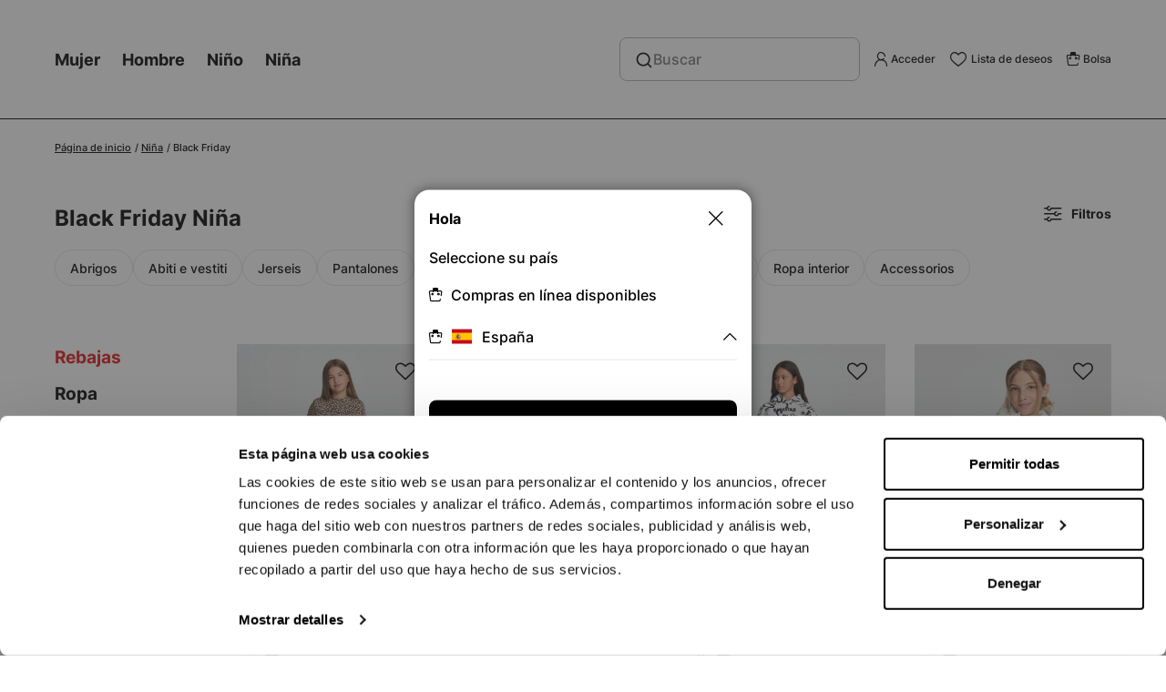

--- FILE ---
content_type: text/html; charset=UTF-8
request_url: https://www.terranovastyle.com/es_es/ni-a/black-friday/
body_size: 63485
content:
<!doctype html>
<html lang="es">
    <head >
        <script>
    var LOCALE = 'es\u002DES';
    var BASE_URL = 'https\u003A\u002F\u002Fwww.terranovastyle.com\u002Fes_es\u002F';
    var require = {
        'baseUrl': 'https\u003A\u002F\u002Fwww.terranovastyle.com\u002Fstatic\u002Fversion1767092294\u002Ffrontend\u002FTeddy\u002Fterranova\u002Fes_ES'
    };
    var globals = {};
    globals.cookieMessage = "Para hacer que nuestro sitio web sea más fácil e intuitivo empleamos cookies. Este sitio web utiliza cookies de terceras personas. Al seguir navegando por el sitio web autorizas que las cookies memoricen y accedan a tu dispositivo de navegación. La desactivación de las cookies podría perjudicar el correcto funcionamiento del sitio web. Para consultar la nota informativa completa hacer clic en";
    globals.cookieDismiss = "Aceptar cookies";
    globals.cookieLink = "aquí";
    globals.cookieHref = "https://www.terranovastyle.com/es_es/policy/informativa_cookie/";
    globals.login = "Accedi";
    globals.register = "Registrati";
    globals.gtmMessage = "Para hacer que nuestro sitio web sea más fácil e intuitivo empleamos cookies. Este sitio web utiliza cookies de terceras personas. Al seguir navegando por el sitio web autorizas que las cookies memoricen y accedan a tu dispositivo de navegación. La desactivación de las cookies podría perjudicar el correcto funcionamiento del sitio web. Para consultar la nota informativa completa hacer clic en";
    globals.cookieAccept = "Accetta";
    globals.cookieDeny = "Nega";
    globals.WF = {"base_url":"https:\/\/www.terranovastyle.com\/es_es\/","store_code":"es_es","add_to_wishlist_url":"https:\/\/www.terranovastyle.com\/es_es\/wishlist\/index\/add\/"};</script>        <meta charset="utf-8"/>
<meta name="title" content="Black Friday Niña | Terranova"/>
<meta name="description" content="Scopri la collezione Black Friday Niña 2025 sullo shop online Terranova. Approfitta degli sconti e dei resi gratuiti!"/>
<meta name="robots" content="INDEX,FOLLOW"/>
<meta name="viewport" content="width=device-width, initial-scale=1"/>
<meta name="format-detection" content="telephone=no"/>
<meta name="apple-itunes-app" content="app-id=708303944"/>
<meta name="google-play-app" content="app-id=com.terranovastyle.terranova"/>
<title>Black Friday Niña | Terranova</title>
<link  rel="stylesheet" type="text/css"  media="all" href="https://www.terranovastyle.com/static/version1767092294/frontend/Teddy/terranova/es_ES/mage/calendar.css" />
<link  rel="stylesheet" type="text/css"  media="all" href="https://www.terranovastyle.com/static/version1767092294/frontend/Teddy/terranova/es_ES/css/page-builder.css" />
<link  rel="stylesheet" type="text/css"  media="all" href="https://www.terranovastyle.com/static/version1767092294/frontend/Teddy/terranova/es_ES/css/style.css" />
<link  rel="stylesheet" type="text/css"  media="all" href="https://www.terranovastyle.com/static/version1767092294/frontend/Teddy/terranova/es_ES/Clerk_Clerk/css/powerstep.css" />
<link  rel="stylesheet" type="text/css"  media="all" href="https://www.terranovastyle.com/static/version1767092294/frontend/Teddy/terranova/es_ES/Klarna_Keb/css/button.css" />
<link  rel="stylesheet" type="text/css"  media="all" href="https://www.terranovastyle.com/static/version1767092294/frontend/Teddy/terranova/es_ES/Trustpilot_Reviews/css/trustpilot.min.css" />
<script  type="text/javascript"  src="https://www.terranovastyle.com/static/version1767092294/frontend/Teddy/terranova/es_ES/requirejs/require.js"></script>
<script  type="text/javascript"  src="https://www.terranovastyle.com/static/version1767092294/frontend/Teddy/terranova/es_ES/mage/requirejs/mixins.js"></script>
<script  type="text/javascript"  src="https://www.terranovastyle.com/static/version1767092294/frontend/Teddy/terranova/es_ES/requirejs-config.js"></script>
<link  rel="icon" type="image/x-icon" href="https://www.terranovastyle.com/media/favicon/default/favicon-n.png" />
<link  rel="shortcut icon" type="image/x-icon" href="https://www.terranovastyle.com/media/favicon/default/favicon-n.png" />
        
<script>
    window.algoliaConfig = {"instant":{"enabled":true,"selector":".columns--category","isAddToCartEnabled":false,"addToCartParams":{"action":"https:\/\/www.terranovastyle.com\/es_es\/checkout\/cart\/add\/","formKey":"jiRYY7i4TrVdXgFW","redirectUrlParam":"uenc"},"infiniteScrollEnabled":true,"urlTrackedParameters":["query","attribute:*","index"],"isSearchBoxEnabled":false,"isVisualMerchEnabled":true,"categorySeparator":" \/\/\/ ","categoryPageIdAttribute":"categoryPageId","isCategoryNavigationEnabled":false,"hidePagination":false},"autocomplete":{"enabled":true,"selector":"#algoliaAutocomplete","sections":[],"nbOfProductsSuggestions":6,"nbOfCategoriesSuggestions":3,"nbOfQueriesSuggestions":4,"isDebugEnabled":false,"isNavigatorEnabled":true,"debounceMilliseconds":300,"minimumCharacters":0},"landingPage":{"query":"","configuration":"[]"},"recommend":{"enabledFBT":false,"enabledRelated":false,"enabledFBTInCart":false,"enabledRelatedInCart":false,"limitFBTProducts":6,"limitRelatedProducts":6,"limitTrendingItems":6,"enabledTrendItems":0,"trendItemFacetName":"tdy_gender","trendItemFacetValue":"Uomo","isTrendItemsEnabledInPDP":0,"isTrendItemsEnabledInCartPage":0,"isAddToCartEnabledInFBT":false,"isAddToCartEnabledInRelatedProduct":false,"isAddToCartEnabledInTrendsItem":false,"FBTTitle":"Frequently bought together","relatedProductsTitle":"Related products","trendingItemsTitle":"Trending items","addToCartParams":{"action":"https:\/\/www.terranovastyle.com\/es_es\/checkout\/cart\/add\/","formKey":"jiRYY7i4TrVdXgFW","redirectUrlParam":"uenc"}},"extensionVersion":"3.13.4","applicationId":"50BOWTYX3S","indexName":"trnprod_es_es","apiKey":"MDIzMzhkMWI4Yzc2MjZhMTM1MzUyNjNjYjY3YzQ1Nzg3ODQxZjE2NTY1Y2Q4MzFmMmI0OThkODkyNzVmMjEzMnRhZ0ZpbHRlcnM9","attributeFilter":[],"facets":[{"attribute":"tdy_color_family","type":"disjunctive","label":"Color","searchable":"2","create_rule":"2"},{"attribute":"tdy_size","type":"disjunctive","label":"Tama\u00f1o","searchable":"2","create_rule":"2"},{"attribute":"tdy_sustainability_area","type":"disjunctive","label":"Material certificado","searchable":"2","create_rule":"2"},{"attribute":"tdy_material","type":"disjunctive","label":"Material","searchable":"2","create_rule":"2"},{"attribute":"tdy_fancy","type":"disjunctive","label":"Motivo de tejido","searchable":"2","create_rule":"2"},{"attribute":"tdy_dgt_lifestyle","type":"disjunctive","label":"Ocasi\u00f3n","searchable":"2","create_rule":"2"},{"attribute":"tdy_length","type":"disjunctive","label":"Longitud","searchable":"2","create_rule":"2"},{"attribute":"tdy_model","type":"disjunctive","label":"Modelo","searchable":"2","create_rule":"2"},{"attribute":"tdy_fit","type":"disjunctive","label":"Ajuste","searchable":"2","create_rule":"2"},{"attribute":"tdy_sleeve","type":"disjunctive","label":"Tipo de manga","searchable":"2","create_rule":"2"},{"attribute":"tdy_detail","type":"disjunctive","label":"Detalle","searchable":"2","create_rule":"2"},{"attribute":"tdy_line","type":"disjunctive","label":"L\u00ednea","searchable":"2","create_rule":"2"},{"attribute":"tdy_collection","type":"disjunctive","label":"Colecci\u00f3n","searchable":"2","create_rule":"2"},{"attribute":"tdy_heel","type":"disjunctive","label":"Tac\u00f3n","searchable":"2","create_rule":"2"},{"attribute":"tdy_height_waist","type":"disjunctive","label":"Altura de cintura","searchable":"2","create_rule":"2"},{"attribute":"tdy_neck","type":"disjunctive","label":"Cuello","searchable":"2","create_rule":"2"},{"attribute":"tdy_is_offer","type":"conjunctive","label":"Ofertas","searchable":"2","create_rule":"2"},{"attribute":"tdy_promo","type":"conjunctive","label":"Promoci\u00f3n","searchable":"2","create_rule":"2"},{"attribute":"tdy_gender","type":"disjunctive","label":"G\u00e9nero","searchable":"2","create_rule":"2"},{"attribute":"in_stock","type":"conjunctive","label":"InStock","searchable":"3","create_rule":"2"},{"attribute":"tdy_totalstock","type":"conjunctive","label":"TotalStock","searchable":"3","create_rule":"2"},{"attribute":"special_price","type":"conjunctive","label":"Special Price","searchable":"3","create_rule":"2"}],"areCategoriesInFacets":false,"hitsPerPage":24,"sortingIndices":[{"attribute":"price","sort":"asc","sortLabel":"Precio ascendente","name":"trnprod_es_es_products_price_default_asc","label":"Precio ascendente","ranking":["asc(price.EUR.default)","typo","geo","words","filters","proximity","attribute","exact","custom"]},{"attribute":"price","sort":"desc","sortLabel":"Precio descendente","name":"trnprod_es_es_products_price_default_desc","label":"Precio descendente","ranking":["desc(price.EUR.default)","typo","geo","words","filters","proximity","attribute","exact","custom"]},{"attribute":"teddy_firstenabled_date","sort":"desc","sortLabel":"Novedades","name":"trnprod_es_es_products_teddy_firstenabled_date_desc","label":"Novedades","ranking":["desc(teddy_firstenabled_date)","typo","geo","words","filters","proximity","attribute","exact","custom"]},{"attribute":"tdy_editorial_position","sort":"asc","sortLabel":"Editorial","name":"trnprod_es_es_products_tdy_editorial_position_asc","label":"Editorial","ranking":["asc(tdy_editorial_position)","typo","geo","words","filters","proximity","attribute","exact","custom"]}],"isSearchPage":true,"isCategoryPage":true,"isLandingPage":false,"removeBranding":false,"productId":null,"priceKey":".EUR.default","priceGroup":null,"origFormatedVar":"price.EUR.default_original_formated","tierFormatedVar":"price.EUR.default_tier_formated","currencyCode":"EUR","currencySymbol":"\u20ac","priceFormat":{"pattern":"%s\u00a0\u20ac","precision":2,"requiredPrecision":2,"decimalSymbol":",","groupSymbol":".","groupLength":3,"integerRequired":false},"maxValuesPerFacet":50,"autofocus":true,"resultPageUrl":"https:\/\/www.terranovastyle.com\/es_es\/catalogsearch\/result\/","request":{"query":"","refinementKey":"","refinementValue":"","categoryId":"5247","landingPageId":"","path":"Ni\u00f1a \/\/\/ Black Friday","level":1,"parentCategory":"Ni\u00f1a","childCategories":[],"url":"https:\/\/www.terranovastyle.com\/es_es\/ni-a\/black-friday\/"},"showCatsNotIncludedInNavigation":true,"showSuggestionsOnNoResultsPage":false,"baseUrl":"https:\/\/www.terranovastyle.com\/es_es","popularQueries":[],"useAdaptiveImage":false,"urls":{"logo":"https:\/\/www.terranovastyle.com\/static\/version1767092294\/frontend\/Teddy\/terranova\/es_ES\/Algolia_AlgoliaSearch\/images\/algolia-logo-blue.svg"},"cookieConfiguration":{"consentCookieName":"user_allowed_save_cookie","cookieAllowButtonSelector":"#btn-cookie-allow","cookieRestrictionModeEnabled":false,"cookieDuration":"15552000000"},"ccAnalytics":{"enabled":true,"ISSelector":".product-item .product-item-info","conversionAnalyticsMode":"place_order","addToCartSelector":".action.primary.tocart","orderedProductIds":[]},"isPersonalizationEnabled":true,"personalization":{"enabled":true,"viewedEvents":{"viewProduct":{"eventName":"Viewed Product","enabled":true,"method":"viewedObjectIDs"}},"clickedEvents":{"productClicked":{"eventName":"Product Clicked","enabled":true,"selector":".product-item .product-item-info","method":"clickedObjectIDs"},"productRecommended":{"eventName":"Recommended Product Clicked","enabled":false,"selector":".products-upsell .product-item","method":"clickedObjectIDs"}},"filterClicked":{"eventName":"Filter Clicked","enabled":true,"method":"clickedFilters"}},"analytics":{"enabled":true,"delay":"3000","triggerOnUiInteraction":"1","pushInitialSearch":"0"},"now":1768608000,"queue":{"isEnabled":false,"nbOfJobsToRun":5,"retryLimit":3,"nbOfElementsPerIndexingJob":50000},"isPreventBackendRenderingEnabled":true,"translations":{"to":"a","or":"o","go":"Go","popularQueries":"You can try one of the popular search queries","seeAll":"Ver todos los productos","allDepartments":"Todas las categor\u00edas","seeIn":"Ver productos en","orIn":"or in","noProducts":"No hay resultados para","noResults":"No hay resultados","refine":"Refine","selectedFilters":"Selected Filters","clearAll":"Clear all","previousPage":"P\u00e1gina anterior","nextPage":"P\u00e1gina siguiente","searchFor":"Search for products","relevance":"Relevancia","categories":"Categor\u00edas","products":"Productos","suggestions":"Sugerencias","searchBy":"Search by","searchForFacetValuesPlaceholder":"Search for other ...","showMore":"Mostrar m\u00e1s productos","searchTitle":"Search results for","placeholder":"Buscar","addToCart":"A\u00f1adir al carrito"},"tdy_colors_by_label":{" ":" ","Negro":"NR","Plata":"AG","Blanco":"BN","Azul":"BL","Naranja":"AR","Cielo azul":"AZ","Beige":"BG","Fucsia":"FX","Amarillo":"GL","Gris":"GR","Indefinido":"IN","Marr\u00f3n":"MR","Metal":"MT","Multicolor":"MU","Neutral":"NN","Oro":"OR","Rosa":"RA","Rojo":"RS","Turquesa":"TR","Variante":"VA","Verde":"VD","P\u00farpura":"VL","Verde claro":"VR","Verde oscuro":"VS"},"tdy_log_level":"debug","tdy_attribute_positions":{"tdy_color_family":{" ":0,"Negro":1,"Plata":2,"Blanco":3,"Azul":4,"Naranja":5,"Cielo azul":6,"Beige":7,"Fucsia":8,"Amarillo":9,"Gris":10,"Indefinido":11,"Marr\u00f3n":12,"Metal":13,"Multicolor":14,"Neutral":15,"Oro":16,"Rosa":17,"Rojo":18,"Turquesa":19,"Variante":20,"Verde":21,"P\u00farpura":22,"Verde claro":23,"Verde oscuro":24},"tdy_size":{" ":0,"35-38":1,"39-42":224,"3":5,"4":6,"5":7,"6":9,"7":10,"8":12,"9":14,"10":15,"11":16,"12":17,"13":18,"27":19,"28":21,"29":24,"30":29,"31":34,"32":39,"33":44,"34":49,"35":55,"36":62,"32 EU":61,"37":66,"38":74,"34 EU":73,"39":77,"40":84,"36 EU":94,"41":87,"38 EU":107,"42":95,"43":100,"40 EU":119,"44":108,"45":112,"42 EU":128,"46":120,"44 EU":131,"46 EU":144,"48 EU":151,"50 EU":157,"52 EU":161,"54 EU":162,"56 EU":164,"80":165,"85":167,"90":169,"95":171,"100":173,"105":175,"110":177,"115":179,"120":181,"125":182,"130":183,"20-21":184,"21-22":185,"22-23":186,"23-24":188,"24-25":189,"24-36":192,"25-26":195,"26-27":197,"27-28":200,"28-29":202,"29-30":205,"30-31":206,"31-32":209,"33-34":213,"34-35":214,"35-36":217,"36-37":218,"37-38":221,"38-39":222,"39-40":223,"40-41":225,"41-42":226,"42-43":227,"43-44":228,"43-46":229,"44-45":230,"45-46":231,"46-47":232,"47-48":233,"48-49":234,"49_6":235,"49_8":236,"49-50":237,"50-51":238,"81_10":239,"EU 70":240,"EU 75":241,"EU 80":242,"EU 85":243,"EU 90":244,"0-2":245,"0-3":246,"0-6":248,"3-6":249,"4-6":287,"6-12":252,"9-12":253,"12-18":256,"18-24":259,"1-1.5":260,"1-2":269,"2-3":270,"2-4":272,"3-4":277,"3-5":278,"4-5":286,"5-6":288,"5-7":290,"6-7":299,"6-8":301,"6-9":303,"7-8":304,"8-9":312,"8-10":316,"9-10":317,"10-11":324,"10-12":327,"10-13":328,"11-12":329,"11-13":331,"12-13":336,"13-14":337,"14+":343,"3XS":346,"XXS":352,"XX\/XS":353,"XS":362,"XS\/S":363,"S":378,"S\/M":379,"M":395,"M\/L":396,"L":410,"L\/XL":411,"XL":421,"XL\/2X":422,"XL\/XX":423,"XXL":430,"2XL":432,"2XL\/3":433,"3XL":440,"3XL\/4":442,"4XL":445,"5XL":448,"6XL":449,"TU":451,"TUCUR":452,"1B":453,"70 B":456,"1C":457,"70 C":459,"2B":460,"75 B":465,"2C":466,"75 C":469,"3B":470,"80 B":475,"3C":476,"80 C":480,"80 D":481,"3E":482,"4B":483,"85 B":488,"4C":490,"85 C":494,"4D":495,"85 D":496,"4E":497,"5B":498,"90 B":503,"5C":505,"90 C":507,"5D":508,"90 D":509,"5E":510,"6D":511,"6E":512},"tdy_sustainability_area":{" ":0,"Material organico":1,"Material reciclado":2,"Cero desperdicio":3,"Viscosa certificada":4,"Lino certificado":5,"Material certificado":6},"tdy_material":{" ":0,"Acetato":63,"Algod\u00f3n":59,"Algod\u00f3n mixto":3,"Ante":4,"Ecopiel":5,"Ecopieles":6,"Encaje":96,"Estampado laminado":104,"Felpa ":9,"Felpa Ligera":10,"Felpa\/chenilla":11,"Franela":73,"Goma":76,"Jersey el\u00e1stico ":14,"Jersey flameado":15,"Jersey Ligero  ":16,"Jersey Ligero Org\u00e1nico":17,"Lino":60,"Metal":87,"Microfibra ":20,"Muselina ":21,"Nailon":22,"Paja":93,"Pana":24,"Pana canal\u00e9":25,"Pa\u00f1o":26,"Pile":27,"Pl\u00e1stico":97,"Poliviscosa ":29,"Popelina":99,"Punto":86,"Raso":101,"Rizo esponjoso":33,"Sankt Gallen":34,"Sat\u00e9n":35,"Tejido canal\u00e9":36,"Tejido el\u00e1stico ":37,"Tejido engomado":38,"Tejido grueso":109,"Tejido ligero":108,"Tejido punto Milano ":41,"Vaquero":42,"Vaquero el\u00e1stico ":43,"Velludillo":44,"Vinilo":117,"Viscosa  ":46,"Viscosa El\u00e1stica":47,"Mezcla de algod\u00f3n":48,"Cuero":49,"Mezcla de poli\u00e9ster":50,"Efecto ante":51,"Piel sint\u00e9tica":52,"Cachemira":130,"Lana":54,"Polipropileno":55,"Polialgod\u00f3n":56,"Piel":57,"Neopreno":58,"Cuero sint\u00e9tico":61,"Poli\u00e9ster":62,"Lienzo":64,"Chenilla":65,"Crep\u00e9":66,"Ganchillo":67,"Gamuza":68,"Drill":69,"Cuero ecol\u00f3gico":70,"Piel ecol\u00f3gica":71,"Felpa":72,"Piel de topo":74,"Georgette":75,"Interlock":77,"Tela vaquera":78,"Tela vaquera el\u00e1stica":79,"Jersey":80,"Jersey el\u00e1stico":81,"Jersey con efecto slub":82,"Jersey ligero":83,"Jersey org\u00e1nico ligero":84,"Lurex":85,"Microfibra":88,"Modal":89,"Muselina":90,"Otomano":91,"Oxford":92,"Vell\u00f3n":94,"Piqu\u00e9":95,"Poliviscosa":98,"Rafia":100,"Bordado ingl\u00e9s":102,"Esponja":103,"Tafet\u00e1n":105,"Tejido de canal\u00e9":106,"Tejido el\u00e1stico":107,"Tejido con puntada Mil\u00e1n":110,"Tejido recubierto":111,"Tweed":112,"Sarga":113,"Efecto terciopelo":114,"Terciopelo":115,"Velur":116,"Viscosa":118,"Viscosa el\u00e1stica":119,"Voile":120,"100% algod\u00f3n":121,"Sint\u00e9tico":122,"Tul":123,"Su\u00e9ter tejido":124,"Efecto piel":125,"Gasa":126,"Punto liso":127,"Varias fibras":128,"Seda":129,"Lyocell":131,"Polipiel":132,"Satinado":133,"Algod\u00f3n ramio":134,"Mezcla de lana":135,"Mezcla de viscosa":136},"tdy_fancy":{" ":0,"All over":1,"Bicolor":82,"Block Color":3,"Bon ton":4,"Bordados":5,"Camuflaje":321,"Color liso":7,"Corazones":95,"Cuadros":54,"Cuadros Vichy":10,"Encaje":164,"Encaje sangallo ":12,"Escoc\u00e9s":13,"Estampado":14,"Estampado Batik":15,"Estampado de sastrer\u00eda":16,"Estampado fotogr\u00e1fico":17,"Estrellas":268,"\u00c9tnica ":19,"Flores":109,"Flores  peque\u00f1as":21,"Flores grandes":110,"Franjas":23,"Impresiones ":24,"Leyendas impresas":25,"L\u00farex":26,"Microestampado":27,"N\u00f3rdica":28,"N\u00fameros impresos":29,"Paisley":30,"Pata de gallo":31,"Pr\u00edncipe de Gales":166,"Raya diplom\u00e1tica":33,"Rayas":176,"Reversible":35,"Rombos":186,"Serpiente":216,"Tie Dye":49,"Tropical":302,"Disney":40,"Motocicleta":41,"Pop 80":42,"Punk":43,"Rock":44,"Safari":45,"Deporte":46,"Swarosky":47,"\u00c9tnico":48,"Patr\u00f3n de tela":50,"Por todas partes":51,"Lunares":52,"Flores por todas partes":53,"Rotos":55,"Lunares por todas partes":56,"Letras":57,"Estrellas por todas partes":58,"Estampados":59,"Liso":60,"Trenzas":61,"Peque\u00f1os animales":62,"A rayas":175,"Animales":66,"Espiga":65,"D\u00e9cada de los 40":67,"D\u00e9cada de los 50":68,"D\u00e9cada de los 60":69,"D\u00e9cada de los 70":70,"Apliques tachonados":71,"Apliques brillantes":72,"Fruncidos":73,"Aviador":74,"Azteca":75,"Volantes":187,"Bandas":77,"Bandas por todas partes":78,"Bandas multicolor":79,"Logotipo b\u00e1sico":80,"Bitejido":81,"Color de bloque":83,"Dise\u00f1o en bloques de color":84,"Tachonado":85,"Bot\u00f3n joya":86,"Botones":87,"Dibujos animados":88,"Cadena":89,"Aros":90,"Chic":91,"Impresi\u00f3n universitaria":92,"Conchas":93,"Cuerda":94,"Damasco":96,"Degradado":217,"Tela vaquera":98,"Motivo de \u00c1frica":99,"Motivo integral":100,"Con motivo y liso":101,"Motivo de flores":102,"Motivo \u00f3ptico":103,"Mariposas":104,"Moda":105,"Arco":106,"Con flores":107,"Flor":108,"Flores peque\u00f1as":111,"Fluorescente":112,"Flecos":113,"Frapp\u00e9":114,"Fruta":115,"C\u00f3mics":116,"Geom\u00e9trico":117,"Purpurina":118,"G\u00f3tico":119,"Haw\u00e1i":120,"Adornos":121,"Adornos de lana":122,"Adornos de cuero":123,"Adornos de piel":124,"Adornos de encaje":125,"Adornos de tela":126,"Incrustaciones":127,"Trenzado":128,"Tejidos de cuero":129,"Desgastado":130,"Jap\u00f3n":131,"Jacquard":132,"Encajes":133,"Laminado":134,"Madera":135,"Logotipo":136,"Logoman\u00eda":137,"Brillante":138,"Macram\u00e9":139,"Marino":140,"Matelass\u00e9":141,"Manzana":142,"Melange":143,"Focus melange":144,"Efecto luminiscente":145,"Met\u00e1lico":146,"Motivo de camuflaje":147,"Motivo azul marino":148,"Monta\u00f1a":149,"Multicolor":150,"M\u00fasica":151,"N\u00fameros":152,"Motivo este":153,"Lentejuelas":154,"Parche":155,"Parche universitario":156,"Parche brillante":157,"Patchwork":158,"Nacarado":159,"Cuentas":160,"Piedras":161,"Estampado de serpiente":162,"Pluma":163,"Pomp\u00f3n":165,"Perfiles Lurex":167,"Bordado":168,"Bordado y tachonado":169,"Bordado brillante":170,"Bordado de M\u00e9xico":171,"Rayas bicolor":172,"Rayas multicolor":173,"Rayas y estampado":174,"Rayas con estampado":177,"Rayas de moda":178,"Rayas lurex":179,"Rayas marinas":180,"Rayas de encaje":181,"Rayas y lunares":182,"Rayas y letras":183,"Liso y a rayas":184,"Rom\u00e1ntico":185,"Telas Royalty":188,"C\u00edrculo":189,"Bordado ingl\u00e9s":190,"Ante":191,"Bocetos":192,"Tart\u00e1n":193,"Tart\u00e1n lurex plata var":194,"Tart\u00e1n lurex bronce var":195,"Tart\u00e1n lurex dorado var":196,"Escritura de Cal\u00edope":197,"Escritura de logotipos":198,"Escritura Terranova":199,"Escritura de enfoque Terranova":200,"Escritura TRN GIRL":201,"Letras y estampados de moda":202,"Letras de moda":203,"Letras de ne\u00f3n":204,"Letras con purpurina":205,"Me encantan las letras":206,"Letras brillantes":207,"Letra con enfoque brillante":208,"Letras y estampados brillantes":209,"Letras num\u00e9ricas":210,"Letras de parche":211,"Letra con enfoque de parche":212,"Letras pop":213,"Letras sencillas":214,"Escuela":215,"Sonrisa":218,"Asunto":219,"Recubrimiento":220,"Espiga lurex plata var":221,"Espiga lurex bronce var":222,"Espiga lurex oro var":223,"Bandas deportivas":224,"Deporte n\u00e1utico":225,"B\u00e1sico chic deportivo":226,"Deporte universitario":227,"Doble deporte":228,"Moda deportiva":229,"Brillo con glamour deportivo":230,"Deporte Haw\u00e1i":231,"Brillo deportivo":232,"Letras deportivas":233,"Esponja":234,"Prensa":235,"Estampado animal":236,"Estampado a\u00f1os 50":237,"Estampado a\u00f1os 60":238,"Estampado de mu\u00f1ecas":239,"Estampado de bandera":240,"Estampado de boca":241,"Estampado de ciudad":242,"Estampado de Coca Cola":243,"Estampado de portada":244,"Estampado de corona":245,"Estampado de coraz\u00f3n":246,"Estampado de dandy":247,"Estampado devor\u00e9":248,"Estampado de mariposas":249,"Estampado laminado":250,"Estampado pirata":251,"Estampado de robot":252,"Estampado de roca":253,"Estampado de estrellas":254,"Estampado de tigre":255,"Estampado de cebra":256,"Estampado integral":257,"Estampado disco":258,"Estampados y frases":259,"Estampado de enfoque":260,"Estampado brillante":261,"Estampado mixto":262,"Estampado navide\u00f1o":263,"Estampado renacentista":264,"Estampado sencillo":265,"Estampado divertido":266,"Estampado deportivo":267,"Estrellas peque\u00f1as":269,"Escudos de armas":270,"L\u00e1grima":271,"Strass":272,"Calle":273,"Enfoque de calle":274,"Arrugado":275,"Surf":276,"Surf en Haw\u00e1i":277,"Corte":278,"Bolsillo franc\u00e9s":279,"Bolsillos":280,"Bolsillos con parche":281,"Bolsillos grandes":282,"Tenis":283,"Calaveras":284,"Tejidos texturizados":285,"Color liso b\u00e1sico":286,"Caramelos de colores lisos":287,"Color liso doble":288,"Moda en color liso":289,"Foco de color liso":290,"Vaqueros de color liso":291,"Jersey de color liso":292,"Color liso maxi":293,"Perfiles lurex de color liso":294,"Trenzado de color liso":295,"Parches":296,"Calado":297,"Transparente":298,"Transversal":299,"Enfoque de trenzado":300,"Tridimensional":301,"Ganchillo":303,"Vanis\u00e9":304,"Charol":305,"Vidrio":306,"Vichy":307,"Cebra":308,"Zigzag":309,"Arabesco":310,"B\u00e1sico":311,"Motivo \u00e9tnico":312,"Motivo figurativo":313,"Motivo geom\u00e9trico":314,"Motivo de letras":315,"Motivo de patchwork":316,"Motivo de lunares":317,"Motivo de l\u00edneas":318,"Gen\u00e9rico":319,"Ajedrez":320,"bordado":322,"Apliques":323},"tdy_dgt_lifestyle":{" ":0,"Casual":1,"Ceremonia":2,"Formal y de negocios":3,"De noche":4,"C\u00f3ctel":5,"Deportivo":6,"Ocasi\u00f3n especial":7,"Tiempo libre":8,"De moda":9,"Urbano":10,"desde el d\u00eda":11,"Para oficina":12,"Para viajar":13,"Nupcial":14,"Ropa de casa":15,"Para cada d\u00eda":16,"Para la playa":17},"tdy_length":{" ":0,"Hasta la rodilla":1,"Largo maxi":2,"Largo midi":3,"Largo mini":4,"Largo de tres cuartos":5,"Corto":6,"Longuette":7,"Largo":8,"Largo normal":9},"tdy_model":{" ":0,"A dress":1,"abierto":2,"Abombado":3,"Abrigo":204,"Acampanado":192,"Acolchado":6,"Ala ancha":194,"Anfibios":8,"Anorak":99,"Anorak motociclista":10,"Bailarina ":11,"Balc\u00f3n":12,"Bandolera":13,"Bermudas":230,"Blusa":125,"Boina":16,"Bolsillo al bies":17,"Bolso de mano":274,"Bot\u00edn":191,"Boyfriend":20,"Bra top":21,"Braguita":22,"Brasile\u00f1o":120,"Button-Down ":24,"Capa":154,"Capote":26,"Cartera":27,"Cazadora":28,"Cerrado":29,"Chaleco":144,"Chanclas":32,"Chaqueta de campo":33,"Chupa":34,"Ciclista ":35,"Cinco bolsillos":37,"Cl\u00e1sico":131,"Con pinzas":133,"Cruzada":149,"Cruzado":41,"Cuello de chimenea":42,"Cuello de cisne":43,"Cuello redondo":145,"De cubo":45,"de Rueda":46,"Descamisada":47,"Desestructurado":48,"Escote de pico":49,"Faja\/faj\u00edn ":50,"Faja\/pretina":51,"Gorra":136,"Gorro":110,"Halter":54,"Klick flare":55,"Loose":56,"Mochila":201,"Mono":152,"Neceser":59,"Pantufla":158,"Paper bag":61,"Pata de elefante":62,"Pata de elefante recortada":63,"Peplum":165,"Peto":65,"Pijama":222,"Pitillo":67,"Plataforma":68,"Playero":69,"Pliegues":70,"Plisado":167,"Postina":72,"Push-Up":73,"Recto":74,"Ri\u00f1onera":75,"Saco":76,"Sandalia":181,"Semirruedo":78,"Sin cordones":79,"Sin mangas":188,"Sirena ":81,"Superpuesto":82,"T-dress":83,"Talle alto":84,"Tanga":166,"Thank Top ":86,"Tirante ancho":87,"Tirantes finos":88,"Trapecio":197,"Tube":90,"Tubo":91,"Vestido camiseta tirantes":92,"Vestido Felpa":93,"Volantes":94,"Wide leg":95,"Vestido chaleco":96,"Vestido polar":97,"Bota anfibio":98,"Con cremallera":100,"Picard\u00edas":101,"Baguette":102,"Push up":103,"Zapatos bailarinas":104,"Cors\u00e9":316,"B\u00e9isbol":106,"B\u00e1sico":107,"Baloncesto":108,"Bolsa Boston":109,"Motero":112,"Blazer":113,"Body":227,"Bomber":115,"Bolso":116,"Boxy":117,"Sujetador":118,"Bralette":119,"Abotonado":121,"Capucha":122,"Carga":123,"Cierre de carpeta":124,"Chinos":126,"Chaqueta de cuero de motorista":127,"Cierre":128,"Gargantilla":129,"Culote de ciclista":130,"Gorra plana":134,"Corola":135,"Decollet\u00e9":137,"Deconstruido":138,"Doble botonadura":139,"Banda":140,"Cinturilla":141,"Guerrera":142,"Gaucho":143,"Chaqueta ligera":146,"Chaqueta":361,"Acolchada":148,"Chancletas":150,"Jogger":151,"Cortos acampanados":153,"Bolsa":155,"Mam\u00e1":156,"Montgomery":157,"Palazzo":159,"Palazzo recortado":160,"Globo":161,"Bolsa de papel":162,"Pareo":163,"Parka":164,"Edred\u00f3n":168,"Edred\u00f3n motero":169,"Pliss\u00e9":170,"Poncho":171,"Bolsa de mensajero":172,"Vestido de verano":173,"Su\u00e9ter":259,"Resort":175,"Ribete":176,"C\u00edrculo":177,"Zueco":178,"Sahariana":179,"Petos":180,"Pichi":182,"Sombrero cubo":183,"Semic\u00edrculo":184,"Shopper":185,"Patinador":186,"Calzado sin cordones":187,"Zapatilla de deporte":189,"Hombro ancho":190,"Vestido en forma de T":193,"Bolso tote":195,"Bolso en bandolera":196,"Vestido tubo":198,"Cintura alta":199,"Camiseta sin mangas":238,"Cu\u00f1a":202,"Paraca\u00eddas":203,"Piel sint\u00e9tica":205,"Falda pantal\u00f3n":206,"Falda":207,"Vestido cors\u00e9":208,"Camisetas":209,"Efecto piel de oveja":210,"Chaquet\u00f3n":212,"Sherpas":213,"Jeggings":214,"Holgada":215,"Pierna ancha":216,"Pantalones de gimnasia":217,"Pantalones":218,"Boxeadores":219,"Bragas":220,"Calzoncillos culotte":221,"Calzoncillos moldeadores":223,"Sujetador push up":224,"Sujetador triangular":225,"Parte superior de la ropa interior":226,"C\u00e1rdigan":312,"Vaqueros":229,"Polainas":231,"Push-up":232,"Bustiers":233,"Vestido":234,"Vestido de patinadora":235,"Vestido bandeau":236,"Camisa":237,"Arriba":239,"Guantes":240,"Bufanda":279,"Medias":243,"Orejeras":244,"Bota":302,"Billetera":246,"Paraguas":247,"Camisa de vestir":248,"Pasamonta\u00f1as":249,"Cubrir":250,"Mocas\u00edn":251,"Cintur\u00f3n":252,"Venda":253,"Liga para el cabello":254,"Banda para el cabello":255,"Sombrero de panadero":256,"Calentador de cuello":257,"Bota de combate":258,"Vaqueros boyfriend":260,"Zanja":261,"Camis\u00f3n":262,"Capa de polvo":263,"C\u00e1rdigan cruzado":264,"Llamarada":265,"Pantalones pitillo":266,"Culottes":267,"Pantal\u00f3n globo":268,"Camisa de trabajo":269,"Vestido de hombros descubiertos":270,"Cuerpo":271,"Bata de noche":272,"Sujetador preformado":273,"Collar":275,"Pulsera":276,"Pendientes":277,"Anillos":278,"Pashmina":280,"Hasta la rodilla":281,"Sombrero de copa":282,"Titular de la tarjeta":283,"Bolsa deportiva":354,"Cubre pezones":285,"Faja":286,"Pu\u00f1os de oreja":287,"Pinzas de cabello":288,"Gorra marinera":289,"Medias parisinas":290,"Mangas":291,"Parte superior del cors\u00e9":292,"Gancho sujetador":293,"pantalones vaqueros sueltos":294,"Abrigo marino":295,"Vasos adhesivos":296,"Ganchos cruzados":297,"cinta corporal":298,"Zapatos":299,"Corbata":300,"Sombrero":301,"Mit\u00f3n":303,"Pantalones cortos con leggins":304,"Rob\u00f3":305,"Bolsa de hombro":306,"Vestido redondo":307,"Traje de negocios":308,"Cruz superior":309,"Pegatina de cara":310,"Falda de tubo":311,"Encogimiento de hombros":313,"Cappetta":314,"Pantalones zanahoria":315,"Vestido chaqueta":317,"A-line":318,"Vestido ajustado":319,"Falda cruzada":320,"Mini vestido":321,"Vestido sirena":322,"Vestido estilo imperio":323,"Vestido plisado":324,"Vestido de taller":325,"Vestido con abertura":326,"Vestido con cola":327,"Chaqueta abierta":328,"Chaqueta de un bot\u00f3n":329,"Chaqueta de dos botones":330,"Vestido de mu\u00f1eca":331,"Vaqueros holgados":332,"Medias con liguero":333,"Medias moldeadoras":334,"Atracos":335,"Falda sirena":336,"Vestido de corbata":337,"Pantalones cortos de gimnasio":338,"Shorts de mezclilla":339,"Falda cargo":340,"Bolero":341,"Carpintero":342,"Dad fit pants":343,"Caft\u00e1n":344,"Kimono":345,"Capri":346,"Recortado":347,"Chaqueta financiera":348,"Bustier":349,"Estuche de maquillaje":350,"Brackets transparentes":351,"Toalla deportiva":352,"Gafas de sol":353,"Alfiler":355,"Correa para tel\u00e9fono m\u00f3vil":356,"Cadena de gafas":357,"Ajuste de barril":358,"Vestido cruzado":359,"Vestido arabe":360,"Pantal\u00f3n trompeta":362,"Correa":363,"Derecho":364,"Flaco":365,"Chaqueta impermeable":366,"Pantagonna":367,"Falda globo":368,"Mini falda":369,"Calcet\u00edn":370,"Botas texanas":371,"Toalla de playa":372,"Capeta":373,"Slingback":374,"Mulas":375,"Alpargatas":376,"Trolley":377,"Lencero":378,"Bikini":379,"Pa\u00f1uelo":380,"Zapatos friulanos":381,"Vestido militar":382,"Toalla":383,"Peine":384,"cinta de vestir":385,"Calzoncillos hipster":386,"Caja de joya":387,"Corbata de mo\u00f1o":388,"Estuche para gafas":389,"Zapatillas":390,"Tirantes del sujetador":391,"Estuche":392,"Plantillas de gel":393,"Bolsa protectora":394,"Relaxed":395,"Disfraz de carnaval":396,"Pinzas":397,"Bolso cil\u00edndrico":398,"Bolso hobo":399,"Admirador":400,"Bolsa t\u00e9rmica":401,"Traje de ba\u00f1o de una pieza":402,"Buen sombrero":403,"Jab\u00f3n l\u00edquido":404,"Recarga de perfumes":405,"Accesorios para el cabello":406,"Mascarilla facial":407,"Crema DD":408,"Perfume":409,"B\u00e1lsamo labial":410,"Crema de manos":411,"Crema para pies":412,"Agua micelar":413,"Crema contorno de ojos":414,"Set de manicura":415,"Set de cuidado corporal":416,"Botellas de viaje":417,"Bruma corporal":418,"Set de maquillaje":419,"Set de belleza":420,"Sobrecamisa":421,"Bolsa de playa":422,"Ba\u00f1ador de una pieza":423,"Llavero":424,"Pu\u00f1os para el cuidado de la piel":425,"Corte ajustado":426,"Longueta":427,"Falda con abertura":428,"Falda asim\u00e9trica":429,"Bootcut":430,"Worker":431,"Lentes":432},"tdy_fit":{" ":0,"Ajustada":1,"Holgado":2,"Amplia":3,"Reducido":4,"Recortada":5,"Maxi":6,"Holgada":7,"Ovesize":8,"Normal":9,"Relajada":10,"Entallada":11,"Skinny\/delgado":12,"Slim":13,"Superdelgado":14,"Corte holgado":15,"Corte crop":16,"Corte maxi":17,"Corte oversize":18,"Corte regular":19,"Corte entallado":20,"Corte skinny":21,"Corte slim":22,"Corte superskinny":23,"Corte el\u00e1stico":24,"Corte overall":25,"Corte Western":26},"tdy_sleeve":{" ":0,"Ahuecadas":1,"Casquillo":2,"Cortas":3,"Cortas abombadas":4,"Cortas con lacitos":5,"Cortas de tul":6,"Cortas holgadas":7,"De murci\u00e9lago":8,"Largas ":9,"Largas abombadas":10,"Largas acampanadas":11,"Largas con cremallera":12,"Largas con lacitos":13,"Largas con pu\u00f1os":14,"Largas de tul":15,"Largas fruncidas":16,"Largas holgadas":17,"Manga casquillo":18,"Roll-Up ":19,"Sin mangas":39,"Tres cuartos":21,"Manga corta":22,"Manga corta ancha":23,"Mangas cortas con encajes":24,"Mangas cortas de tul":25,"Mangas cortas de pata de cordero":26,"Manga larga":27,"Manga larga con pu\u00f1os":28,"Mangas largas anchas":29,"Manga larga fruncida":30,"Mangas largas con encajes":31,"Mangas largas con cremallera":32,"Mangas largas acampanadas":33,"Mangas largas de tul":34,"Mangas largas de pata de cordero":35,"Mangas murci\u00e9lago":36,"Mangas remangables":37,"Mangas abullonadas":38,"Mangas tres cuartos":40,"Mangas ragl\u00e1n":41,"Mangas japonesas":42,"Mangas de campana":43,"Mangas cortas":44,"Mangas de linterna":45,"Con hombreras":46,"Mangas kimono":47,"Mangas dolman":48,"Mangas de obispo":49,"Mangas mariposa":50,"Mangas con volante":51,"Mangas ajustadas":52,"Mangas fr\u00edas":53,"Mangas desmontables":54,"Un hombro":55,"Sin correas":56},"tdy_detail":{" ":0,"Trenza":1,"Chinos":2,"Aplicaciones":3,"Volantes":4,"Bandas":5,"Recortes":6,"Doble cara":7,"Escama":8,"Franjas":9,"Brillantina":10,"Borlas":11,"Lentejuelas":12,"Parches":13,"Perlas":14,"Dardos":15,"Plumas":16,"Pompones":17,"Bordado":18,"Rouche":19,"Esp\u00e1rragos":20,"Botones joya":21,"Cordones":22,"Calado":23,"Transparente":24,"Tejer":25,"Rasgados":26,"Tul":27,"Encaje":28,"Cadena":29,"Faja":30,"Joya":31,"Anillos":32,"Cintur\u00f3n":33,"Alfiler":34,"Sangallo":35,"Colgantes":36,"Lechuguilla":37,"Strass":38},"tdy_line":{" ":0,"Curvy":1,"Ceremonia":2,"Moda nupcial":3,"Chiquita":4,"Maternidad":5,"Alto":6,"Active":7,"Beachwear":8,"Desperdicio cero":9},"tdy_collection":{" ":0,"L\u00ednea del logotipo":1,"Linea activa":2,"Basico":3,"Barbie":4,"Let's Party":5,"Linea nupcial":6,"Taller":7,"Bantoa":8,"Deportivo":9,"Casual":10,"D\u00eda libre":11,"Formal":12,"A diario":13,"Urbano":14,"Ocasi\u00f3n":15,"Ropa de casa":16,"Exclusivo en l\u00ednea":17},"tdy_heel":{" ":0,"Sin tacon":1,"Tac\u00f3n medio":2,"Tac\u00f3n alto":3,"Zapato plano":4},"tdy_height_waist":{" ":0,"Alto":1,"Medio":2,"Bajo":3},"tdy_neck":{" ":0,"Abierto":1,"Americano":2,"Bustier ":3,"Chimenea":4,"Choker":5,"Cl\u00e1sico":6,"Coraz\u00f3n":7,"Coreano":8,"Cruzado":9,"Cuello de chimenea":10,"Cuello redondo":43,"De barca":13,"De capucha":14,"De cremallera":15,"De cuello de cisne ":16,"De pico (V)":17,"De polo":18,"De solapa":19,"Faja":20,"Freedom":21,"Holgado":22,"Hombros desnudos":23,"Media cremallera":24,"Panadero":25,"Recto":26,"Redondo":27,"Escote coraz\u00f3n":28,"Escote asim\u00e9trico":29,"Cuello falso":47,"Cuello en V":31,"Cuello cuadrado":32,"Cuello en U":33,"Cuello anular":34,"Escote cl\u00e1sico":35,"Cuello de banda":36,"Cuello gargantilla":37,"Escote joya":38,"Escote mandar\u00edn":39,"Cuello alto":40,"Cuello con cremallera":41,"Cuello de chal":42,"Cuello de polo":44,"Escote barco":45,"Cuello de cerradura":46,"Escote sin hombros":48,"Escote tunecino":49,"Cuello Halter":50,"Cuello con capucha":51,"Escote abotonado":52,"Otro":53},"tdy_promo":{" ":0,"43746 - 2 x 25,99":1,"43749 - 2 x 17,99":2,"43760 - 2 x 19,99":3,"47011 - 3 x 12,99":4,"47163 - 2 x 19,99":5,"47275 - 2 x 25,99":6,"47290 - 2 x 12,99":7,"47291 - 2 x 12,99":8,"47292 - 2 x 19,99":9,"47293 - 2 x 15,99":10,"47294 - 2 x 19,99":11,"47329 - 2 x 19,99":12,"47330 - 3 x 9,99":13,"47331 - 3 x 9,99":14,"47491 - 3 x 19,99":15,"47493 - 3 x 15,99":16,"47505 - 2 x 35,99":17,"47507 - 2 x 7,99":18,"47683 - 3 x 12,99":19,"47752 - 3 x 7,99":20,"47753 - 2 x 17,99":21,"47754 - 2 x 19,99":22,"47755 - 2 x 25,99":23,"47756 - 2 x 5,99":24,"47757 - 2 x 19,99":25,"47758 - 3 x 12,99":26,"47759 - 2 x 12,99":27,"47760 - 2 x 25,99":28,"47761 - 2 x 12,99":29,"47762 - 2 x 15,99":30,"47763 - 2 x 35,99":31,"47764 - 2 x 19,99":32,"47765 - 2 x 39,99":33,"47817 - 3 x 12,99":34,"47818 - 2 x 7,99":35,"47819 - 2 x 9,99":36,"47820 - 2 x 27,99":37,"47821 - 2 x 19,99":38,"47822 - 3 x 12,99":39,"47824 - 3 x 9,99":40,"47825 - 2 x 19,99":41,"47826 - 2 x 9,99":42,"47828 - 2 x 12,99":43,"47829 - 3 x 17,99":44,"47830 - 2 x 15,99":45,"48159 - 2 x 29,99":46,"48160 - 2 x 27,99":47,"48161 - 2 x 29,99":48,"48162 - 2 x 12,99":49,"48163 - 2 x 9,99":50,"48164 - 3 x 9,99":51,"48165 - 5 x 12,99":52,"48166 - 2 x 7,99":53,"48167 - 2 x 19,99":54,"48169 - 2 x 12,99":55,"48170 - 2 x 15,99":56,"48171 - 2 x 19,99":57,"48172 - 2 x 15,99":58,"48173 - 2 x 9,99":59,"48175 - 2 x 29,99":60,"48177 - 2 x 29,99":61,"48193 - 3 x 9,99":62,"48203 - 2 x 29,99":63,"48204 - 2 x 19,99":64,"48208 - 2 x 39,99":65,"48209 - 2 x 35,99":66,"48210 - 2 x 29,99":67,"48211 - 2 x 39,99":68,"48212 - 2 x 29,99":69,"48214 - 3 x 19,99":70,"48215 - 2 x 19,99":71,"48216 - 2 x 12,99":72,"48224 - 2 x 19,99":73,"48225 - 2 x 12,99":74,"48226 - 2 x 7,99":75,"48227 - 2 x 25,99":76,"48228 - 2 x 12,99":77,"48229 - 2 x 15,99":78,"48230 - 2 x 29,99":79,"48231 - 2 x 12,99":80,"48232 - 3 x 29,99":81,"48261 - 2 x 12,99":82,"48283 - 2 x 29,99":83,"48284 - 2 x 9,99":84,"48309 - 2 x 9,99":85,"48310 - 2 x 12,99":86,"48311 - 2 x 29,99":87,"48312 - 2 x 39,99":88,"48685 - 2 x 25,99":89,"49316 - 2 x 25,99":90,"49320 - 2 x 7,99":91,"49323 - 2 x 12,99":92,"49324 - 2 x 25,99":93,"49325 - 2 x 9,99":94,"49326 - 2 x 15,99":95,"49328 - 2 x 15,99":96,"49329 - 3 x 12,99":97,"49330 - 2 x 12,99":98,"49331 - 2 x 19,99":99,"49332 - 2 x 9,99":100,"49333 - 2 x 19,99":101,"49334 - 2 x 7,99":102,"49335 - 2 x 17,99":103,"49336 - 2 x 12,99":104,"49390 - 2 x 9,99":105,"49634 - 2 x 19,99":106,"49635 - 2 x 19,99":107,"49636 - 2 x 12,99":108,"49771 - 2 x 12,99":109,"49772 - 2 x 19,99":110,"49773 - 2 x 25,99":111,"49774 - 2 x 29,99":112,"49785 - 2 x 15,99":113,"49786 - 2 x 9,99":114,"49787 - 2 x 15,99":115,"49789 - 2 x 9,99":116,"49790 - 2 x 25,99":117,"49791 - 2 x 17,99":118,"49792 - 2 x 12,99":119,"49793 - 2 x 12,99":120,"49931 - 2 x 19,99":121,"49932 - 2 x 9,99":122,"49933 - 2 x 15,99":123,"49970 - 3 x 12,99":124,"49971 - 2 x 19,99":125,"49977 - 2 x 25,99":126,"49978 - 2 x 25,99":127,"50135 - 2 x 15,99":128,"50265 - 2 x 9,99":129,"50462 - 2 x":130,"50463 - 2 x":131,"50464 - 2 x":132,"50465 - 2 x":133,"50466 - 2 x":134,"50467 - 2 x":135,"50468 - 2 x":136,"50472 - 3 x":137,"50474 - 3 x":138,"50536 - 2 x":139,"50537 - 2 x":140,"50538 - 2 x":141,"50540 - 2 x":142,"50541 - 2 x":143,"50542 - 2 x":144,"50543 - 2 x":145,"50544 - 2 x":146,"50545 - 2 x":147,"50546 - 2 x":148,"50547 - 2 x":149,"50548 - 2 x":150,"50549 - 2 x":151,"50550 - 2 x":152,"50551 - 2 x":153,"50552 - 2 x":154,"50553 - 2 x":155,"50554 - 2 x":156,"50555 - 2 x":157,"50556 - 2 x":158,"50557 - 2 x":159,"50558 - 2 x":160,"50559 - 3 x":161,"50560 - 3 x":162,"50561 - 3 x":163,"50579 - 2 x":164,"50580 - 2 x":165,"50581 - 2 x":166,"50583 - 2 x":167,"50584 - 2 x":168,"50591 - 2 x":169,"50592 - 2 x":170,"50593 - 2 x":171,"50594 - 2 x":172,"50595 - 2 x":173,"50596 - 2 x":174,"50597 - 2 x":175,"50598 - 3 x":176,"50599 - 3 x":177,"50600 - 3 x":178,"50601 - 3 x":179,"50602 - 3 x":180,"50603 - 3 x":181,"50604 - 3 x":182,"50605 - 3 x":183,"51060 - 2 x 9,99":184,"51265 - 2 x 29,99":185,"51445 - 2 x 15,99":186,"51446 - 2 x 19,99":187,"51447 - 2 x 19,99":188,"51742 - 2 x 12,99":189,"51748 - 2 x 25,99":190,"51933 - 2 x":191,"51934 - 2 x 15,99":192,"51984 - 2 x 15,99":193,"51985 - 2 x 35,99":194,"51986 - 2 x 29,99":195,"51987 - 2 x 29,99":196,"51988 - 2 x 25,99":197,"51989 - 2 x 27,99":198,"51990 - 2 x 29,99":199,"51991 - 2 x 29,99":200,"51992 - 2 x 17,99":201,"51993 - 2 x 19,99":202,"51994 - 2 x 15,99":203,"51995 - 2 x 15,99":204,"52002 - 2 x 45,99":205,"52004 - 2 x 35,99":206,"52005 - 2 x 39,99":207,"52006 - 2 x 45,99":208,"52007 - 2 x 35,99":209,"52009 - 2 x 25,99":210,"52011 - 2 x 27,99":211,"52012 - 2 x 25,99":212,"52013 - 2 x":213,"52014 - 2 x 17,99":214,"52015 - 2 x 25,99":215,"52016 - 2 x":216,"52017 - 2 x":217,"52018 - 2 x":218,"52019 - 2 x":219,"52128 - 2 x 12,99":220,"52129 - 2 x 17,99":221,"52228 - 3 x":222,"52239 - 3 x 15,99":223,"52216 - 3 x":224,"52217 - 3 x 29,99":225,"52218 - 2 x 12,99":226,"52219 - 3 x 12,99":227,"52220 - 3 x 12,99":228,"52221 - 3 x 19,99":229,"52222 - 3 x 29,99":230,"52223 - 3 x":231,"52224 - 3 x 17,99":232,"52225 - ND":233,"52226 - 3 x 19,99":234,"52227 - 3 x":235,"52229 - 3 x 15,99":236,"52230 - 4 x":237,"52231 - 4 x":238,"52232 - 3 x 29,99":239,"52233 - 3 x 19,99":240,"52234 - ND":241,"52235 - 3 x":242,"52236 - 4 x":243,"52237 - 3 x":244,"52238 - 3 x 12,99":245,"52240 - 3 x":246,"52241 - 3 x 29,99":247,"52242 - 3 x":248,"52243 - 3 x":249,"52244 - 3 x":250,"52245 - 3 x":251,"52246 - ND":252,"52247 - 3 x 15,99":253,"52248 - ND":254,"52249 - 3 x 15,99":255,"52250 - 3 x 17,99":256,"52251 - 3 x 15,99":257,"52252 - ND":258,"52253 - 3 x 17,99":259,"52254 - 3 x":260,"52257 - 2 x 39,99":261,"52258 - 2 x 39,99":262,"52259 - 2 x 39,99":263,"52365 - 2 x 35,99":264,"52366 - 2 x 39,99":265,"52367 - 2 x 19,99":266,"52368":267,"52369 - 2 x 12,99":268,"52370 - 3 x 15,99":269,"52372 - 2 x 19,99":270,"52373 - 2 x 19,99":271,"52374 - 2 x 19,99":272,"52375 - 2 x 19,99":273,"52376 - 2 x 19,99":274,"52377 - 2 x 7,99":275,"52401 - 2 x 7,99":276,"52402 - 2 x 15,99":277,"52403 - 2 x 27,99":278,"52404 - 2 x 29,99":279,"52405 - 2 x 35,99":280,"52406 - 2 x 25,99":281,"52407 - 2 x 15,99":282,"52408 - 2 x 9,99":283,"52409 - 2 x 12,99":284,"52410 - 2 x 15,99":285,"52411 - 2 x 19,99":286,"52412 - 2 x 12,99":287,"52413 - 2 x 29,99":288,"52414 - 2 x 9,99":289,"52415 - 2 x 12,99":290,"52416 - 2 x 19,99":291,"52417 - 2 x 15,99":292,"52418 - 2 x 12,99":293,"52419 - 2 x 19,99":294,"52434 - 2 x 29,99":295,"52448 - 2 x 39,99":296,"52467 - 2 x 9,99":297,"52468 - 2 x 9,99":298,"52469 - 2 x 9,99":299,"52470 - 2 x 9,99":300,"52471 - 2 x 29,99":301,"52472 - 2 x 9,99":302,"52473 - 2 x 25,99":303,"52474 - 2 x 25,99":304,"52475 - 2 x 17,99":305,"52508 - 2 x 19,99":306,"52509 - 2 x 19,99":307,"52510 - 2 x 19,99":308,"52511 - 2 x 15,99":309,"52512 - 2 x 15,99":310,"52532 - 2 x 19,99":311,"52533 - 2 x 19,99":312,"52534 - 2 x 19,99":313,"52546 - 2 x 9,99":314,"52547 - 2 x 9,99":315,"52548 - 2 x 9,99":316,"52549 - 2 x 25,99":317,"52550 - 2 x 35,99":318,"52551 - 2 x 9,99":319,"52552 - 2 x 19,99":320,"52553 - 2 x 12,99":321,"52554 - 2 x 39,99":322,"52555 - 2 x 15,99":323,"52589 - 2 x 19,99":324,"53104 - 2 x 19,99":325,"53136 - 2 x 25,99":326,"53203 - 2 x 25,99":327,"53235 - 2 x 29,99":328,"53236 - 2 x 12,99":329,"53334 - 2 x 9,99":330,"53522 - 5 x 12,99":331,"54250 - 2 x":332,"54251 - 2 x":333,"54252 - 2 x":334,"54253 - 2 x":335,"54254 - 2 x":336,"54263 - 2 x":337,"54264 - 2 x":338,"54269 - 2 x":339,"54270 - 2 x":340,"54272 - 2 x":341,"54274 - 2 x":342,"54276 - 2 x":343,"54278 - 2 x":344,"54280 - 2 x":345,"54283 - 2 x":346,"54284 - 2 x":347,"54286 - 2 x":348,"54288 - 2 x":349,"54289 - 2 x":350,"54290 - 2 x":351,"54291 - 2 x":352,"54292 - 2 x":353,"54294 - 2 x":354,"54295 - 2 x":355,"54296 - 2 x":356,"54298 - 2 x":357,"54299 - 2 x":358,"54301 - 2 x":359,"54302 - 2 x":360,"54303 - 2 x":361,"54304 - 2 x":362,"54305 - 2 x":363,"54306 - 2 x":364,"54309 - 2 x":365,"54310 - 2 x":366,"54616 - 2 x":367,"54823 - 2 x 19,99":368,"54824 - 2 x 25,99":369,"54825 - 2 x 15,99":370,"54826 - 2 x 35,99":371,"54827 - 2 x 39,99":372,"54828 - 3 x 19,99":373,"54829 - 2 x 39,99":374,"54830 - 2 x 45,99":375,"54831 - 2 x 12,99":376,"54832 - 2 x 15,99":377,"54833 - 3 x 25,99":378,"54834 - 2 x 25,99":379,"54926 - 3 x 19,99":380,"55116 - 2 x 19,99":381,"55117 - 2 x 19,99":382,"55232 - 2 x 35,99":383,"55233 - 2 x 39,99":384,"55234 - 2 x 17,99":385,"55236 - 2 x 29,99":386,"55237 - 2 x 45,99":387,"55238 - 3 x 15,99":388,"55245 - 3 x 15,99":389,"55307 - 2 x 17,99":390,"55416 - 2 x 29,99":391,"55417 - 2 x 35,99":392,"55418 - 2 x 19,99":393,"55419 - 2 x 25,99":394,"55420 - 2 x 19,99":395,"55421 - 2 x 9,99":396,"55422 - 2 x 19,99":397,"55423 - 2 x 19,99":398,"55424 - 2 x 25,99":399,"55425 - 2 x 29,99":400,"55426 - 2 x 17,99":401,"55427 - 2 x 29,99":402,"55428 - 2 x 12,99":403,"55429 - 2 x 19,99":404,"55430 - 2 x 19,99":405,"55533 - 2 x 25,99":406,"55535 - 2 x 29,99":407,"55537 - 2 x 12,99":408,"55538 - 2 x 35,99":409,"55539 - 2 x 27,99":410,"55540 - 2 x 25,99":411,"55542 - 2 x 7,99":412,"55543 - 2 x 39,99":413,"55544 - 2 x 15,99":414,"55545 - 2 x 39,99":415,"55546 - 2 x 19,99":416,"55547 - 2 x 29,99":417,"55548 - 2 x 12,99":418,"55549 - 2 x 29,99":419,"55551 - 2 x 19,99":420,"55552 - 2 x 19,99":421,"55642 - 2 x 25,99":422,"55643 - 2 x 25,99":423,"55745 - 2 x 29,99":424,"55771 - 2 x 15,99":425,"55772 - 3 x 15,99":426,"55773 - 2 x 15,99":427,"55774 - 2 x 35,99":428,"55775 - 2 x 15,99":429,"55778 - 2 x 45,99":430,"55779 - 2 x 45,99":431,"55780 - 2 x 39,99":432,"55781 - 2 x 39,99":433,"55782 - 2 x 29,99":434,"55783 - 2 x 29,99":435,"55784 - 2 x 25,99":436,"55785 - 2 x 19,99":437,"55786 - 2 x 45,99":438,"55787 - 2 x 39,99":439,"55788 - 2 x 25,99":440,"55789 - 2 x 29,99":441,"55790 - 3 x 25,99":442,"55791 - 2 x 25,99":443,"55792 - 2 x 12,99":444,"55793 - 3 x 12,99":445,"55794 - 3 x 15,99":446,"55795 - 2 x 17,99":447,"55796 - 2 x 9,99":448,"55798 - 2 x 17,99":449,"55799 - 2 x 9,99":450,"55800 - 2 x 9,99":451,"55802 - 2 x 15,99":452,"55803 - 3 x 15,99":453,"55804 - 2 x 17,99":454,"55805 - 2 x 15,99":455,"55806 - 2 x 29,99":456,"55807 - 2 x 19,99":457,"55808 - 2 x 29,99":458,"55809 - 2 x 19,99":459,"55810 - 2 x 12,99":460,"55811 - 2 x 12,99":461,"55812 - 3 x 15,99":462,"55813 - 2 x 25,99":463,"55814 - 2 x 17,99":464,"55815 - 2 x 9,99":465,"55816 - 2 x 12,99":466,"55817 - 2 x 25,99":467,"55818 - 2 x 19,99":468,"55819 - 2 x 15,99":469,"55820 - 2 x 35,99":470,"55821 - 2 x 29,99":471,"55842 - 2 x 25,99":472,"55843 - 2 x 19,99":473,"55844 - 2 x 17,99":474,"55845 - 2 x 15,99":475,"55846 - 2 x 12,99":476,"55847 - 3 x 7,99":477,"55848 - 2 x 5,99":478,"55849 - 2 x 25,99":479,"55850 - 2 x 5,99":480,"55851 - 2 x 25,99":481,"55852 - 2 x 9,99":482,"55853 - 2 x 12,99":483,"55854 - 3 x 15,99":484,"55855 - 2 x 15,99":485,"55856 - 3 x 9,99":486,"55857 - 2 x 19,99":487,"55858 - 2 x 25,99":488,"55859 - 2 x 29,99":489,"55860 - 2 x 15,99":490,"55861 - 2 x 15,99":491,"55862 - 3 x 15,99":492,"55863 - 2 x 15,99":493,"55864 - 2 x 15,99":494,"55865 - 3 x 15,99":495,"55866 - 3 x 15,99":496,"55867 - 3 x 15,99":497,"55868 - 2 x 15,99":498,"55869 - 2 x 9,99":499,"55870 - 2 x 12,99":500,"55871 - 2 x 9,99":501,"55873 - 2 x 29,99":502,"55874 - 2 x 29,99":503,"55875 - 2 x 35,99":504,"55876 - 2 x 35,99":505,"55877 - 2 x 35,99":506,"55878 - 2 x 39,99":507,"55879 - 2 x 19,99":508,"55880 - 2 x 12,99":509,"55881 - 2 x 9,99":510,"55882 - 2 x 19,99":511,"55883 - 2 x 17,99":512,"55884 - 2 x 25,99":513,"55885 - 2 x 29,99":514,"55887 - 2 x 25,99":515,"55888 - 2 x 25,99":516,"55889 - 2 x 19,99":517,"55890 - 2 x 19,99":518,"55891 - 2 x 15,99":519,"55892 - 2 x 29,99":520,"55893 - 2 x 29,99":521,"55894 - 2 x 35,99":522,"55895 - 2 x 29,99":523,"55896 - 2 x 39,99":524,"55897 - 2 x 35,99":525,"55898 - 2 x 29,99":526,"55899 - 2 x 25,99":527,"55900 - 2 x 7,99":528,"55901 - 3 x 19,99":529,"55902 - 2 x 15,99":530,"55903 - 2 x 19,99":531,"55904 - 2 x 17,99":532,"55905 - 2 x 15,99":533,"55906 - 2 x 12,99":534,"55907 - 2 x 19,99":535,"55908 - 2 x 15,99":536,"55909 - 2 x 25,99":537,"55910 - 2 x 25,99":538,"55911 - 2 x 19,99":539,"55912 - 2 x 25,99":540,"55913 - 2 x 19,99":541,"55914 - 2 x 25,99":542,"55915 - 2 x 12,99":543,"55916 - 2 x 17,99":544,"55917 - 3 x 9,99":545,"55931 - 2 x 19,99":546,"55932 - 2 x 25,99":547,"55963 - 2 x 15,99":548,"55964 - 3 x 15,99":549,"55965 - 2 x 15,99":550,"55966 - 2 x 17,99":551,"55967 - 2 x 19,99":552,"55968 - 2 x 15,99":553,"55969 - 3 x 15,99":554,"55970 - 2 x 17,99":555,"55971 - 2 x 35,99":556,"55972 - 2 x 17,99":557,"55973 - 2 x 9,99":558,"55974 - 3 x 15,99":559,"55975 - 2 x 19,99":560,"55977 - 2 x 15,99":561,"55978 - 2 x 12,99":562,"55979 - 2 x 12,99":563,"55980 - 2 x 35,99":564,"55981 - 2 x 12,99":565,"56028 - 2 x 17,99":566,"56139 - 2 x 12,99":567,"56151 - 2 x 45,99":568,"56152 - 2 x 35,99":569,"56153 - 2 x 45,99":570,"56154 - 2 x":571,"56155 - 2 x 29,99":572,"56156 - 2 x 19,99":573,"56157 - 2 x 25,99":574,"56158 - 2 x 25,99":575,"56159 - 2 x 29,99":576,"56160 - 2 x 17,99":577,"56164 - 2 x 29,99":578,"56166 - 2 x 9,99":579,"56167 - 2 x 7,99":580,"56168 - 2 x 29,99":581,"56169 - 2 x 35,99":582,"56170 - 2 x 25,99":583,"56171 - 2 x 29,99":584,"56173 - 2 x 35,99":585,"56174 - 2 x 29,99":586,"56175 - 2 x 29,99":587,"56176 - 2 x 19,99":588,"56177 - 2 x 15,99":589,"56178 - 2 x 19,99":590,"56179 - 3 x 19,99":591,"56180 - 2 x 9,99":592,"56181 - 2 x 12,99":593,"56182 - 2 x 19,99":594,"56183 - 2 x 25,99":595,"56184 - 3 x 9,99":596,"56185 - 3 x 12,99":597,"56186 - 2 x 19,99":598,"56187 - 2 x 25,99":599,"56198 - 3 x":600,"56199 - 3 x 17,99":601,"56200 - ND":602,"56201 - ND":603,"56202 - 3 x 17,99":604,"56203 - 3 x 17,99":605,"56285 - 2 x 27,99":606,"56286 - 2 x 19,99":607,"56287 - 2 x 35,99":608,"56288 - 2 x 19,99":609,"56289 - 2 x 12,99":610,"56290 - 2 x 17,99":611,"56297 - 2 x 29,99":612,"56298 - 2 x 35,99":613,"56300 - 2 x 9,99":614,"56301 - 3 x 9,99":615,"56304 - 2 x 19,99":616,"56305 - 2 x 19,99":617,"56307 - 2 x 9,99":618,"56308 - 2 x 29,99":619,"56309 - 2 x 39,99":620,"56310 - 2 x 39,99":621,"56311 - 2 x 19,99":622,"56312 - 2 x 25,99":623,"56313 - 2 x 29,99":624,"56314 - 2 x 29,99":625,"56315 - 2 x 9,99":626,"56316 - 2 x 17,99":627,"56317 - 3 x 15,99":628,"56318 - 2 x 25,99":629,"56319 - 2 x 19,99":630,"56320 - 2 x 19,99":631,"56321 - 2 x 25,99":632,"56322 - 3 x 15,99":633,"56008 - 2 x 9,99":634,"56010 - 2 x 12,99":635,"56011 - 2 x 9,99":636,"56012 - 2 x 12,99":637,"56013 - 2 x 12,99":638,"56014 - 2 x 12,99":639,"56015 - 2 x 12,99":640,"56016 - 2 x 12,99":641,"56017 - 2 x 15,99":642,"56018 - 2 x 12,99":643,"56020 - 2 x 19,99":644,"56021 - 2 x 19,99":645,"56022 - 2 x 12,99":646,"56023 - 2 x 12,99":647,"56024 - 2 x 9,99":648,"56025 - 2 x 19,99":649,"56026 - 2 x 12,99":650,"56027 - 2 x 9,99":651,"56035 - 2 x 12,99":652,"56036 - 2 x 25,99":653,"56037 - 2 x 25,99":654,"56038 - 2 x 15,99":655,"56039 - 2 x 15,99":656,"56040 - 2 x 15,99":657,"56041 - 2 x 15,99":658,"56042 - 2 x 15,99":659,"56043 - 2 x 15,99":660,"56044 - 2 x 12,99":661,"56046 - 2 x 12,99":662,"56047 - 2 x 12,99":663,"56055 - 2 x 5,99":664,"56057 - 3 x 12,99":665,"56058 - 3 x 12,99":666,"56060 - 3 x 12,99":667,"56061 - 3 x 12,99":668,"56062 - 2 x 9,99":669,"56063 - 3 x 12,99":670,"56064 - 3 x 12,99":671,"56065 - 3 x 12,99":672,"56066 - 3 x 12,99":673,"56067 - 2 x 9,99":674,"56068 - 3 x 12,99":675,"56069 - 2 x 9,99":676,"56070 - 2 x 9,99":677,"56077 - 2 x 9,99":678,"56078 - 2 x 9,99":679,"56079 - 2 x 15,99":680,"56080 - 2 x 25,99":681,"56081 - 2 x 9,99":682,"56082 - 2 x 9,99":683,"56083 - 2 x 25,99":684,"56084 - 2 x 25,99":685,"56085 - 2 x 25,99":686,"56086 - 2 x 25,99":687,"56087 - 2 x 9,99":688,"56088 - 2 x 25,99":689,"56089 - 2 x 7,99":690,"56090 - 3 x 12,99":691,"56091 - 2 x 9,99":692,"56092 - 3 x 12,99":693,"56093 - 3 x 12,99":694,"56094 - 3 x 12,99":695,"56096 - 3 x 12,99":696,"56097 - 2 x 15,99":697,"56098 - 3 x 9,99":698,"56099 - 2 x 9,99":699,"56100 - 3 x 9,99":700,"56101 - 2 x 19,99":701,"56102 - 2 x 12,99":702,"56103 - 2 x 35,99":703,"56104 - 2 x 29,99":704,"56105 - 2 x 25,99":705,"56106 - 2 x 39,99":706,"56107 - 2 x 39,99":707,"56108 - 2 x 19,99":708,"56109 - 2 x 25,99":709,"56110 - 2 x 12,99":710,"56111 - 2 x 25,99":711,"56112 - 2 x 29,99":712,"56113 - 2 x 39,99":713,"56114 - 3 x 19,99":714,"56115 - 3 x 15,99":715,"56116 - 2 x 12,99":716,"56117 - 2 x 15,99":717,"56122 - 2 x 12,99":718,"56326 - 2 x 29,99":719,"56327 - 2 x 39,99":720,"56328 - 2 x 12,99":721,"56329 - 2 x 35,99":722,"56334 - 3 x 9,99":723,"56335 - 2 x 12,99":724,"56336 - 2 x 25,99":725,"56337 - 3 x 9,99":726,"56338 - 5 x 12,99":727,"56339 - 2 x 12,99":728,"56340 - 2 x 39,99":729,"56341 - 2 x 39,99":730,"56348 - 2 x 25,99":731,"56349 - 2 x 25,99":732,"56416 - 2 x 9,99":733,"56438 - 5 x 12,99":734,"56441 - 3 x 9,99":735,"56453 - 2 x 25,99":736,"56837 - 2 x 19,99":737,"56846 - 2 x":738,"56848 - 2 x":739,"56849 - 2 x":740,"56850 - 2 x":741,"56851 - 2 x":742,"56852 - 2 x":743,"56853 - 2 x":744,"56854 - 2 x":745,"57069 - 2 x 15,99":746,"57139 - 2 x":747,"57256 - 3 x 15,99":748,"57402 - 2 x":749,"57403 - 2 x":750,"57483 - 2 x 9,99":751,"57547 - 2 x 15,99":752,"57598 - 2 x 9,99":753,"57709 - 2 x 49,99":754,"57711 - 2 x 9,99":755,"57712 - 2 x 19,99":756,"58511 - 2 x 29,99":757,"58759 - 2 x 49,99":758,"58746 - 2 x 49,99":759,"58797 - 2 x 15,99":760,"58799 - 2 x":761,"58800 - 2 x 25,99":762,"59099 - 2 x 35,99":763,"59102 - 2 x 19,99":764,"59323 - 2 x":765,"59324 - 2 x":766,"59329 - 2 x":767,"59335 - 2 x":768,"59337 - 2 x":769,"59338 - 2 x":770,"59340 - 2 x":771,"59341 - 3 x 12,99":772,"59346 - 3 x":773,"59402 - 2 x 19,99":774,"59434 - 2 x 25,99":775,"59437 - 2 x 39,99":776,"59441 - 3 x 15,99":777,"53152 - 2\u00b0 a 19,99":778,"55769 - 2\u00b0 a 5,99":779,"56730 - 2\u00b0 a 15,99":780,"56732 - 2\u00b0 a 9,99":781,"57140 - 2\u00b0 a 5,99":782,"57141 - 2\u00b0 a":783,"57142 - 2\u00b0 a 5,99":784,"57143 - 2\u00b0 a 5,99":785,"57494 - 2\u00b0 a":786,"57599 - 3 x":787,"57611 - 2\u00b0 a":788,"57615 - 2\u00b0 a":789,"57626 - 2\u00b0 a":790,"57628 - 4 x":791,"57634 - 3 x":792,"58070 - 2\u00b0 a 12,99":793,"58283 - 2\u00b0 a 9,99":794,"58342 - 2\u00b0 a":795,"58397 - 2\u00b0 a 5,99":796,"58963 - 2\u00b0 a 5,99":797,"58964 - 2\u00b0 a 9,99":798,"58966 - 2\u00b0 a 9,99":799,"59043 - 2\u00b0 a 12,99":800,"59358 - 3 x":801,"59360 - 3 x":802,"59498 - 2 x 25,99":803,"59499 - 2 x 29,99":804,"59450 - 2 x 45,99":805,"59451 - 2 x 45,99":806,"59452 - 2 x 39,99":807,"59456 - 3 x 15,99":808,"59459 - 2 x 17,99":809,"59469 - 2 x 35,99":810,"59470 - 2 x 39,99":811,"59472 - 2 x 27,99":812,"59473 - 2 x 35,99":813,"59474 - 2 x 39,99":814,"59475 - 2 x 29,99":815,"59477 - 2 x 25,99":816,"59544 - 2 x 19,99":817,"59569 - 2 x 35,99":818,"59580 - 2 x 25,99":819,"59656 - 2 x 29,99":820,"59662 - 2 x 29,99":821,"59663 - 2 x 35,99":822,"59664 - 2 x 19,99":823,"59666 - 2 x 25,99":824,"59700 - 2 x 45,99":825,"60049 - 2\u00b0 a 9,99":826,"60050 - 2\u00b0 a 5,99":827,"60051 - 2\u00b0 a 12,99":828,"60052 - 2\u00b0 a 15,99":829,"60053 - 2\u00b0 a 7,99":830,"60751 - 2 x":831,"60752 - 2 x":832,"60754 - 2 x":833,"60755 - 2 x":834,"60757 - 2 x":835,"60766 - 2 x":836,"61114 - 2 x 29,99":837,"5 x 12,99":1053,"2 x 15,99":1806,"2 x 12,99":1805,"2 x 5,99":879,"2 x 9,99":1762,"2 x 19,99":1831,"2 x 39,99":1776,"2 x 29,99":1783,"2 x":1267,"3 x":1627,"2 x 35,99":1833,"3 x 9,99":1131,"3 x 12,99":1617,"3 x 19,99":1801,"3 x 25,99":1793,"3 x 15,99":1832,"5 x":1606,"2x 12,99":886,"2 x 25,99":1802,"2 x 17,99":1803,"2x19,99":1115,"2x15,99":953,"2x17,99":938,"2x12,99":1117,"2x29,99":1031,"2x9,99":927,"2x25,99":939,"2 x 59,99":1778,"2x39,99":949,"2x7,99":917,"2x35,99":948,"3x15,99":928," 2x15,99":942,"3x19,99":952,"2 x 49,99":1658,"2\u00b0 a 9,99":1706,"2\u00b0 a 7,99":1705,"2\u00b0 a 5,99":1724,"2\u00b0 a":1830,"2\u00b0 a -50%":1718,"2\u00b0 a 3,99":1694,"2\u00b0 a 12,99":1735,"2\u00b0 a 15,99":1733,"2\u00b0 a 2,99":1727,"2\u00b0 a 19,99":1510,"Cartera de mujer 2x15,99":1049,"2x9.99":1056,"2 x 7,99":1759,"3 x 29,99":1689,"2 x 45,99":1777,"3x15.99 calcetines de mujer":1125,"2 x 27,99":1128,"50685":1242,"4 x":1264,"Accessori 2x5,99\u20ac":1324,"ND":1578,"3 x 17,99":1584,"SPESA MINIMA":1600,"50%":1622,"3 x 2":1717},"tdy_gender":{" ":0,"Mujer":1,"Hombre":2,"Ni\u00f1o":3,"Ni\u00f1a":4,"Genericos                                \u0082":5,"beb\u00e8":7,"Unisex":8,"Vario":9}},"tdy_size_attribute_id":"730","tdy_cur_layout_lifetime":86400,"tdy_emptyresults_url":"https:\/\/www.terranovastyle.com\/es_es\/catalogsearch\/result\/?q=__empty__","add_wishlist_data_url":"{\"action\":\"https:\\\/\\\/www.terranovastyle.com\\\/es_es\\\/wishlist\\\/index\\\/add\\\/\",\"data\":{\"product\":\"0\",\"uenc\":\"aHR0cHM6Ly93d3cudGVycmFub3Zhc3R5bGUuY29tL2VzX2VzL25pLWEvYmxhY2stZnJpZGF5Lw,,\"}}","tdy_gtm_category_info":{"entity_id":"5247","name":"Black Friday"}};
        require(['algoliaInstantSearch'], function () {}); // try to load algolia early
    </script>


        <script>
        window.getWpCookie = function(name) {
            match = document.cookie.match(new RegExp(name + '=([^;]+)'));
            if (match) return decodeURIComponent(match[1].replace(/\+/g, ' ')) ;
        };

        window.dataLayer = window.dataLayer || [];
                var dlObjects = [{"storeCountry":"ES","pageType":"listing","levelCategory":"first_level","firstLevelCategory":"black_friday","secondLevelCategory":"","thirdLevelCategory":"","fourthLevelCategory":"","siteWorld":"girl"}];
        for (var i in dlObjects) {
            window.dataLayer.push(dlObjects[i]);
        }
        var wpCookies = ['wp_customerId','wp_customerGroup'];
        wpCookies.map(function(cookieName) {
            var cookieValue = window.getWpCookie(cookieName);
            if (cookieValue) {
                var dlObject = {};
                dlObject[cookieName.replace('wp_', '')] = cookieValue;
                window.dataLayer.push(dlObject);
            }
        });

            </script>
                
    <!-- Google Tag Manager -->
<script>require(["algoliaInstantSearch"], function (){
(function(w,d,s,l,i){w[l]=w[l]||[];w[l].push({'gtm.start':
new Date().getTime(),event:'gtm.js'});var f=d.getElementsByTagName(s)[0],
j=d.createElement(s),dl=l!='dataLayer'?'&l='+l:'';j.async=true;j.src=
'https://sgtm.terranovastyle.com/gtm.js?id='+i+dl;f.parentNode.insertBefore(j,f);
})(window,document,'script','dataLayer','GTM-MP4TGM3');
});</script>
<!-- End Google Tag Manager -->
<link rel="alternate" hreflang="es" href="https://www.terranovastyle.com/es_es/ni-a/black-friday/" />
<link rel="alternate" hreflang="it" href="https://www.terranovastyle.com/it_it/bambina/black-friday/" />
<link rel="alternate" hreflang="fr" href="https://www.terranovastyle.com/fr_fr/fille/black-friday/" />
<link rel="alternate" hreflang="de" href="https://www.terranovastyle.com/de_de/madchen/black-friday/" />
<link rel="alternate" hreflang="de-AT" href="https://www.terranovastyle.com/at_de/madchen/black-friday/" />
<link rel="alternate" hreflang="en-RO" href="https://www.terranovastyle.com/ro_en/girl/black-friday/" />
<link rel="alternate" hreflang="en-SI" href="https://www.terranovastyle.com/si_en/girl/black-friday/" />
<link rel="alternate" hreflang="x-default" href="https://www.terranovastyle.com/oc_en/girl/black-friday/" />
<link rel="alternate" hreflang="cs" href="https://www.terranovastyle.com/cz_cz/devcata/black-friday/" />
<link rel="alternate" hreflang="pl" href="https://www.terranovastyle.com/pl_pl/dziewczynka/black-friday/" />
<link rel="alternate" hreflang="bg" href="https://www.terranovastyle.com/bg_bg/detsko-za-momicheta/black-friday/" />
<link rel="alternate" hreflang="sk" href="https://www.terranovastyle.com/sk_sk/dievcenske/black-friday/" />
<link rel="alternate" hreflang="hr" href="https://www.terranovastyle.com/hr_hr/djevojcice/black-friday/" />
<link rel="alternate" hreflang="sr" href="https://www.terranovastyle.com/rs_sr/devojcice/black-friday/" />
<link rel="alternate" hreflang="bo" href="https://www.terranovastyle.com/ba_bo/djevojcice/black-friday/" />
<link rel="alternate" hreflang="sq" href="https://www.terranovastyle.com/xk_al/vajze/black-friday/" />
    <script type="text/x-magento-init">
        {
            "*": {
                "Magento_PageCache/js/form-key-provider": {
                    "isPaginationCacheEnabled":
                        0                }
            }
        }
    </script>
    <link rel="canonical" href="https://www.terranovastyle.com/es_es/ni-a/black-friday/" />
    </head>
    <body data-container="body"
          data-mage-init='{"loaderAjax": {}, "loader": { "icon": "https://www.terranovastyle.com/static/version1767092294/frontend/Teddy/terranova/es_ES/images/loader-2.gif"}}'
        id="html-body" class="page-with-filter page-products categorypath-ni-a-black-friday category-black-friday catalog-category-view page-layout-2columns-category">
        <!-- Google Tag Manager (noscript) -->
<noscript><iframe src="https://sgtm.terranovastyle.com/ns.html?id=GTM-MP4TGM3"
height="0" width="0" style="display:none;visibility:hidden"></iframe></noscript>
<!-- End Google Tag Manager (noscript) -->    

        

<script type="text/x-magento-init">
    {
        "*": {
            "Magento_PageBuilder/js/widget-initializer": {
                "config": {"[data-content-type=\"slider\"][data-appearance=\"default\"]":{"Magento_PageBuilder\/js\/content-type\/slider\/appearance\/default\/widget":false},"[data-content-type=\"map\"]":{"Magento_PageBuilder\/js\/content-type\/map\/appearance\/default\/widget":false},"[data-content-type=\"row\"]":{"Magento_PageBuilder\/js\/content-type\/row\/appearance\/default\/widget":false},"[data-content-type=\"tabs\"]":{"Magento_PageBuilder\/js\/content-type\/tabs\/appearance\/default\/widget":false},"[data-content-type=\"slide\"]":{"Magento_PageBuilder\/js\/content-type\/slide\/appearance\/default\/widget":{"buttonSelector":".pagebuilder-slide-button","showOverlay":"hover","dataRole":"slide"}},"[data-content-type=\"banner\"]":{"Magento_PageBuilder\/js\/content-type\/banner\/appearance\/default\/widget":{"buttonSelector":".pagebuilder-banner-button","showOverlay":"hover","dataRole":"banner"}},"[data-content-type=\"buttons\"]":{"Magento_PageBuilder\/js\/content-type\/buttons\/appearance\/inline\/widget":false},"[data-content-type=\"products\"][data-appearance=\"carousel\"]":{"Magento_PageBuilder\/js\/content-type\/products\/appearance\/carousel\/widget":false}},
                "breakpoints": {"desktop":{"label":"Desktop","stage":true,"default":true,"class":"desktop-switcher","icon":"Magento_PageBuilder::css\/images\/switcher\/switcher-desktop.svg","conditions":{"min-width":"1024px"},"options":{"products":{"default":{"slidesToShow":"5"}}}},"tablet":{"conditions":{"max-width":"1024px","min-width":"768px"},"options":{"products":{"default":{"slidesToShow":"4"},"continuous":{"slidesToShow":"3"}}}},"mobile":{"label":"Mobile","stage":true,"class":"mobile-switcher","icon":"Magento_PageBuilder::css\/images\/switcher\/switcher-mobile.svg","media":"only screen and (max-width: 768px)","conditions":{"max-width":"768px","min-width":"640px"},"options":{"products":{"default":{"slidesToShow":"3"}}}},"mobile-small":{"conditions":{"max-width":"640px"},"options":{"products":{"default":{"slidesToShow":"1"},"continuous":{"slidesToShow":"1"}}}}}            }
        }
    }
</script>

<div class="cookie-status-message" id="cookie-status">
    The store will not work correctly in the case when cookies are disabled.</div>
<script type="text&#x2F;javascript">document.querySelector("#cookie-status").style.display = "none";</script>
<script type="text/x-magento-init">
    {
        "*": {
            "cookieStatus": {}
        }
    }
</script>
    <div id="cookiebot_placeholder"></div>
    <script type="text/javascript">
        require(['jquery', 'modules/shopPath'], function($, shopPath) {
            var languageStore = shopPath.langFromUrl();
            
            var scriptTag = document.createElement("script");
            scriptTag.setAttribute("id", "Cookiebot");
            scriptTag.src = "https://consent.cookiebot.com/uc.js";
            scriptTag.setAttribute("data-cbid", "3f9b28f5-06fa-4ce6-af21-fc9ea40ed114");
            scriptTag.setAttribute("data-culture", languageStore);
            scriptTag.async= true;
            scriptTag.type = "text/javascript";
            $('#cookiebot_placeholder').replaceWith(scriptTag);
        });
    </script>
    <script type="text/javascript">
        window.cookiebotEnabled = true;
    </script>


<script type="text/x-magento-init">
    {
        "*": {
            "mage/cookies": {
                "expires": null,
                "path": "\u002F",
                "domain": ".www.terranovastyle.com",
                "secure": true,
                "lifetime": "889200"
            }
        }
    }
</script>
    <noscript>
        <div class="message global noscript">
            <div class="content">
                <p>
                    <strong>Parece que JavaScript está deshabilitado en su navegador.</strong>
                    <span>
                        For the best experience on our site, be sure to turn on Javascript in your browser.                    </span>
                </p>
            </div>
        </div>
    </noscript>
<script>    require.config({
        map: {
            '*': {
                wysiwygAdapter: 'mage/adminhtml/wysiwyg/tiny_mce/tinymceAdapter'
            }
        }
    });</script>
<script>
    window.cookiesConfig = window.cookiesConfig || {};
    window.cookiesConfig.secure = true;
</script><script>    require.config({
        paths: {
            googleMaps: 'https\u003A\u002F\u002Fmaps.googleapis.com\u002Fmaps\u002Fapi\u002Fjs\u003Fv\u003D3\u0026key\u003D'
        },
        config: {
            'Magento_PageBuilder/js/utils/map': {
                style: '',
            },
            'Magento_PageBuilder/js/content-type/map/preview': {
                apiKey: '',
                apiKeyErrorMessage: 'You\u0020must\u0020provide\u0020a\u0020valid\u0020\u003Ca\u0020href\u003D\u0027https\u003A\u002F\u002Fwww.terranovastyle.com\u002Fes_es\u002Fadminhtml\u002Fsystem_config\u002Fedit\u002Fsection\u002Fcms\u002F\u0023cms_pagebuilder\u0027\u0020target\u003D\u0027_blank\u0027\u003EGoogle\u0020Maps\u0020API\u0020key\u003C\u002Fa\u003E\u0020to\u0020use\u0020a\u0020map.'
            },
            'Magento_PageBuilder/js/form/element/map': {
                apiKey: '',
                apiKeyErrorMessage: 'You\u0020must\u0020provide\u0020a\u0020valid\u0020\u003Ca\u0020href\u003D\u0027https\u003A\u002F\u002Fwww.terranovastyle.com\u002Fes_es\u002Fadminhtml\u002Fsystem_config\u002Fedit\u002Fsection\u002Fcms\u002F\u0023cms_pagebuilder\u0027\u0020target\u003D\u0027_blank\u0027\u003EGoogle\u0020Maps\u0020API\u0020key\u003C\u002Fa\u003E\u0020to\u0020use\u0020a\u0020map.'
            },
        }
    });</script><script>
    require.config({
        shim: {
            'Magento_PageBuilder/js/utils/map': {
                deps: ['googleMaps']
            }
        }
    });</script><div class="page-wrapper"><script>window.smartbannerEnabled = false;</script>
<div class="top-bar"><div class="toolbar-overlay"></div>
    <div class="block filter" id="layered-filter-block" data-mage-init='{"collapsible":{"openedState": "active", "collapsible": true, "active": false, "collateral": { "openedState": "filter-active", "element": "body" } }}'>
        

        <div class="block-content filter-content">
                        <div class="modal-header">
                <div class="filter-open modal-title">
                    <i class="icon-filters"></i>
                    Filtros                </div>
                <button class="action-close" data-role="closeBtn" type="button"></button>
            </div>
            <div class="filter-status"></div>

            <div id="chips-placeholder"></div>
            <div id="sorter-placeholder"></div>

            
                                        
                                                                                                                                                                                                <div class="filter-options" id="narrow-by-list" data-role="content">
                                                                                        <div data-role="collapsible" class="filter-options-item filtercode_tdy_color_family" data-mage-init='{
                            "collapsible":{
                            "collapsible": true,
                            "closedState": "closed",
                            "openedState": "opened",
                            "active": false,
                            "icons":
                                {
                                "header": "plus",
                                "activeHeader": "minus"
                                }
                            }}'>
                        <div data-role="title" class="filter-options-title">Color</div>
                        <div data-role="content" class="filter-options-content"><div data-bind="scope: 'tdy_color_familyFilter'">
    <!-- ko template: getTemplate() --> <!-- /ko -->
</div>

<script type="text/x-magento-init">
    {"*" : {"Magento_Ui/js/core/app": {"components": {"tdy_color_familyFilter": {"component":"Smile_ElasticsuiteCatalog\/js\/attribute-filter","maxSize":100,"displayProductCount":true,"hasMoreItems":false,"displayRelNofollow":null,"ajaxLoadUrl":null,"additionalConfigs":[],"items":[{"label":"Negro","count":49,"url":"https:\/\/www.terranovastyle.com\/es_es\/ni-a\/black-friday\/?tdy_color_family=Negro","is_selected":false,"value":"Negro","attribute":"tdy_color_family","classes":"item color-NR"},{"label":"Blanco","count":54,"url":"https:\/\/www.terranovastyle.com\/es_es\/ni-a\/black-friday\/?tdy_color_family=Blanco","is_selected":false,"value":"Blanco","attribute":"tdy_color_family","classes":"item color-BN"},{"label":"Azul","count":1,"url":"https:\/\/www.terranovastyle.com\/es_es\/ni-a\/black-friday\/?tdy_color_family=Azul","is_selected":false,"value":"Azul","attribute":"tdy_color_family","classes":"item color-BL"},{"label":"Cielo azul","count":9,"url":"https:\/\/www.terranovastyle.com\/es_es\/ni-a\/black-friday\/?tdy_color_family=Cielo+azul","is_selected":false,"value":"Cielo azul","attribute":"tdy_color_family","classes":"item color-AZ"},{"label":"Beige","count":5,"url":"https:\/\/www.terranovastyle.com\/es_es\/ni-a\/black-friday\/?tdy_color_family=Beige","is_selected":false,"value":"Beige","attribute":"tdy_color_family","classes":"item color-BG"},{"label":"Fucsia","count":5,"url":"https:\/\/www.terranovastyle.com\/es_es\/ni-a\/black-friday\/?tdy_color_family=Fucsia","is_selected":false,"value":"Fucsia","attribute":"tdy_color_family","classes":"item color-FX"},{"label":"Gris","count":11,"url":"https:\/\/www.terranovastyle.com\/es_es\/ni-a\/black-friday\/?tdy_color_family=Gris","is_selected":false,"value":"Gris","attribute":"tdy_color_family","classes":"item color-GR"},{"label":"Rosa","count":22,"url":"https:\/\/www.terranovastyle.com\/es_es\/ni-a\/black-friday\/?tdy_color_family=Rosa","is_selected":false,"value":"Rosa","attribute":"tdy_color_family","classes":"item color-RA"},{"label":"Rojo","count":2,"url":"https:\/\/www.terranovastyle.com\/es_es\/ni-a\/black-friday\/?tdy_color_family=Rojo","is_selected":false,"value":"Rojo","attribute":"tdy_color_family","classes":"item color-RS"},{"label":"Variante","count":32,"url":"https:\/\/www.terranovastyle.com\/es_es\/ni-a\/black-friday\/?tdy_color_family=Variante","is_selected":false,"value":"Variante","attribute":"tdy_color_family","classes":"item color-VA"},{"label":"Verde","count":1,"url":"https:\/\/www.terranovastyle.com\/es_es\/ni-a\/black-friday\/?tdy_color_family=Verde","is_selected":false,"value":"Verde","attribute":"tdy_color_family","classes":"item color-VD"},{"label":"P\u00farpura","count":20,"url":"https:\/\/www.terranovastyle.com\/es_es\/ni-a\/black-friday\/?tdy_color_family=P%C3%BArpura","is_selected":false,"value":"P\u00farpura","attribute":"tdy_color_family","classes":"item color-VL"}]}}}}}
</script>

</div>
                    </div>
                                                                                                                        <div data-role="collapsible" class="filter-options-item filtercode_tdy_size" data-mage-init='{
                            "collapsible":{
                            "collapsible": true,
                            "closedState": "closed",
                            "openedState": "opened",
                            "active": false,
                            "icons":
                                {
                                "header": "plus",
                                "activeHeader": "minus"
                                }
                            }}'>
                        <div data-role="title" class="filter-options-title">Tamaño</div>
                        <div data-role="content" class="filter-options-content"><div class="swatch-attribute swatch-layered tdy_size"
     data-attribute-code="tdy_size"
     data-attribute-id="730">
    <div class="swatch-attribute-options items clearfix tdy_sizeFilter">
                    <button rel="nofollow"
               aria-label="2-3"
               data-attributecode="tdy_size"
               data-attributevalue="2-3"
               data-url="https://www.terranovastyle.com/es_es/ni-a/black-friday/?tdy_size=2-3"
               class="swatch-option-link-layered item">
                                                                <div class="swatch-option text "
                                 tabindex="-1"
                                 data-option-type="0"
                                 data-option-id="39209"
                                 data-option-label="2-3"
                                 data-option-tooltip-thumb=""
                                 data-option-tooltip-value=""
                                >2-3</div>
                                                    </button>
                    <button rel="nofollow"
               aria-label="2-4"
               data-attributecode="tdy_size"
               data-attributevalue="2-4"
               data-url="https://www.terranovastyle.com/es_es/ni-a/black-friday/?tdy_size=2-4"
               class="swatch-option-link-layered item">
                                                                <div class="swatch-option text "
                                 tabindex="-1"
                                 data-option-type="0"
                                 data-option-id="47334"
                                 data-option-label="2-4"
                                 data-option-tooltip-thumb=""
                                 data-option-tooltip-value=""
                                >2-4</div>
                                                    </button>
                    <button rel="nofollow"
               aria-label="3-4"
               data-attributecode="tdy_size"
               data-attributevalue="3-4"
               data-url="https://www.terranovastyle.com/es_es/ni-a/black-friday/?tdy_size=3-4"
               class="swatch-option-link-layered item">
                                                                <div class="swatch-option text "
                                 tabindex="-1"
                                 data-option-type="0"
                                 data-option-id="47803"
                                 data-option-label="3-4"
                                 data-option-tooltip-thumb=""
                                 data-option-tooltip-value=""
                                >3-4</div>
                                                    </button>
                    <button rel="nofollow"
               aria-label="4-5"
               data-attributecode="tdy_size"
               data-attributevalue="4-5"
               data-url="https://www.terranovastyle.com/es_es/ni-a/black-friday/?tdy_size=4-5"
               class="swatch-option-link-layered item">
                                                                <div class="swatch-option text "
                                 tabindex="-1"
                                 data-option-type="0"
                                 data-option-id="39210"
                                 data-option-label="4-5"
                                 data-option-tooltip-thumb=""
                                 data-option-tooltip-value=""
                                >4-5</div>
                                                    </button>
                    <button rel="nofollow"
               aria-label="5-7"
               data-attributecode="tdy_size"
               data-attributevalue="5-7"
               data-url="https://www.terranovastyle.com/es_es/ni-a/black-friday/?tdy_size=5-7"
               class="swatch-option-link-layered item">
                                                                <div class="swatch-option text "
                                 tabindex="-1"
                                 data-option-type="0"
                                 data-option-id="47335"
                                 data-option-label="5-7"
                                 data-option-tooltip-thumb=""
                                 data-option-tooltip-value=""
                                >5-7</div>
                                                    </button>
                    <button rel="nofollow"
               aria-label="6-7"
               data-attributecode="tdy_size"
               data-attributevalue="6-7"
               data-url="https://www.terranovastyle.com/es_es/ni-a/black-friday/?tdy_size=6-7"
               class="swatch-option-link-layered item">
                                                                <div class="swatch-option text "
                                 tabindex="-1"
                                 data-option-type="0"
                                 data-option-id="39211"
                                 data-option-label="6-7"
                                 data-option-tooltip-thumb=""
                                 data-option-tooltip-value=""
                                >6-7</div>
                                                    </button>
                    <button rel="nofollow"
               aria-label="8-9"
               data-attributecode="tdy_size"
               data-attributevalue="8-9"
               data-url="https://www.terranovastyle.com/es_es/ni-a/black-friday/?tdy_size=8-9"
               class="swatch-option-link-layered item">
                                                                <div class="swatch-option text "
                                 tabindex="-1"
                                 data-option-type="0"
                                 data-option-id="39212"
                                 data-option-label="8-9"
                                 data-option-tooltip-thumb=""
                                 data-option-tooltip-value=""
                                >8-9</div>
                                                    </button>
                    <button rel="nofollow"
               aria-label="8-10"
               data-attributecode="tdy_size"
               data-attributevalue="8-10"
               data-url="https://www.terranovastyle.com/es_es/ni-a/black-friday/?tdy_size=8-10"
               class="swatch-option-link-layered item">
                                                                <div class="swatch-option text "
                                 tabindex="-1"
                                 data-option-type="0"
                                 data-option-id="47336"
                                 data-option-label="8-10"
                                 data-option-tooltip-thumb=""
                                 data-option-tooltip-value=""
                                >8-10</div>
                                                    </button>
                    <button rel="nofollow"
               aria-label="10-11"
               data-attributecode="tdy_size"
               data-attributevalue="10-11"
               data-url="https://www.terranovastyle.com/es_es/ni-a/black-friday/?tdy_size=10-11"
               class="swatch-option-link-layered item">
                                                                <div class="swatch-option text "
                                 tabindex="-1"
                                 data-option-type="0"
                                 data-option-id="39213"
                                 data-option-label="10-11"
                                 data-option-tooltip-thumb=""
                                 data-option-tooltip-value=""
                                >10-11</div>
                                                    </button>
                    <button rel="nofollow"
               aria-label="11-13"
               data-attributecode="tdy_size"
               data-attributevalue="11-13"
               data-url="https://www.terranovastyle.com/es_es/ni-a/black-friday/?tdy_size=11-13"
               class="swatch-option-link-layered item">
                                                                <div class="swatch-option text "
                                 tabindex="-1"
                                 data-option-type="0"
                                 data-option-id="47337"
                                 data-option-label="11-13"
                                 data-option-tooltip-thumb=""
                                 data-option-tooltip-value=""
                                >11-13</div>
                                                    </button>
                    <button rel="nofollow"
               aria-label="12-13"
               data-attributecode="tdy_size"
               data-attributevalue="12-13"
               data-url="https://www.terranovastyle.com/es_es/ni-a/black-friday/?tdy_size=12-13"
               class="swatch-option-link-layered item">
                                                                <div class="swatch-option text "
                                 tabindex="-1"
                                 data-option-type="0"
                                 data-option-id="47808"
                                 data-option-label="12-13"
                                 data-option-tooltip-thumb=""
                                 data-option-tooltip-value=""
                                >12-13</div>
                                                    </button>
                    <button rel="nofollow"
               aria-label="14&#x2B;"
               data-attributecode="tdy_size"
               data-attributevalue="14+"
               data-url="https://www.terranovastyle.com/es_es/ni-a/black-friday/?tdy_size=14%2B"
               class="swatch-option-link-layered item">
                                                                <div class="swatch-option text "
                                 tabindex="-1"
                                 data-option-type="0"
                                 data-option-id="47809"
                                 data-option-label="14&#x2B;"
                                 data-option-tooltip-thumb=""
                                 data-option-tooltip-value=""
                                >14+</div>
                                                    </button>
                    <button rel="nofollow"
               aria-label="S"
               data-attributecode="tdy_size"
               data-attributevalue="S"
               data-url="https://www.terranovastyle.com/es_es/ni-a/black-friday/?tdy_size=S"
               class="swatch-option-link-layered item">
                                                                <div class="swatch-option text "
                                 tabindex="-1"
                                 data-option-type="0"
                                 data-option-id="34090"
                                 data-option-label="S"
                                 data-option-tooltip-thumb=""
                                 data-option-tooltip-value=""
                                >S</div>
                                                    </button>
                    <button rel="nofollow"
               aria-label="S&#x2F;M"
               data-attributecode="tdy_size"
               data-attributevalue="S/M"
               data-url="https://www.terranovastyle.com/es_es/ni-a/black-friday/?tdy_size=S%2FM"
               class="swatch-option-link-layered item">
                                                                <div class="swatch-option text "
                                 tabindex="-1"
                                 data-option-type="0"
                                 data-option-id="16573"
                                 data-option-label="S&#x2F;M"
                                 data-option-tooltip-thumb=""
                                 data-option-tooltip-value=""
                                >S/M</div>
                                                    </button>
                    <button rel="nofollow"
               aria-label="M"
               data-attributecode="tdy_size"
               data-attributevalue="M"
               data-url="https://www.terranovastyle.com/es_es/ni-a/black-friday/?tdy_size=M"
               class="swatch-option-link-layered item">
                                                                <div class="swatch-option text "
                                 tabindex="-1"
                                 data-option-type="0"
                                 data-option-id="34082"
                                 data-option-label="M"
                                 data-option-tooltip-thumb=""
                                 data-option-tooltip-value=""
                                >M</div>
                                                    </button>
                    <button rel="nofollow"
               aria-label="M&#x2F;L"
               data-attributecode="tdy_size"
               data-attributevalue="M/L"
               data-url="https://www.terranovastyle.com/es_es/ni-a/black-friday/?tdy_size=M%2FL"
               class="swatch-option-link-layered item">
                                                                <div class="swatch-option text "
                                 tabindex="-1"
                                 data-option-type="0"
                                 data-option-id="16585"
                                 data-option-label="M&#x2F;L"
                                 data-option-tooltip-thumb=""
                                 data-option-tooltip-value=""
                                >M/L</div>
                                                    </button>
                    <button rel="nofollow"
               aria-label="L"
               data-attributecode="tdy_size"
               data-attributevalue="L"
               data-url="https://www.terranovastyle.com/es_es/ni-a/black-friday/?tdy_size=L"
               class="swatch-option-link-layered item">
                                                                <div class="swatch-option text "
                                 tabindex="-1"
                                 data-option-type="0"
                                 data-option-id="35670"
                                 data-option-label="L"
                                 data-option-tooltip-thumb=""
                                 data-option-tooltip-value=""
                                >L</div>
                                                    </button>
                    <button rel="nofollow"
               aria-label="TU"
               data-attributecode="tdy_size"
               data-attributevalue="TU"
               data-url="https://www.terranovastyle.com/es_es/ni-a/black-friday/?tdy_size=TU"
               class="swatch-option-link-layered item">
                                                                <div class="swatch-option text "
                                 tabindex="-1"
                                 data-option-type="0"
                                 data-option-id="34187"
                                 data-option-label="TU"
                                 data-option-tooltip-thumb=""
                                 data-option-tooltip-value=""
                                >TU</div>
                                                    </button>
                    <button rel="nofollow"
               aria-label="30"
               data-attributecode="tdy_size"
               data-attributevalue="30"
               data-url="https://www.terranovastyle.com/es_es/ni-a/black-friday/?tdy_size=30"
               class="swatch-option-link-layered item">
                                                                <div class="swatch-option text "
                                 tabindex="-1"
                                 data-option-type="0"
                                 data-option-id="47934"
                                 data-option-label="30"
                                 data-option-tooltip-thumb=""
                                 data-option-tooltip-value=""
                                >30</div>
                                                    </button>
                    <button rel="nofollow"
               aria-label="31"
               data-attributecode="tdy_size"
               data-attributevalue="31"
               data-url="https://www.terranovastyle.com/es_es/ni-a/black-friday/?tdy_size=31"
               class="swatch-option-link-layered item">
                                                                <div class="swatch-option text "
                                 tabindex="-1"
                                 data-option-type="0"
                                 data-option-id="47935"
                                 data-option-label="31"
                                 data-option-tooltip-thumb=""
                                 data-option-tooltip-value=""
                                >31</div>
                                                    </button>
                    <button rel="nofollow"
               aria-label="32"
               data-attributecode="tdy_size"
               data-attributevalue="32"
               data-url="https://www.terranovastyle.com/es_es/ni-a/black-friday/?tdy_size=32"
               class="swatch-option-link-layered item">
                                                                <div class="swatch-option text "
                                 tabindex="-1"
                                 data-option-type="0"
                                 data-option-id="47936"
                                 data-option-label="32"
                                 data-option-tooltip-thumb=""
                                 data-option-tooltip-value=""
                                >32</div>
                                                    </button>
                    <button rel="nofollow"
               aria-label="33"
               data-attributecode="tdy_size"
               data-attributevalue="33"
               data-url="https://www.terranovastyle.com/es_es/ni-a/black-friday/?tdy_size=33"
               class="swatch-option-link-layered item">
                                                                <div class="swatch-option text "
                                 tabindex="-1"
                                 data-option-type="0"
                                 data-option-id="47937"
                                 data-option-label="33"
                                 data-option-tooltip-thumb=""
                                 data-option-tooltip-value=""
                                >33</div>
                                                    </button>
                    <button rel="nofollow"
               aria-label="34"
               data-attributecode="tdy_size"
               data-attributevalue="34"
               data-url="https://www.terranovastyle.com/es_es/ni-a/black-friday/?tdy_size=34"
               class="swatch-option-link-layered item">
                                                                <div class="swatch-option text "
                                 tabindex="-1"
                                 data-option-type="0"
                                 data-option-id="47938"
                                 data-option-label="34"
                                 data-option-tooltip-thumb=""
                                 data-option-tooltip-value=""
                                >34</div>
                                                    </button>
                    <button rel="nofollow"
               aria-label="35"
               data-attributecode="tdy_size"
               data-attributevalue="35"
               data-url="https://www.terranovastyle.com/es_es/ni-a/black-friday/?tdy_size=35"
               class="swatch-option-link-layered item">
                                                                <div class="swatch-option text "
                                 tabindex="-1"
                                 data-option-type="0"
                                 data-option-id="34269"
                                 data-option-label="35"
                                 data-option-tooltip-thumb=""
                                 data-option-tooltip-value=""
                                >35</div>
                                                    </button>
                    <button rel="nofollow"
               aria-label="36"
               data-attributecode="tdy_size"
               data-attributevalue="36"
               data-url="https://www.terranovastyle.com/es_es/ni-a/black-friday/?tdy_size=36"
               class="swatch-option-link-layered item">
                                                                <div class="swatch-option text "
                                 tabindex="-1"
                                 data-option-type="0"
                                 data-option-id="34275"
                                 data-option-label="36"
                                 data-option-tooltip-thumb=""
                                 data-option-tooltip-value=""
                                >36</div>
                                                    </button>
            </div>
</div>
<script>
    require(["jquery", "Magento_Swatches/js/swatch-renderer"], function ($) {
        $('.swatch-layered.tdy_size')
            .find('[data-option-type="1"], [data-option-type="2"], [data-option-type="0"], [data-option-type="3"]')
            .SwatchRendererTooltip();
    });
</script></div>
                    </div>
                                                                                                                                                                    <div data-role="collapsible" class="filter-options-item filtercode_tdy_material" data-mage-init='{
                            "collapsible":{
                            "collapsible": true,
                            "closedState": "closed",
                            "openedState": "opened",
                            "active": false,
                            "icons":
                                {
                                "header": "plus",
                                "activeHeader": "minus"
                                }
                            }}'>
                        <div data-role="title" class="filter-options-title"> Tipo de material</div>
                        <div data-role="content" class="filter-options-content"><div data-bind="scope: 'tdy_materialFilter'">
    <!-- ko template: getTemplate() --> <!-- /ko -->
</div>

<script type="text/x-magento-init">
    {"*" : {"Magento_Ui/js/core/app": {"components": {"tdy_materialFilter": {"component":"Smile_ElasticsuiteCatalog\/js\/attribute-filter","maxSize":100,"displayProductCount":true,"hasMoreItems":false,"displayRelNofollow":null,"ajaxLoadUrl":null,"additionalConfigs":[],"items":[{"label":"Algod\u00f3n","count":67,"url":"https:\/\/www.terranovastyle.com\/es_es\/ni-a\/black-friday\/?tdy_material=Algod%C3%B3n","is_selected":false,"value":"Algod\u00f3n","attribute":"tdy_material","classes":"item"},{"label":"Sint\u00e9tico","count":57,"url":"https:\/\/www.terranovastyle.com\/es_es\/ni-a\/black-friday\/?tdy_material=Sint%C3%A9tico","is_selected":false,"value":"Sint\u00e9tico","attribute":"tdy_material","classes":"item"},{"label":"Tela vaquera","count":14,"url":"https:\/\/www.terranovastyle.com\/es_es\/ni-a\/black-friday\/?tdy_material=Tela+vaquera","is_selected":false,"value":"Tela vaquera","attribute":"tdy_material","classes":"item"},{"label":"Viscosa","count":7,"url":"https:\/\/www.terranovastyle.com\/es_es\/ni-a\/black-friday\/?tdy_material=Viscosa","is_selected":false,"value":"Viscosa","attribute":"tdy_material","classes":"item"},{"label":"Piel sint\u00e9tica","count":3,"url":"https:\/\/www.terranovastyle.com\/es_es\/ni-a\/black-friday\/?tdy_material=Piel+sint%C3%A9tica","is_selected":false,"value":"Piel sint\u00e9tica","attribute":"tdy_material","classes":"item"},{"label":"Polipiel","count":2,"url":"https:\/\/www.terranovastyle.com\/es_es\/ni-a\/black-friday\/?tdy_material=Polipiel","is_selected":false,"value":"Polipiel","attribute":"tdy_material","classes":"item"}]}}}}}
</script>

</div>
                    </div>
                                                                                                                        <div data-role="collapsible" class="filter-options-item filtercode_tdy_sustainability_area" data-mage-init='{
                            "collapsible":{
                            "collapsible": true,
                            "closedState": "closed",
                            "openedState": "opened",
                            "active": false,
                            "icons":
                                {
                                "header": "plus",
                                "activeHeader": "minus"
                                }
                            }}'>
                        <div data-role="title" class="filter-options-title">material certificadomaterial</div>
                        <div data-role="content" class="filter-options-content"><div data-bind="scope: 'tdy_sustainability_areaFilter'">
    <!-- ko template: getTemplate() --> <!-- /ko -->
</div>

<script type="text/x-magento-init">
    {"*" : {"Magento_Ui/js/core/app": {"components": {"tdy_sustainability_areaFilter": {"component":"Smile_ElasticsuiteCatalog\/js\/attribute-filter","maxSize":10,"displayProductCount":true,"hasMoreItems":false,"displayRelNofollow":null,"ajaxLoadUrl":null,"additionalConfigs":[],"items":[{"label":"Material reciclado","count":108,"url":"https:\/\/www.terranovastyle.com\/es_es\/ni-a\/black-friday\/?tdy_sustainability_area=Material+reciclado","is_selected":false,"value":"Material reciclado","attribute":"tdy_sustainability_area","classes":"item"},{"label":"Material organico","count":27,"url":"https:\/\/www.terranovastyle.com\/es_es\/ni-a\/black-friday\/?tdy_sustainability_area=Material+organico","is_selected":false,"value":"Material organico","attribute":"tdy_sustainability_area","classes":"item"}]}}}}}
</script>

</div>
                    </div>
                                                                                                                        <div data-role="collapsible" class="filter-options-item filtercode_tdy_fancy" data-mage-init='{
                            "collapsible":{
                            "collapsible": true,
                            "closedState": "closed",
                            "openedState": "opened",
                            "active": false,
                            "icons":
                                {
                                "header": "plus",
                                "activeHeader": "minus"
                                }
                            }}'>
                        <div data-role="title" class="filter-options-title"> Patrón de tela</div>
                        <div data-role="content" class="filter-options-content"><div data-bind="scope: 'tdy_fancyFilter'">
    <!-- ko template: getTemplate() --> <!-- /ko -->
</div>

<script type="text/x-magento-init">
    {"*" : {"Magento_Ui/js/core/app": {"components": {"tdy_fancyFilter": {"component":"Smile_ElasticsuiteCatalog\/js\/attribute-filter","maxSize":100,"displayProductCount":true,"hasMoreItems":false,"displayRelNofollow":null,"ajaxLoadUrl":null,"additionalConfigs":[],"items":[{"label":"Liso","count":119,"url":"https:\/\/www.terranovastyle.com\/es_es\/ni-a\/black-friday\/?tdy_fancy=Liso","is_selected":false,"value":"Liso","attribute":"tdy_fancy","classes":"item"},{"label":"Estampados","count":43,"url":"https:\/\/www.terranovastyle.com\/es_es\/ni-a\/black-friday\/?tdy_fancy=Estampados","is_selected":false,"value":"Estampados","attribute":"tdy_fancy","classes":"item"},{"label":"Patr\u00f3n de tela","count":20,"url":"https:\/\/www.terranovastyle.com\/es_es\/ni-a\/black-friday\/?tdy_fancy=Patr%C3%B3n+de+tela","is_selected":false,"value":"Patr\u00f3n de tela","attribute":"tdy_fancy","classes":"item"},{"label":"Letras","count":7,"url":"https:\/\/www.terranovastyle.com\/es_es\/ni-a\/black-friday\/?tdy_fancy=Letras","is_selected":false,"value":"Letras","attribute":"tdy_fancy","classes":"item"},{"label":"Animales","count":5,"url":"https:\/\/www.terranovastyle.com\/es_es\/ni-a\/black-friday\/?tdy_fancy=Animales","is_selected":false,"value":"Animales","attribute":"tdy_fancy","classes":"item"},{"label":"Impresi\u00f3n universitaria","count":5,"url":"https:\/\/www.terranovastyle.com\/es_es\/ni-a\/black-friday\/?tdy_fancy=Impresi%C3%B3n+universitaria","is_selected":false,"value":"Impresi\u00f3n universitaria","attribute":"tdy_fancy","classes":"item"},{"label":"Cuadros","count":4,"url":"https:\/\/www.terranovastyle.com\/es_es\/ni-a\/black-friday\/?tdy_fancy=Cuadros","is_selected":false,"value":"Cuadros","attribute":"tdy_fancy","classes":"item"},{"label":"Rayas","count":3,"url":"https:\/\/www.terranovastyle.com\/es_es\/ni-a\/black-friday\/?tdy_fancy=Rayas","is_selected":false,"value":"Rayas","attribute":"tdy_fancy","classes":"item"},{"label":"A rayas","count":2,"url":"https:\/\/www.terranovastyle.com\/es_es\/ni-a\/black-friday\/?tdy_fancy=A+rayas","is_selected":false,"value":"A rayas","attribute":"tdy_fancy","classes":"item"},{"label":"Color de bloque","count":1,"url":"https:\/\/www.terranovastyle.com\/es_es\/ni-a\/black-friday\/?tdy_fancy=Color+de+bloque","is_selected":false,"value":"Color de bloque","attribute":"tdy_fancy","classes":"item"},{"label":"Efecto luminiscente","count":1,"url":"https:\/\/www.terranovastyle.com\/es_es\/ni-a\/black-friday\/?tdy_fancy=Efecto+luminiscente","is_selected":false,"value":"Efecto luminiscente","attribute":"tdy_fancy","classes":"item"},{"label":"Espiga","count":1,"url":"https:\/\/www.terranovastyle.com\/es_es\/ni-a\/black-friday\/?tdy_fancy=Espiga","is_selected":false,"value":"Espiga","attribute":"tdy_fancy","classes":"item"}]}}}}}
</script>

</div>
                    </div>
                                                                                                                                                                    <div data-role="collapsible" class="filter-options-item filtercode_tdy_dgt_lifestyle" data-mage-init='{
                            "collapsible":{
                            "collapsible": true,
                            "closedState": "closed",
                            "openedState": "opened",
                            "active": false,
                            "icons":
                                {
                                "header": "plus",
                                "activeHeader": "minus"
                                }
                            }}'>
                        <div data-role="title" class="filter-options-title"> Ocasión</div>
                        <div data-role="content" class="filter-options-content"><div data-bind="scope: 'tdy_dgt_lifestyleFilter'">
    <!-- ko template: getTemplate() --> <!-- /ko -->
</div>

<script type="text/x-magento-init">
    {"*" : {"Magento_Ui/js/core/app": {"components": {"tdy_dgt_lifestyleFilter": {"component":"Smile_ElasticsuiteCatalog\/js\/attribute-filter","maxSize":100,"displayProductCount":true,"hasMoreItems":false,"displayRelNofollow":null,"ajaxLoadUrl":null,"additionalConfigs":[],"items":[{"label":"Casual","count":167,"url":"https:\/\/www.terranovastyle.com\/es_es\/ni-a\/black-friday\/?tdy_dgt_lifestyle=Casual","is_selected":false,"value":"Casual","attribute":"tdy_dgt_lifestyle","classes":"item"},{"label":"De moda","count":21,"url":"https:\/\/www.terranovastyle.com\/es_es\/ni-a\/black-friday\/?tdy_dgt_lifestyle=De+moda","is_selected":false,"value":"De moda","attribute":"tdy_dgt_lifestyle","classes":"item"},{"label":"Ocasi\u00f3n especial","count":9,"url":"https:\/\/www.terranovastyle.com\/es_es\/ni-a\/black-friday\/?tdy_dgt_lifestyle=Ocasi%C3%B3n+especial","is_selected":false,"value":"Ocasi\u00f3n especial","attribute":"tdy_dgt_lifestyle","classes":"item"},{"label":"Deportivo","count":6,"url":"https:\/\/www.terranovastyle.com\/es_es\/ni-a\/black-friday\/?tdy_dgt_lifestyle=Deportivo","is_selected":false,"value":"Deportivo","attribute":"tdy_dgt_lifestyle","classes":"item"},{"label":"Urbano","count":4,"url":"https:\/\/www.terranovastyle.com\/es_es\/ni-a\/black-friday\/?tdy_dgt_lifestyle=Urbano","is_selected":false,"value":"Urbano","attribute":"tdy_dgt_lifestyle","classes":"item"},{"label":"Tiempo libre","count":2,"url":"https:\/\/www.terranovastyle.com\/es_es\/ni-a\/black-friday\/?tdy_dgt_lifestyle=Tiempo+libre","is_selected":false,"value":"Tiempo libre","attribute":"tdy_dgt_lifestyle","classes":"item"}]}}}}}
</script>

</div>
                    </div>
                                                                                                                        <div data-role="collapsible" class="filter-options-item filtercode_tdy_model" data-mage-init='{
                            "collapsible":{
                            "collapsible": true,
                            "closedState": "closed",
                            "openedState": "opened",
                            "active": false,
                            "icons":
                                {
                                "header": "plus",
                                "activeHeader": "minus"
                                }
                            }}'>
                        <div data-role="title" class="filter-options-title">Modelo</div>
                        <div data-role="content" class="filter-options-content"><div data-bind="scope: 'tdy_modelFilter'">
    <!-- ko template: getTemplate() --> <!-- /ko -->
</div>

<script type="text/x-magento-init">
    {"*" : {"Magento_Ui/js/core/app": {"components": {"tdy_modelFilter": {"component":"Smile_ElasticsuiteCatalog\/js\/attribute-filter","maxSize":100,"displayProductCount":true,"hasMoreItems":false,"displayRelNofollow":null,"ajaxLoadUrl":null,"additionalConfigs":[],"items":[{"label":"Su\u00e9ter","count":49,"url":"https:\/\/www.terranovastyle.com\/es_es\/ni-a\/black-friday\/?tdy_model=Su%C3%A9ter","is_selected":false,"value":"Su\u00e9ter","attribute":"tdy_model","classes":"item"},{"label":"Pantalones de gimnasia","count":18,"url":"https:\/\/www.terranovastyle.com\/es_es\/ni-a\/black-friday\/?tdy_model=Pantalones+de+gimnasia","is_selected":false,"value":"Pantalones de gimnasia","attribute":"tdy_model","classes":"item"},{"label":"Con cremallera","count":17,"url":"https:\/\/www.terranovastyle.com\/es_es\/ni-a\/black-friday\/?tdy_model=Con+cremallera","is_selected":false,"value":"Con cremallera","attribute":"tdy_model","classes":"item"},{"label":"Pierna ancha","count":17,"url":"https:\/\/www.terranovastyle.com\/es_es\/ni-a\/black-friday\/?tdy_model=Pierna+ancha","is_selected":false,"value":"Pierna ancha","attribute":"tdy_model","classes":"item"},{"label":"Gorro","count":10,"url":"https:\/\/www.terranovastyle.com\/es_es\/ni-a\/black-friday\/?tdy_model=Gorro","is_selected":false,"value":"Gorro","attribute":"tdy_model","classes":"item"},{"label":"Medias","count":10,"url":"https:\/\/www.terranovastyle.com\/es_es\/ni-a\/black-friday\/?tdy_model=Medias","is_selected":false,"value":"Medias","attribute":"tdy_model","classes":"item"},{"label":"Acolchada","count":8,"url":"https:\/\/www.terranovastyle.com\/es_es\/ni-a\/black-friday\/?tdy_model=Acolchada","is_selected":false,"value":"Acolchada","attribute":"tdy_model","classes":"item"},{"label":"Guantes","count":7,"url":"https:\/\/www.terranovastyle.com\/es_es\/ni-a\/black-friday\/?tdy_model=Guantes","is_selected":false,"value":"Guantes","attribute":"tdy_model","classes":"item"},{"label":"Carga","count":6,"url":"https:\/\/www.terranovastyle.com\/es_es\/ni-a\/black-friday\/?tdy_model=Carga","is_selected":false,"value":"Carga","attribute":"tdy_model","classes":"item"},{"label":"Cierre","count":6,"url":"https:\/\/www.terranovastyle.com\/es_es\/ni-a\/black-friday\/?tdy_model=Cierre","is_selected":false,"value":"Cierre","attribute":"tdy_model","classes":"item"},{"label":"Orejeras","count":6,"url":"https:\/\/www.terranovastyle.com\/es_es\/ni-a\/black-friday\/?tdy_model=Orejeras","is_selected":false,"value":"Orejeras","attribute":"tdy_model","classes":"item"},{"label":"Calentador de cuello","count":5,"url":"https:\/\/www.terranovastyle.com\/es_es\/ni-a\/black-friday\/?tdy_model=Calentador+de+cuello","is_selected":false,"value":"Calentador de cuello","attribute":"tdy_model","classes":"item"},{"label":"Camisetas","count":5,"url":"https:\/\/www.terranovastyle.com\/es_es\/ni-a\/black-friday\/?tdy_model=Camisetas","is_selected":false,"value":"Camisetas","attribute":"tdy_model","classes":"item"},{"label":"Pantagonna","count":5,"url":"https:\/\/www.terranovastyle.com\/es_es\/ni-a\/black-friday\/?tdy_model=Pantagonna","is_selected":false,"value":"Pantagonna","attribute":"tdy_model","classes":"item"},{"label":"Vestido","count":5,"url":"https:\/\/www.terranovastyle.com\/es_es\/ni-a\/black-friday\/?tdy_model=Vestido","is_selected":false,"value":"Vestido","attribute":"tdy_model","classes":"item"},{"label":"Body","count":4,"url":"https:\/\/www.terranovastyle.com\/es_es\/ni-a\/black-friday\/?tdy_model=Body","is_selected":false,"value":"Body","attribute":"tdy_model","classes":"item"},{"label":"C\u00e1rdigan","count":4,"url":"https:\/\/www.terranovastyle.com\/es_es\/ni-a\/black-friday\/?tdy_model=C%C3%A1rdigan","is_selected":false,"value":"C\u00e1rdigan","attribute":"tdy_model","classes":"item"},{"label":"Falda","count":4,"url":"https:\/\/www.terranovastyle.com\/es_es\/ni-a\/black-friday\/?tdy_model=Falda","is_selected":false,"value":"Falda","attribute":"tdy_model","classes":"item"},{"label":"Jeggings","count":3,"url":"https:\/\/www.terranovastyle.com\/es_es\/ni-a\/black-friday\/?tdy_model=Jeggings","is_selected":false,"value":"Jeggings","attribute":"tdy_model","classes":"item"},{"label":"Piel sint\u00e9tica","count":3,"url":"https:\/\/www.terranovastyle.com\/es_es\/ni-a\/black-friday\/?tdy_model=Piel+sint%C3%A9tica","is_selected":false,"value":"Piel sint\u00e9tica","attribute":"tdy_model","classes":"item"},{"label":"Acampanado","count":2,"url":"https:\/\/www.terranovastyle.com\/es_es\/ni-a\/black-friday\/?tdy_model=Acampanado","is_selected":false,"value":"Acampanado","attribute":"tdy_model","classes":"item"},{"label":"Bolso en bandolera","count":2,"url":"https:\/\/www.terranovastyle.com\/es_es\/ni-a\/black-friday\/?tdy_model=Bolso+en+bandolera","is_selected":false,"value":"Bolso en bandolera","attribute":"tdy_model","classes":"item"},{"label":"Bota","count":2,"url":"https:\/\/www.terranovastyle.com\/es_es\/ni-a\/black-friday\/?tdy_model=Bota","is_selected":false,"value":"Bota","attribute":"tdy_model","classes":"item"},{"label":"Camisa","count":2,"url":"https:\/\/www.terranovastyle.com\/es_es\/ni-a\/black-friday\/?tdy_model=Camisa","is_selected":false,"value":"Camisa","attribute":"tdy_model","classes":"item"},{"label":"Pijama","count":2,"url":"https:\/\/www.terranovastyle.com\/es_es\/ni-a\/black-friday\/?tdy_model=Pijama","is_selected":false,"value":"Pijama","attribute":"tdy_model","classes":"item"},{"label":"Blusa","count":1,"url":"https:\/\/www.terranovastyle.com\/es_es\/ni-a\/black-friday\/?tdy_model=Blusa","is_selected":false,"value":"Blusa","attribute":"tdy_model","classes":"item"},{"label":"Bomber","count":1,"url":"https:\/\/www.terranovastyle.com\/es_es\/ni-a\/black-friday\/?tdy_model=Bomber","is_selected":false,"value":"Bomber","attribute":"tdy_model","classes":"item"},{"label":"Bufanda","count":1,"url":"https:\/\/www.terranovastyle.com\/es_es\/ni-a\/black-friday\/?tdy_model=Bufanda","is_selected":false,"value":"Bufanda","attribute":"tdy_model","classes":"item"},{"label":"Chaqueta","count":1,"url":"https:\/\/www.terranovastyle.com\/es_es\/ni-a\/black-friday\/?tdy_model=Chaqueta","is_selected":false,"value":"Chaqueta","attribute":"tdy_model","classes":"item"},{"label":"Chaqueta de cuero de motorista","count":1,"url":"https:\/\/www.terranovastyle.com\/es_es\/ni-a\/black-friday\/?tdy_model=Chaqueta+de+cuero+de+motorista","is_selected":false,"value":"Chaqueta de cuero de motorista","attribute":"tdy_model","classes":"item"},{"label":"Mochila","count":1,"url":"https:\/\/www.terranovastyle.com\/es_es\/ni-a\/black-friday\/?tdy_model=Mochila","is_selected":false,"value":"Mochila","attribute":"tdy_model","classes":"item"},{"label":"Paraca\u00eddas","count":1,"url":"https:\/\/www.terranovastyle.com\/es_es\/ni-a\/black-friday\/?tdy_model=Paraca%C3%ADdas","is_selected":false,"value":"Paraca\u00eddas","attribute":"tdy_model","classes":"item"},{"label":"Zapatilla de deporte","count":1,"url":"https:\/\/www.terranovastyle.com\/es_es\/ni-a\/black-friday\/?tdy_model=Zapatilla+de+deporte","is_selected":false,"value":"Zapatilla de deporte","attribute":"tdy_model","classes":"item"},{"label":"Zapatos bailarinas","count":1,"url":"https:\/\/www.terranovastyle.com\/es_es\/ni-a\/black-friday\/?tdy_model=Zapatos+bailarinas","is_selected":false,"value":"Zapatos bailarinas","attribute":"tdy_model","classes":"item"}]}}}}}
</script>

</div>
                    </div>
                                                                                                                        <div data-role="collapsible" class="filter-options-item filtercode_tdy_fit" data-mage-init='{
                            "collapsible":{
                            "collapsible": true,
                            "closedState": "closed",
                            "openedState": "opened",
                            "active": false,
                            "icons":
                                {
                                "header": "plus",
                                "activeHeader": "minus"
                                }
                            }}'>
                        <div data-role="title" class="filter-options-title">Adaptar</div>
                        <div data-role="content" class="filter-options-content"><div data-bind="scope: 'tdy_fitFilter'">
    <!-- ko template: getTemplate() --> <!-- /ko -->
</div>

<script type="text/x-magento-init">
    {"*" : {"Magento_Ui/js/core/app": {"components": {"tdy_fitFilter": {"component":"Smile_ElasticsuiteCatalog\/js\/attribute-filter","maxSize":100,"displayProductCount":true,"hasMoreItems":false,"displayRelNofollow":null,"ajaxLoadUrl":null,"additionalConfigs":[],"items":[{"label":"Normal","count":146,"url":"https:\/\/www.terranovastyle.com\/es_es\/ni-a\/black-friday\/?tdy_fit=Normal","is_selected":false,"value":"Normal","attribute":"tdy_fit","classes":"item"},{"label":"Recortada","count":40,"url":"https:\/\/www.terranovastyle.com\/es_es\/ni-a\/black-friday\/?tdy_fit=Recortada","is_selected":false,"value":"Recortada","attribute":"tdy_fit","classes":"item"},{"label":"Maxi","count":22,"url":"https:\/\/www.terranovastyle.com\/es_es\/ni-a\/black-friday\/?tdy_fit=Maxi","is_selected":false,"value":"Maxi","attribute":"tdy_fit","classes":"item"},{"label":"Skinny\/delgado","count":2,"url":"https:\/\/www.terranovastyle.com\/es_es\/ni-a\/black-friday\/?tdy_fit=Skinny%2Fdelgado","is_selected":false,"value":"Skinny\/delgado","attribute":"tdy_fit","classes":"item"},{"label":"Ajustada","count":1,"url":"https:\/\/www.terranovastyle.com\/es_es\/ni-a\/black-friday\/?tdy_fit=Ajustada","is_selected":false,"value":"Ajustada","attribute":"tdy_fit","classes":"item"}]}}}}}
</script>

</div>
                    </div>
                                                                                                                        <div data-role="collapsible" class="filter-options-item filtercode_tdy_height_waist" data-mage-init='{
                            "collapsible":{
                            "collapsible": true,
                            "closedState": "closed",
                            "openedState": "opened",
                            "active": false,
                            "icons":
                                {
                                "header": "plus",
                                "activeHeader": "minus"
                                }
                            }}'>
                        <div data-role="title" class="filter-options-title"> Altura de la cintura</div>
                        <div data-role="content" class="filter-options-content"><div data-bind="scope: 'tdy_height_waistFilter'">
    <!-- ko template: getTemplate() --> <!-- /ko -->
</div>

<script type="text/x-magento-init">
    {"*" : {"Magento_Ui/js/core/app": {"components": {"tdy_height_waistFilter": {"component":"Smile_ElasticsuiteCatalog\/js\/attribute-filter","maxSize":100,"displayProductCount":true,"hasMoreItems":false,"displayRelNofollow":null,"ajaxLoadUrl":null,"additionalConfigs":[],"items":[{"label":"Medio","count":49,"url":"https:\/\/www.terranovastyle.com\/es_es\/ni-a\/black-friday\/?tdy_height_waist=Medio","is_selected":false,"value":"Medio","attribute":"tdy_height_waist","classes":"item"}]}}}}}
</script>

</div>
                    </div>
                                                                                                                        <div data-role="collapsible" class="filter-options-item filtercode_tdy_sleeve" data-mage-init='{
                            "collapsible":{
                            "collapsible": true,
                            "closedState": "closed",
                            "openedState": "opened",
                            "active": false,
                            "icons":
                                {
                                "header": "plus",
                                "activeHeader": "minus"
                                }
                            }}'>
                        <div data-role="title" class="filter-options-title"> Tipo de manga</div>
                        <div data-role="content" class="filter-options-content"><div data-bind="scope: 'tdy_sleeveFilter'">
    <!-- ko template: getTemplate() --> <!-- /ko -->
</div>

<script type="text/x-magento-init">
    {"*" : {"Magento_Ui/js/core/app": {"components": {"tdy_sleeveFilter": {"component":"Smile_ElasticsuiteCatalog\/js\/attribute-filter","maxSize":100,"displayProductCount":true,"hasMoreItems":false,"displayRelNofollow":null,"ajaxLoadUrl":null,"additionalConfigs":[],"items":[{"label":"Manga larga","count":102,"url":"https:\/\/www.terranovastyle.com\/es_es\/ni-a\/black-friday\/?tdy_sleeve=Manga+larga","is_selected":false,"value":"Manga larga","attribute":"tdy_sleeve","classes":"item"},{"label":"Manga corta","count":3,"url":"https:\/\/www.terranovastyle.com\/es_es\/ni-a\/black-friday\/?tdy_sleeve=Manga+corta","is_selected":false,"value":"Manga corta","attribute":"tdy_sleeve","classes":"item"}]}}}}}
</script>

</div>
                    </div>
                                                                                                                        <div data-role="collapsible" class="filter-options-item filtercode_tdy_length" data-mage-init='{
                            "collapsible":{
                            "collapsible": true,
                            "closedState": "closed",
                            "openedState": "opened",
                            "active": false,
                            "icons":
                                {
                                "header": "plus",
                                "activeHeader": "minus"
                                }
                            }}'>
                        <div data-role="title" class="filter-options-title">Longitud del artículo</div>
                        <div data-role="content" class="filter-options-content"><div data-bind="scope: 'tdy_lengthFilter'">
    <!-- ko template: getTemplate() --> <!-- /ko -->
</div>

<script type="text/x-magento-init">
    {"*" : {"Magento_Ui/js/core/app": {"components": {"tdy_lengthFilter": {"component":"Smile_ElasticsuiteCatalog\/js\/attribute-filter","maxSize":100,"displayProductCount":true,"hasMoreItems":false,"displayRelNofollow":null,"ajaxLoadUrl":null,"additionalConfigs":[],"items":[{"label":"Largo","count":50,"url":"https:\/\/www.terranovastyle.com\/es_es\/ni-a\/black-friday\/?tdy_length=Largo","is_selected":false,"value":"Largo","attribute":"tdy_length","classes":"item"},{"label":"Corto","count":45,"url":"https:\/\/www.terranovastyle.com\/es_es\/ni-a\/black-friday\/?tdy_length=Corto","is_selected":false,"value":"Corto","attribute":"tdy_length","classes":"item"},{"label":"Largo normal","count":34,"url":"https:\/\/www.terranovastyle.com\/es_es\/ni-a\/black-friday\/?tdy_length=Largo+normal","is_selected":false,"value":"Largo normal","attribute":"tdy_length","classes":"item"},{"label":"Largo mini","count":9,"url":"https:\/\/www.terranovastyle.com\/es_es\/ni-a\/black-friday\/?tdy_length=Largo+mini","is_selected":false,"value":"Largo mini","attribute":"tdy_length","classes":"item"}]}}}}}
</script>

</div>
                    </div>
                                                                                                                        <div data-role="collapsible" class="filter-options-item filtercode_tdy_neck" data-mage-init='{
                            "collapsible":{
                            "collapsible": true,
                            "closedState": "closed",
                            "openedState": "opened",
                            "active": false,
                            "icons":
                                {
                                "header": "plus",
                                "activeHeader": "minus"
                                }
                            }}'>
                        <div data-role="title" class="filter-options-title">Estilo de cuello</div>
                        <div data-role="content" class="filter-options-content"><div data-bind="scope: 'tdy_neckFilter'">
    <!-- ko template: getTemplate() --> <!-- /ko -->
</div>

<script type="text/x-magento-init">
    {"*" : {"Magento_Ui/js/core/app": {"components": {"tdy_neckFilter": {"component":"Smile_ElasticsuiteCatalog\/js\/attribute-filter","maxSize":100,"displayProductCount":true,"hasMoreItems":false,"displayRelNofollow":null,"ajaxLoadUrl":null,"additionalConfigs":[],"items":[{"label":"Cuello redondo","count":48,"url":"https:\/\/www.terranovastyle.com\/es_es\/ni-a\/black-friday\/?tdy_neck=Cuello+redondo","is_selected":false,"value":"Cuello redondo","attribute":"tdy_neck","classes":"item"},{"label":"Cuello con capucha","count":17,"url":"https:\/\/www.terranovastyle.com\/es_es\/ni-a\/black-friday\/?tdy_neck=Cuello+con+capucha","is_selected":false,"value":"Cuello con capucha","attribute":"tdy_neck","classes":"item"},{"label":"Cuello falso","count":9,"url":"https:\/\/www.terranovastyle.com\/es_es\/ni-a\/black-friday\/?tdy_neck=Cuello+falso","is_selected":false,"value":"Cuello falso","attribute":"tdy_neck","classes":"item"},{"label":"Cuello alto","count":5,"url":"https:\/\/www.terranovastyle.com\/es_es\/ni-a\/black-friday\/?tdy_neck=Cuello+alto","is_selected":false,"value":"Cuello alto","attribute":"tdy_neck","classes":"item"},{"label":"Cuello en V","count":2,"url":"https:\/\/www.terranovastyle.com\/es_es\/ni-a\/black-friday\/?tdy_neck=Cuello+en+V","is_selected":false,"value":"Cuello en V","attribute":"tdy_neck","classes":"item"},{"label":"Otro","count":2,"url":"https:\/\/www.terranovastyle.com\/es_es\/ni-a\/black-friday\/?tdy_neck=Otro","is_selected":false,"value":"Otro","attribute":"tdy_neck","classes":"item"}]}}}}}
</script>

</div>
                    </div>
                                                                                                                        <div data-role="collapsible" class="filter-options-item filtercode_tdy_detail" data-mage-init='{
                            "collapsible":{
                            "collapsible": true,
                            "closedState": "closed",
                            "openedState": "opened",
                            "active": false,
                            "icons":
                                {
                                "header": "plus",
                                "activeHeader": "minus"
                                }
                            }}'>
                        <div data-role="title" class="filter-options-title"> Detalle</div>
                        <div data-role="content" class="filter-options-content"><div data-bind="scope: 'tdy_detailFilter'">
    <!-- ko template: getTemplate() --> <!-- /ko -->
</div>

<script type="text/x-magento-init">
    {"*" : {"Magento_Ui/js/core/app": {"components": {"tdy_detailFilter": {"component":"Smile_ElasticsuiteCatalog\/js\/attribute-filter","maxSize":100,"displayProductCount":true,"hasMoreItems":false,"displayRelNofollow":null,"ajaxLoadUrl":null,"additionalConfigs":[],"items":[{"label":"Brillantina","count":21,"url":"https:\/\/www.terranovastyle.com\/es_es\/ni-a\/black-friday\/?tdy_detail=Brillantina","is_selected":false,"value":"Brillantina","attribute":"tdy_detail","classes":"item"},{"label":"Aplicaciones","count":12,"url":"https:\/\/www.terranovastyle.com\/es_es\/ni-a\/black-friday\/?tdy_detail=Aplicaciones","is_selected":false,"value":"Aplicaciones","attribute":"tdy_detail","classes":"item"},{"label":"Bordado","count":7,"url":"https:\/\/www.terranovastyle.com\/es_es\/ni-a\/black-friday\/?tdy_detail=Bordado","is_selected":false,"value":"Bordado","attribute":"tdy_detail","classes":"item"},{"label":"Escama","count":7,"url":"https:\/\/www.terranovastyle.com\/es_es\/ni-a\/black-friday\/?tdy_detail=Escama","is_selected":false,"value":"Escama","attribute":"tdy_detail","classes":"item"},{"label":"Lentejuelas","count":7,"url":"https:\/\/www.terranovastyle.com\/es_es\/ni-a\/black-friday\/?tdy_detail=Lentejuelas","is_selected":false,"value":"Lentejuelas","attribute":"tdy_detail","classes":"item"},{"label":"Pompones","count":7,"url":"https:\/\/www.terranovastyle.com\/es_es\/ni-a\/black-friday\/?tdy_detail=Pompones","is_selected":false,"value":"Pompones","attribute":"tdy_detail","classes":"item"},{"label":"Perlas","count":4,"url":"https:\/\/www.terranovastyle.com\/es_es\/ni-a\/black-friday\/?tdy_detail=Perlas","is_selected":false,"value":"Perlas","attribute":"tdy_detail","classes":"item"},{"label":"Recortes","count":3,"url":"https:\/\/www.terranovastyle.com\/es_es\/ni-a\/black-friday\/?tdy_detail=Recortes","is_selected":false,"value":"Recortes","attribute":"tdy_detail","classes":"item"},{"label":"Volantes","count":3,"url":"https:\/\/www.terranovastyle.com\/es_es\/ni-a\/black-friday\/?tdy_detail=Volantes","is_selected":false,"value":"Volantes","attribute":"tdy_detail","classes":"item"},{"label":"Lechuguilla","count":2,"url":"https:\/\/www.terranovastyle.com\/es_es\/ni-a\/black-friday\/?tdy_detail=Lechuguilla","is_selected":false,"value":"Lechuguilla","attribute":"tdy_detail","classes":"item"},{"label":"Strass","count":2,"url":"https:\/\/www.terranovastyle.com\/es_es\/ni-a\/black-friday\/?tdy_detail=Strass","is_selected":false,"value":"Strass","attribute":"tdy_detail","classes":"item"},{"label":"Chinos","count":1,"url":"https:\/\/www.terranovastyle.com\/es_es\/ni-a\/black-friday\/?tdy_detail=Chinos","is_selected":false,"value":"Chinos","attribute":"tdy_detail","classes":"item"},{"label":"Faja","count":1,"url":"https:\/\/www.terranovastyle.com\/es_es\/ni-a\/black-friday\/?tdy_detail=Faja","is_selected":false,"value":"Faja","attribute":"tdy_detail","classes":"item"},{"label":"Rasgados","count":1,"url":"https:\/\/www.terranovastyle.com\/es_es\/ni-a\/black-friday\/?tdy_detail=Rasgados","is_selected":false,"value":"Rasgados","attribute":"tdy_detail","classes":"item"}]}}}}}
</script>

</div>
                    </div>
                                                                                                                        <div data-role="collapsible" class="filter-options-item filtercode_tdy_heel" data-mage-init='{
                            "collapsible":{
                            "collapsible": true,
                            "closedState": "closed",
                            "openedState": "opened",
                            "active": false,
                            "icons":
                                {
                                "header": "plus",
                                "activeHeader": "minus"
                                }
                            }}'>
                        <div data-role="title" class="filter-options-title"> Tacón</div>
                        <div data-role="content" class="filter-options-content"><div data-bind="scope: 'tdy_heelFilter'">
    <!-- ko template: getTemplate() --> <!-- /ko -->
</div>

<script type="text/x-magento-init">
    {"*" : {"Magento_Ui/js/core/app": {"components": {"tdy_heelFilter": {"component":"Smile_ElasticsuiteCatalog\/js\/attribute-filter","maxSize":100,"displayProductCount":true,"hasMoreItems":false,"displayRelNofollow":null,"ajaxLoadUrl":null,"additionalConfigs":[],"items":[{"label":"Zapato plano","count":4,"url":"https:\/\/www.terranovastyle.com\/es_es\/ni-a\/black-friday\/?tdy_heel=Zapato+plano","is_selected":false,"value":"Zapato plano","attribute":"tdy_heel","classes":"item"}]}}}}}
</script>

</div>
                    </div>
                            

                        </div>
            <div class="filter-actions ">
                <button type="button" class="button-secondary action clear filter-clear" style="display:none;">
                    Eliminar todo                </button>
                <button id="doApplyFilterLoading" type="button" class="button-primary" style="display:none;">
                    Cargando...                </button>
                <button id="doApplyFilter" type="button" style="display:none;;" class="button-primary disabled">
                    Vista&nbsp;<span id="estimatedproductcount"></span>&nbsp;Productos                </button>
                <input type="hidden" name="filters-count" value="0"/>
            </div>
                    </div>
    </div>

<script>
    require([
        'jquery',
        'underscore',
        'Magento_Customer/js/customer-data',
        'domReady!',
    ], function ($, _, customerData) {
        var currentCategory = '5247';
        var loadCountUrl = 'https://www.terranovastyle.com/es_es/tdycatalog/product/filter/';
        var loadProductListUrl = 'https://www.terranovastyle.com/es_es/tdycatalog/product/ajaxList/';
        var attributeFilterCodes = ["tdy_is_offer","tdy_promo","tdy_color_family","tdy_size","tdy_line","tdy_material","tdy_sustainability_area","tdy_fancy","tdy_collection","tdy_dgt_lifestyle","tdy_model","tdy_fit","tdy_height_waist","tdy_sleeve","tdy_length","tdy_neck","tdy_detail","tdy_heel"];
        var selectedFilterState = [];
        var visibleFiltersCodes = ["tdy_color_family","tdy_size","tdy_material","tdy_sustainability_area","tdy_fancy","tdy_dgt_lifestyle","tdy_model","tdy_fit","tdy_height_waist","tdy_sleeve","tdy_length","tdy_neck","tdy_detail","tdy_heel"];
        var priceFilter;
        var paramsState = {};
        var paramsSelectedState = {};
        var productListSelector = 'ol.products.list';
        var parsedQuerystring = parseQuerystring(window.location.search.substring(1));
        var currentPage = parseInt(parsedQuerystring.p) || 1;
        var currentPagePrev = currentPage;
        var isAjaxCatalog = true;
        var updateNavigation = true;
        var useDebounced = true;
        var preloadPreviousPages = false;
        var loadLessEnabled = true;
        var scrollToLastViewed = true;
        var collectFilterOptions = {};

        function updatePager(r){
            var $loadmore = $('#loadmore');
            if ($loadmore.length) {
                var toolbarInfo = $loadmore.data('toolbarinfo');
                if (r.pager.last_page <= r.pager.cur_page) {
                    $loadmore.hide();
                } else {
                    $loadmore.show();
                }
                if (r.size) {
                    var pagetrtot = r.size - (currentPage * toolbarInfo.perpage);
                    if (toolbarInfo.perpage > pagetrtot) {
                        $('#loadtot').html(pagetrtot);
                    }
                    $('#pagertot').html(pagetrtot);
                }
            }
        }

        function loadProductCount(dfd){
            $('.filter-actions').css('display','flex');
            $('#doApplyFilterLoading').css('display','flex');
            $('#doApplyFilter').css('display','none');
            var filterActionsHeight = $('.filter-actions').outerHeight();
            $('.filter-content').css('padding-bottom', filterActionsHeight + 'px');
            var url = isAjaxCatalog ? loadProductListUrl : loadCountUrl;
            $.get(url + '?' + $.param(this)).done(function(response){
                $('#estimatedproductcount').html(response.size);
                $('#doApplyFilter').css('display','flex').removeClass('disabled');
                if(response.size == 0) {
                    $('#doApplyFilter').addClass('disabled');
                }
                $('#doApplyFilterLoading').css('display','none');
                dfd.resolve(response);
            })
        }
        var loadProductCountDebounced = _.debounce(loadProductCount, 1000);

        function loadProductList(dfd, url){
            $.get(loadProductListUrl + '?' + $.param(this))
                .done(function(response){
                    updatePager(response);
                    trackGtm(response);
                    dfd.resolve({response: response, url: url});
                });
        }
        var loadProductListDebounced = _.debounce(loadProductList, 1000);

        function parseQuerystring (queryString) {
            var query = {};
            if (queryString) {
                var pairs = (queryString[0] === '?' ? queryString.substr(1) : queryString).split('&');
                for (var i = 0; i < pairs.length; i++) {
                    var pair = pairs[i].split('=');
                    var attCode = decodeURIComponent(pair[0]);
                    var value = decodeURIComponent(pair[1] || '');
                    var keyPos = attCode.indexOf('[');
                    if (keyPos !== -1) {
                        attCode = pair[0].substr(0, keyPos);
                        var v;
                        if (query[attCode]) {
                            v = query[attCode];
                        } else {
                            v = [];
                        }
                        v.push(value);
                        value = v;
                    }
                    query[attCode] = value;
                }
            }
            return _.extend(paramsState, query);
        }

        function getCurrentlyAppliedFilters(){
            var collection = $('.filter-options-content input:checked').parent().add($('.swatch-attribute.tdy_size button>div.selected').parent());
            var currentlyApplied = {};
            collection.each(function(){
                var filter = {code: $(this).data('attributecode'), value: $(this).data('attributevalue')};
                if (currentlyApplied.hasOwnProperty(filter.code)) {
                    if (!_.isArray(currentlyApplied[filter.code])) {
                        currentlyApplied[filter.code] = [currentlyApplied[filter.code]];
                    }
                    currentlyApplied[filter.code].push(filter.value);
                } else {
                    currentlyApplied[filter.code] = filter.value;
                }
            });

            if (parsedQuerystring.price) {
                currentlyApplied.price = parsedQuerystring.price;
            }

            return currentlyApplied;
        }

        function collectFilters(apply, priceValues) {
            var currentlyApplied = getCurrentlyAppliedFilters();
            var dfd = $.Deferred();

            if (apply) {
                if (parsedQuerystring.product_list_order) {
                    currentlyApplied.product_list_order = parsedQuerystring.product_list_order;
                }
                if (parsedQuerystring.product_list_dir) {
                    currentlyApplied.product_list_dir = parsedQuerystring.product_list_dir;
                }
                if (parsedQuerystring.p) {
                    currentlyApplied.p = parsedQuerystring.p;
                }
                if (priceFilter) {
                    currentlyApplied.price = priceFilter.join('-');
                }
                var url = window.location.href;

                if (url.indexOf('#') !== -1) {
                    url = url.substring(0, url.indexOf('#'))
                }

                if (!_.isEmpty(currentlyApplied)) {
                    url = url.split('?')[0] + '?' + $.param(currentlyApplied);
                } else {
                    url = url.split('?')[0];
                }

                if (isAjaxCatalog) {
                    currentlyApplied.cat = currentCategory;
                    _.extend(paramsState, currentlyApplied);
                    // console.log('Params state', paramsState);
                    if (!collectFilterOptions.keepOpen) {
                        $('.block.filter .action-close').trigger('click')
                    }
                    var fnToApply = useDebounced ? loadProductListDebounced : loadProductList;
                    fnToApply.apply(currentlyApplied, [dfd, url]);
                } else {
                    window.location.href = url;
                    dfd.resolve({response: undefined, url: url});
                }
            } else {
                currentlyApplied.cat = currentCategory;
                if (priceValues) {
                    currentlyApplied.price = priceValues.join('-');
                }
                var fnToApply = useDebounced ? loadProductCountDebounced : loadProductCount;
                fnToApply.apply(currentlyApplied, [dfd]);
            }
            paramsSelectedState = currentlyApplied;
            collectFilterOptions = {};
            return dfd.promise();
        }

        function loadPage(pageNumber) {
            paramsState.p = pageNumber;
            return collectFilters(true);
        }

        function updateFilterStateText(state){
            state = state || paramsSelectedState;
            var appliedAttributeFilters = _.filter(attributeFilterCodes, function(att){ return state.hasOwnProperty(att); });
            if (state.price) {
                appliedAttributeFilters.push('price');
            }
            if (state.product_list_order || parsedQuerystring.product_list_order) {
                appliedAttributeFilters.unshift('sorter');
                var orderAtt = state.product_list_order ? state.product_list_order : parsedQuerystring.product_list_order;
                var orderDir = state.product_list_dir ? state.product_list_dir : parsedQuerystring.product_list_dir;
                state.sorter = $('#sorter-placeholder').find('a[data-sortername="'+orderAtt+'"][data-sorterdir="'+orderDir+'"]').text().trim();
            }
            if (appliedAttributeFilters.length) {
                if(appliedAttributeFilters.length == 1){
                    $('.filter-status').html(appliedAttributeFilters.length + ' filtro activo');
                } else {
                    $('.filter-status').html(appliedAttributeFilters.length + ' Filtros activos');
                }
                $('.filter-clear').css('display','block');
                $('.filters-count').html( appliedAttributeFilters.length).show();
                $('#chips-placeholder').empty();
                _.each(appliedAttributeFilters, function(attCode){
                    var appliedVals = state[attCode];
                    if (!_.isArray(appliedVals)) {
                        appliedVals = [appliedVals];
                    }
                    _.each(appliedVals, function(appliedVal){
                        $('#chips-placeholder').append('<div class="filterchip">'+appliedVal+' <span class="removefilter" data-attcode="'+attCode+'" data-filterval="'+appliedVal+'"></span></div>');
                    });
                });

            } else {
                $('.filter-status').html('No hay ningún filtro activo');
                $('.filter-clear').css('display','block');
                $('.filters-count').html('').hide();
            }
        }

        function initWidgetsOnLoadedHtml(){
            var $body = $('body');
            var addToWishlistWidget = $body.data('mageAddToWishlist');
            if (addToWishlistWidget) {
                addToWishlistWidget._showButton();
                addToWishlistWidget.loadWishlistOnProductList(customerData.get('wishlist')());
            }
        }

        function waitForEl(selector, callback, maxTimes) {
            maxTimes = maxTimes || false;
            if ($(selector).length) {
                callback($(selector));
            } else {
                if (maxTimes === false || maxTimes > 0) {
                    maxTimes !== false && maxTimes--;
                    setTimeout(function () {
                        waitForEl(selector, callback, maxTimes);
                    }, 150);
                }
            }
        }

        function waitUntil(isTruePredicate, callback, maxTimes){
            maxTimes = maxTimes || false;
            if(isTruePredicate()){
                callback();
            } else {
                if (maxTimes === false || maxTimes > 0) {
                    maxTimes !== false && maxTimes--;
                    setTimeout(function(){
                        waitUntil(isTruePredicate, callback, maxTimes);
                    }, 150);
                }
            }
        }

        function chainExecutionHandler(onTaskDone){
            return function(promiseChain, currentTask){
                return promiseChain.then(function(chainResults){
                    return currentTask().then(function(res){
                        chainResults.push(res);
                        if (onTaskDone) {
                            onTaskDone(res);
                        }
                        return chainResults;
                    });
                });
            }
        }

        function parallelExecution(tasks){
            var wrappedDeferreds = [];
            for (var i = 0; i < tasks.length; i++) {
                wrappedDeferreds[i] = $.Deferred();
                tasks[i]().always(function(res) {
                    wrappedDeferreds[this].resolve(res);
                }.bind(i));
            }
            return $.when.apply($, wrappedDeferreds).promise();
        }

        function isLocalStorageAvailable(){
            var testvar = 'testLocalStorageAvailability';
            try {
                localStorage.setItem(testvar, 1);
                localStorage.removeItem(testvar);
                return true;
            } catch(e) {
                return false;
            }
        }

        function trackGtm(r){
            var gtm = r.gtm;
            window.dataLayer = window.dataLayer || [];

            for (var i in gtm) {
                window.dataLayer.push(gtm[i]);
            }
        }

        function getUrlParams (urlPaths) {
            var decode = window.decodeURIComponent,
                urlParams = urlPaths[1] ? urlPaths[1].split('&') : [],
                params = {},
                parameters, i;

            for (i = 0; i < urlParams.length; i++) {
                parameters = urlParams[i].split('=');
                params[decode(parameters[0])] = parameters[1] !== undefined ?
                    decode(parameters[1].replace(/\+/g, '%20')) :
                    '';
            }

            return params;
        }

        function filterCollapsible() {
            let wrappers = document.querySelectorAll('.filter-options-content');
            let aside = document.getElementById('layered-filter-block');
            let asidew = aside.offsetWidth - 64;

            wrappers.forEach(el => {
                let ch = el.querySelectorAll('.item');
                let childcount = 0;

                ch.forEach(us => {
                    if(us.parentNode.classList.contains("tdy_color_familyFilter")){
                        childcount += us.offsetWidth + 32;
                    } else {
                        childcount += us.offsetWidth;
                    }
                });
                //childcount -= 16;
                if(childcount > asidew) {
                    let sibling = el.previousElementSibling;
                    sibling.classList.add('expandible');
                }
            });

        }

        function dotOnTrigger() {
            let currentfilters = document.querySelectorAll('.filter-current .item').length;
            if(currentfilters > 0) {
                let trigger = document.querySelectorAll('.js-filters-open');
                trigger.classList.add('filtered');
            }
        }

        if ($('#layered-filter-block').length) {
            // handle filter events
            $('#layered-filter-block')
                .on('change', '.filter-options-content input', function(){
                    collectFilters();
                    if($(this).prop('checked')) {
                        $(this).closest('li').addClass('selected');
                    } else {
                        $(this).closest('li').removeClass('selected');
                    }
                })
                .on('click', '.filter-options-content .swatch-option-link-layered', function(event){
                    $(this).find('div.swatch-option').toggleClass('selected');
                    collectFilters();
                })
                .on('click', '#doApplyFilter', function (){
                    if (isAjaxCatalog) {
                        paramsState.p = 1;
                    }
                    collectFilters(true).done(function(r) {
                        if (isAjaxCatalog) {
                            var $productsHtml = $(r.response.products_html);
                            $(productListSelector).empty().html($productsHtml.find(productListSelector).children());
                            $('#doApplyFilter').addClass('disabled');
                            if (updateNavigation) {
                                window.history.pushState('', '', r.url);
                            }

                            updateFilterStateText();
                            initWidgetsOnLoadedHtml();
                        }
                    });
                })
                .on('click', '.filter-clear', function(){
                    var url = window.location.href.split('?')[0];
                    window.location.href = url;
                })
                .on('click', '.toolbar-sorter .sorter__item', function(e){
                    var $el = $(this);
                    var urlPaths = window.location.href.split('?');
                    var params = getUrlParams(urlPaths);
                    params.product_list_dir = $el.data('sorterdir');
                    params.product_list_order = $el.data('sortername');
                    params = $.param(params);
                    location.href = urlPaths[0] + (params.length ? '?' + params : '');
                })
                .on('click', '.filterchip .removefilter', function(){
                    var $el = $(this);
                    var filterCode = $el.data('attcode');
                    var filterVal = $el.data('filterval');
                    var urlPaths = window.location.href.split('?');
                    var params = getUrlParams(urlPaths);

                    if (filterCode === 'sorter') {
                        params.product_list_dir = 'asc';
                        params.product_list_order = '';
                        params = $.param(params);
                        location.href = urlPaths[0] + (params.length ? '?' + params : '');
                    } else if(filterCode === 'price') {
                        delete params.price;
                        params = $.param(params);
                        location.href = urlPaths[0] + (params.length ? '?' + params : '');
                    } else {
                        var $trigger = $('a[data-attributecode="'+filterCode+'"][data-attributevalue="'+filterVal+'"]');
                        if ($trigger.children('input').length){
                            $trigger.children('input').prop('checked', false).closest('li').removeClass('selected');
                        } else {
                            $trigger.trigger('click');
                        }
                        collectFilterOptions.keepOpen = true;
                        $('#doApplyFilter').trigger('click');
                    }

                });
            $('.smile-es-range-slider').on('slidechange', function(event, ui) {
                priceFilter = ui.values;
                collectFilters(false, ui.values);
            });

            // initialize state
            if (!_.isEmpty(selectedFilterState)) {
                _.each(selectedFilterState, function(filterStates, attCode){
                    _.each(filterStates, function(filterVal){
                        waitForEl('.filtercode_'+attCode+' a[data-attributevalue="'+filterVal+'"]', function($el){
                            $el.closest('li').addClass('selected');
                        }, 20)
                    });
                });
            }
            var loadedFilters = {};
            _.each(visibleFiltersCodes, function(attCode){
                loadedFilters[attCode] = false;
                waitForEl('.'+attCode + 'Filter', function(){
                    loadedFilters[attCode] = true;
                });
            });
            waitUntil(function(){
                return _.every(loadedFilters);
            }, function(){
                $('#estimatedproductcount').html($('.products.wrapper').data('collectionsize'));
                updateFilterStateText(getCurrentlyAppliedFilters());
            }, 20);

            waitForEl('#sorter-wrapper', function() {
                $('#sorter-wrapper').show().appendTo('#sorter-placeholder')
            });

            setTimeout(() => {
                dotOnTrigger();
                filterCollapsible();

                let wrappers = document.querySelectorAll('.filter-options-item');
                for (let wrapper of wrappers) {

                    let wrap = wrapper.querySelector('.filter-options-content');
                    const slider = wrap.querySelector('.items');
                    let isDown = false;
                    let startX;
                    let scrollLeft;

                    if(slider) {
                        slider.addEventListener('pointerdown', (e) => {
                            isDown = true;
                            slider.classList.add('active');
                            startX = e.pageX - slider.offsetLeft;
                            scrollLeft = slider.scrollLeft;
                        });
                        slider.addEventListener('pointerleave', () => {
                            isDown = false;
                            slider.classList.remove('active');
                            slider.classList.remove('no-click');
                        });
                        slider.addEventListener('pointerup', () => {
                            isDown = false;
                            slider.classList.remove('active');
                            slider.classList.remove('no-click');
                        });
                        slider.addEventListener('pointermove', (e) => {
                            if(!isDown) return;
                            e.preventDefault();
                            const x = e.pageX - slider.offsetLeft;
                            const walk = (x - startX) * 1; //scroll-fast
                            slider.scrollLeft = scrollLeft - walk;
                            //console.log(walk);
                            if(walk!=0){
                                slider.classList.add('no-click');
                            }
                        });
                    }
                };

            }, 5000);

            window.onresize = filterCollapsible;

        }

        // load more pagination
        if (isAjaxCatalog) {
            // preload previous pages
            if (loadLessEnabled && currentPage > 1) {
                $('#loadless').show()
            }
            if (loadLessEnabled && preloadPreviousPages && currentPage > 1 && currentPage < 5) {
                $('#loadless').addClass('isLoading');
                var pagesToLoad = _.range(1, currentPage).reverse();
                var loadPageTasks = _.map(pagesToLoad, function(page) { return _.partial(loadPage, page); });
                useDebounced = false;
                parallelExecution(loadPageTasks).then(function(){
                    useDebounced = true;
                    paramsState.p = currentPage;
                    $('#loadless').hide().removeClass('isLoading');
                    _.each(arguments, function(res) {
                        $(productListSelector).prepend($(res.response.products_html).find(productListSelector).children());
                    });
                    initWidgetsOnLoadedHtml();
                });

                // _.reduce(loadPageTasks, chainExecutionHandler(function(res){
                //     $(productListSelector).prepend($(res.response.products_html).find(productListSelector).children());
                // }), $.Deferred().resolve([])).then(function(){
                //     paramsState.p = currentPage;
                //     useDebounced = true;
                // });
            }

            $('.main--category')
                .on('click', '#loadmore', function () {
                    currentPage++;
                    $('#loadmore').addClass('isLoading');
                    loadPage(currentPage).done(function(r) {
                        $('#loadmore').removeClass('isLoading');
                        var $productsHtml = $(r.response.products_html);
                        $(productListSelector).append($productsHtml.find(productListSelector).children());

                        if (updateNavigation) {
                            window.history.pushState('', '', r.url);
                        }

                        initWidgetsOnLoadedHtml();
                    });
                })
                .on('click', '#loadless', function () {
                    if (currentPagePrev > 1) {
                        currentPagePrev--;
                        $('#loadless').addClass('isLoading');
                        loadPage(currentPagePrev).done(function(r) {
                            $('#loadless').removeClass('isLoading');
                            var $productsHtml = $(r.response.products_html);
                            $(productListSelector).prepend($productsHtml.find(productListSelector).children());

                            if (currentPagePrev === 1) {
                                $('#loadless').hide();
                            }

                            initWidgetsOnLoadedHtml();
                        });
                    }
                });
        }

        // register product click
        if (isLocalStorageAvailable() && scrollToLastViewed) {
            var productClickKey = 'lastClickedProduct';

            if (localStorage.getItem(productClickKey)) {
                const json = localStorage.getItem(productClickKey);
                const obj = json ? JSON.parse(json) : {};
                var $scrollEl = $('.product-item-info[data-product-sku="'+obj.sku+'"]');
                if ($scrollEl.length) {
                    window.scrollTo({ top: $scrollEl.offset().top - 150, left:0, behavior: "instant"})
                }
            }
            $('.main--category').on('click', '.product-item-info', function(){
                const currentState = history.state;
                const currentUrl = new URL(location.href);
                const params = currentUrl.searchParams;
                const params_page = params.get('p');
                const product_page = $(this).data('product-page');
                if(params_page !== product_page) {
                    params.set('p', '' + product_page + '');
                    currentUrl.search = params.toString();
                    let new_url = currentUrl.toString();
                    history.replaceState(currentState, document.title, new_url);
                }
                localStorage.removeItem(productClickKey);
                localStorage.setItem(productClickKey, '{ "sku": "' + $(this).data('product-sku') + '" }');
            });
        }

    });
</script>
<header id="main-header" class="s-container-padding main-header slideout-panel"><div class="main-header__left"><div class="burger js-mobile-menu-toggle" title="Menu">
    <i class="icon-burger"></i>
    <i class="icon-close"></i>
</div><div class="d-none hamburger js-showFirstLevelMenu" title="Menu">
    <div class="hamburger-bar"></div>
    <div class="hamburger-bar"></div>
    <div class="hamburger-bar"></div>
</div><nav id="main-navigation" class="main-navigation">
<div class="mainMenu_inner mobile">

    <ul class="main-navigation__categories">
        
                        <li data-submenu="main-navigation__1"
                data-banner="menu_banner__4"
                data-cat="donna"
                class="js-activateMenu">
                <span>Mujer</span>
            </li>
                                            <li data-submenu="main-navigation__2"
                data-banner="menu_banner__3"
                data-cat="uomo"
                class="js-activateMenu">
                <span>Hombre</span>
            </li>
                                            <li data-submenu="main-navigation__3"
                data-banner="menu_banner__5"
                data-cat="bambino"
                class="js-activateMenu">
                <span>Niño</span>
            </li>
                                            <li data-submenu="main-navigation__4"
                data-banner="menu_banner__27"
                data-cat="bambina"
                class="js-activateMenu">
                <span>Niña</span>
            </li>
                                                
    </ul>

    <ul class="menu-list list-unstyled">
                                            <li class="catid4 main-navigation__wrapper main-navigation__1 "
                data-parent="main-navigation__1">
                <ul class="subMenu list-unstyled">
    <!-- LEVEL 1 loop -->
                        
            <!-- LEVEL 1 items -->
                            <li style="color:#E31414" class="menuitem level1  has-subcat catli-2510">
                            <a href="https://www.terranovastyle.com/es_es/mujer/rebajas/" target=""
                    data-seo="Sale"
                    title="Rebajas">
                    <span>Rebajas</span>
                </a>
                                <div class="mega-dropdown">
                    <div class="g-flexbox">
                        <ul class="list-unstyled customSubCat">
                        <!-- LEVEL 2 loop -->
                                                                                                                                    <!-- LEVEL 2 items -->
                                                            <li style="color:#E31414" class="menuitem level2 catli-2512">
                                                                <a href="https://www.terranovastyle.com/es_es/mujer/rebajas/abrigos/"
                                        data-seo="Coats & jackets"
                                        title="Abrigos">
                                        <span>Abrigos</span>
                                    </a>
                                                                    </li>
                                                                                                                    <!-- LEVEL 2 items -->
                                                            <li class="menuitem level2 catli-3576 ">
                                                                <a href="https://www.terranovastyle.com/es_es/mujer/rebajas/jerseis/"
                                        data-seo="Knitwear"
                                        title="Jerseis">
                                        <span>Jerseis</span>
                                    </a>
                                                                    </li>
                                                                                                                    <!-- LEVEL 2 items -->
                                                            <li style="color:#E31414" class="menuitem level2 catli-2514">
                                                                <a href="https://www.terranovastyle.com/es_es/mujer/rebajas/vaqueros/"
                                        data-seo="Jeans"
                                        title="Vaqueros">
                                        <span>Vaqueros</span>
                                    </a>
                                                                    </li>
                                                                                                                    <!-- LEVEL 2 items -->
                                                            <li style="color:#E31414" class="menuitem level2 catli-2518">
                                                                <a href="https://www.terranovastyle.com/es_es/mujer/rebajas/vestidos/"
                                        data-seo="Dresses"
                                        title="Vestidos">
                                        <span>Vestidos</span>
                                    </a>
                                                                    </li>
                                                                                                                    <!-- LEVEL 2 items -->
                                                            <li class="menuitem level2 catli-3192 ">
                                                                <a href="https://www.terranovastyle.com/es_es/mujer/rebajas/pantalones/"
                                        data-seo="Trousers"
                                        title="Pantalones">
                                        <span>Pantalones</span>
                                    </a>
                                                                    </li>
                                                                                                                    <!-- LEVEL 2 items -->
                                                            <li class="menuitem level2 catli-4219 ">
                                                                <a href="https://www.terranovastyle.com/es_es/mujer/rebajas/sudaderas/"
                                        data-seo="Sweatshirts"
                                        title="Sudaderas">
                                        <span>Sudaderas</span>
                                    </a>
                                                                    </li>
                                                                                                                    <!-- LEVEL 2 items -->
                                                            <li style="color:#E31414" class="menuitem level2 catli-2517">
                                                                <a href="https://www.terranovastyle.com/es_es/mujer/rebajas/pantalones-de-jogging/"
                                        data-seo="Joggers"
                                        title="Pantalones de jogging">
                                        <span>Pantalones de jogging</span>
                                    </a>
                                                                    </li>
                                                                                                                    <!-- LEVEL 2 items -->
                                                            <li class="menuitem level2 catli-2520 ">
                                                                <a href="https://www.terranovastyle.com/es_es/mujer/rebajas/camisetas/"
                                        data-seo="T-shirts"
                                        title="Camisetas">
                                        <span>Camisetas</span>
                                    </a>
                                                                    </li>
                                                                                                                    <!-- LEVEL 2 items -->
                                                            <li style="color:#E31414" class="menuitem level2 catli-2523">
                                                                <a href="https://www.terranovastyle.com/es_es/mujer/rebajas/camisas/"
                                        data-seo="Shirts"
                                        title="Camisas">
                                        <span>Camisas</span>
                                    </a>
                                                                    </li>
                                                                                                                    <!-- LEVEL 2 items -->
                                                            <li class="menuitem level2 catli-2511 ">
                                                                <a href="https://www.terranovastyle.com/es_es/mujer/rebajas/tops/"
                                        data-seo="Tops"
                                        title="Tops">
                                        <span>Tops</span>
                                    </a>
                                                                    </li>
                                                                                                                    <!-- LEVEL 2 items -->
                                                            <li class="menuitem level2 catli-2521 ">
                                                                <a href="https://www.terranovastyle.com/es_es/mujer/rebajas/faldas/"
                                        data-seo="Skirts"
                                        title="Faldas">
                                        <span>Faldas</span>
                                    </a>
                                                                    </li>
                                                                                                                                                                            <!-- LEVEL 2 items -->
                                                            <li class="menuitem level2 catli-2769 ">
                                                                <a href="https://www.terranovastyle.com/es_es/mujer/rebajas/ba-o/"
                                        data-seo="Beachwear"
                                        title="Baño">
                                        <span>Baño</span>
                                    </a>
                                                                    </li>
                                                                                                                    <!-- LEVEL 2 items -->
                                                            <li style="color:#E31414" class="menuitem level2 catli-2519">
                                                                <a href="https://www.terranovastyle.com/es_es/mujer/rebajas/camisetas-de-manga-larga/"
                                        data-seo="Long sleeve t-shirts"
                                        title="Camisetas de manga larga">
                                        <span>Camisetas de manga larga</span>
                                    </a>
                                                                    </li>
                                                                                                                                                                            <!-- LEVEL 2 items -->
                                                            <li class="menuitem level2 catli-2525 ">
                                                                <a href="https://www.terranovastyle.com/es_es/mujer/rebajas/leggings/"
                                        data-seo="Leggings"
                                        title="Leggings">
                                        <span>Leggings</span>
                                    </a>
                                                                    </li>
                                                                                                                                                                            <!-- LEVEL 2 items -->
                                                            <li class="menuitem level2 catli-2674 ">
                                                                <a href="https://www.terranovastyle.com/es_es/mujer/rebajas/lenceria/"
                                        data-seo="Underwear"
                                        title="Lenceria">
                                        <span>Lenceria</span>
                                    </a>
                                                                    </li>
                                                                                                                    <!-- LEVEL 2 items -->
                                                            <li class="menuitem level2 catli-2673 ">
                                                                <a href="https://www.terranovastyle.com/es_es/mujer/rebajas/accessories/"
                                        data-seo="Accessories"
                                        title="Accessories">
                                        <span>Accessories</span>
                                    </a>
                                                                    </li>
                                                                                                                                                                                                                                                                                                                                                                                                                                                                                                                                                                                                                                                                                                                                                                                                                                                                                                                                                                                                                                                                                                                                                                                                                                                                                                                                                                                                                                        <li>
                                    <a class="view-all-link"
                                        data-seo="Sale"
                                        href="https://www.terranovastyle.com/es_es/mujer/rebajas/"
                                        title="Rebajas">
                                        <span>Ver todos</span>
                                    </a>
                                </li>
                        </ul>
            </div>
          </div>
              </li>
                          
            <!-- LEVEL 1 items -->
                            <li class="menuitem level1  has-subcat catli-916">
                            <a href="https://www.terranovastyle.com/es_es/mujer/ropa/" target=""
                    data-seo="Clothing"
                    title="Ropa">
                    <span>Ropa</span>
                </a>
                                <div class="mega-dropdown">
                    <div class="g-flexbox">
                        <ul class="list-unstyled customSubCat">
                        <!-- LEVEL 2 loop -->
                                                                                                                                                                                                                                                                                                                                                                                                                                                                                                                                                                                                                                                                                                                                                                                                                                                                                                                                                    <!-- LEVEL 2 items -->
                                                            <li class="menuitem level2 catli-930 has-subcat">
                                                                <a href="https://www.terranovastyle.com/es_es/mujer/ropa/abrigos/"
                                        data-seo="Coats & jackets"
                                        title="Abrigos">
                                        <span>Abrigos</span>
                                    </a>
                                                                                                                                                    </li>
                                                                                                                    <!-- LEVEL 2 items -->
                                                            <li class="menuitem level2 catli-921 has-subcat">
                                                                <a href="https://www.terranovastyle.com/es_es/mujer/ropa/jerseis/"
                                        data-seo="Knitwear"
                                        title="Jerseis">
                                        <span>Jerseis</span>
                                    </a>
                                                                                                                                                    </li>
                                                                                                                    <!-- LEVEL 2 items -->
                                                            <li class="menuitem level2 catli-938 has-subcat">
                                                                <a href="https://www.terranovastyle.com/es_es/mujer/ropa/vaqueros/"
                                        data-seo="Jeans"
                                        title="Vaqueros">
                                        <span>Vaqueros</span>
                                    </a>
                                                                                                                                                    </li>
                                                                                                                    <!-- LEVEL 2 items -->
                                                            <li class="menuitem level2 catli-918 has-subcat">
                                                                <a href="https://www.terranovastyle.com/es_es/mujer/ropa/pantalones/"
                                        data-seo="Trousers"
                                        title="Pantalones">
                                        <span>Pantalones</span>
                                    </a>
                                                                                                                                                    </li>
                                                                                                                    <!-- LEVEL 2 items -->
                                                            <li class="menuitem level2 catli-932 has-subcat">
                                                                <a href="https://www.terranovastyle.com/es_es/mujer/ropa/sudaderas/"
                                        data-seo="Sweatshirts"
                                        title="Sudaderas">
                                        <span>Sudaderas</span>
                                    </a>
                                                                                                                                                    </li>
                                                                                                                    <!-- LEVEL 2 items -->
                                                            <li class="menuitem level2 catli-917 ">
                                                                <a href="https://www.terranovastyle.com/es_es/mujer/ropa/pantalones-de-jogging/"
                                        data-seo="Joggers"
                                        title="Pantalones de jogging">
                                        <span>Pantalones de jogging</span>
                                    </a>
                                                                    </li>
                                                                                                                    <!-- LEVEL 2 items -->
                                                            <li class="menuitem level2 catli-920 has-subcat">
                                                                <a href="https://www.terranovastyle.com/es_es/mujer/ropa/camisetas-de-manga-larga/"
                                        data-seo="Long sleeve t-shirts"
                                        title="Camisetas de manga larga">
                                        <span>Camisetas de manga larga</span>
                                    </a>
                                                                                                                                                    </li>
                                                                                                                    <!-- LEVEL 2 items -->
                                                            <li class="menuitem level2 catli-927 has-subcat">
                                                                <a href="https://www.terranovastyle.com/es_es/mujer/ropa/vestidos/"
                                        data-seo="Dresses"
                                        title="Vestidos">
                                        <span>Vestidos</span>
                                    </a>
                                                                                                                                                    </li>
                                                                                                                    <!-- LEVEL 2 items -->
                                                            <li class="menuitem level2 catli-2541 ">
                                                                <a href="https://www.terranovastyle.com/es_es/mujer/ropa/blazers/"
                                        data-seo="Blazers"
                                        title="Blazers">
                                        <span>Blazers</span>
                                    </a>
                                                                    </li>
                                                                                                                    <!-- LEVEL 2 items -->
                                                            <li class="menuitem level2 catli-953 has-subcat">
                                                                <a href="https://www.terranovastyle.com/es_es/mujer/ropa/camisetas/"
                                        data-seo="T-shirts"
                                        title="Camisetas">
                                        <span>Camisetas</span>
                                    </a>
                                                                                                                                                    </li>
                                                                                                                    <!-- LEVEL 2 items -->
                                                            <li class="menuitem level2 catli-919 has-subcat">
                                                                <a href="https://www.terranovastyle.com/es_es/mujer/ropa/faldas/"
                                        data-seo="Skirts"
                                        title="Faldas">
                                        <span>Faldas</span>
                                    </a>
                                                                                                                                                    </li>
                                                                                                                    <!-- LEVEL 2 items -->
                                                            <li class="menuitem level2 catli-935 has-subcat">
                                                                <a href="https://www.terranovastyle.com/es_es/mujer/ropa/leggings/"
                                        data-seo="Leggings"
                                        title="Leggings">
                                        <span>Leggings</span>
                                    </a>
                                                                                                                                                    </li>
                                                                                                                    <!-- LEVEL 2 items -->
                                                            <li class="menuitem level2 catli-928 has-subcat">
                                                                <a href="https://www.terranovastyle.com/es_es/mujer/ropa/camisas/"
                                        data-seo="Shirts"
                                        title="Camisas">
                                        <span>Camisas</span>
                                    </a>
                                                                                                                                                    </li>
                                                                                                                    <!-- LEVEL 2 items -->
                                                            <li class="menuitem level2 catli-929 has-subcat">
                                                                <a href="https://www.terranovastyle.com/es_es/mujer/ropa/tops/"
                                        data-seo="Tops"
                                        title="Tops">
                                        <span>Tops</span>
                                    </a>
                                                                                                                                                    </li>
                                                                                                                    <!-- LEVEL 2 items -->
                                                            <li class="menuitem level2 catli-934 ">
                                                                <a href="https://www.terranovastyle.com/es_es/mujer/ropa/pantalones-cortos/"
                                        data-seo="Shorts"
                                        title="Pantalones cortos">
                                        <span>Pantalones cortos</span>
                                    </a>
                                                                    </li>
                                                                                                                    <!-- LEVEL 2 items -->
                                                            <li class="menuitem level2 catli-3121 has-subcat">
                                                                <a href="https://www.terranovastyle.com/es_es/mujer/ropa/plus-size/"
                                        data-seo="Plus size"
                                        title="Plus size">
                                        <span>Plus size</span>
                                    </a>
                                                                                                                                                    </li>
                                                                                                                                                                                                                                                                                                                                                                                                                                                                                                                                                                <li>
                                    <a class="view-all-link"
                                        data-seo="Clothing"
                                        href="https://www.terranovastyle.com/es_es/mujer/ropa/"
                                        title="Ropa">
                                        <span>Ver todos</span>
                                    </a>
                                </li>
                        </ul>
            </div>
          </div>
              </li>
                                                                            
            <!-- LEVEL 1 items -->
                            <li class="menuitem level1  has-subcat catli-4704">
                            <a href="https://www.terranovastyle.com/es_es/mujer/lineas-especiales/" target=""
                    data-seo="Special lines"
                    title="Líneas especiales">
                    <span>Líneas especiales</span>
                </a>
                                <div class="mega-dropdown">
                    <div class="g-flexbox">
                        <ul class="list-unstyled customSubCat">
                        <!-- LEVEL 2 loop -->
                                                                            <!-- LEVEL 2 items -->
                                                            <li class="menuitem level2 catli-6364 ">
                                                                <a href="https://www.terranovastyle.com/es_es/mujer/lineas-especiales/warm-fabrics/"
                                        data-seo="Warm Fabrics"
                                        title="Warm Fabrics">
                                        <span>Warm Fabrics</span>
                                    </a>
                                                                    </li>
                                                                                                                                                                                                                                                                                                                                                                                                                                                                                                                                                                                                                                                                                                                                                                                                                                                                            <!-- LEVEL 2 items -->
                                                            <li class="menuitem level2 catli-5804 ">
                                                                <a href="https://www.terranovastyle.com/es_es/mujer/lineas-especiales/pack/"
                                        data-seo="Pack"
                                        title="Pack">
                                        <span>Pack</span>
                                    </a>
                                                                    </li>
                                                                                                                    <!-- LEVEL 2 items -->
                                                            <li class="menuitem level2 catli-931 ">
                                                                <a href="https://www.terranovastyle.com/es_es/mujer/lineas-especiales/must-have/"
                                        data-seo="Must have "
                                        title="Must have ">
                                        <span>Must have </span>
                                    </a>
                                                                    </li>
                                                                                                                                                                                                                                                                                                                                                                                                                                                                                                                                                                                                                                            <!-- LEVEL 2 items -->
                                                            <li class="menuitem level2 catli-925 ">
                                                                <a href="https://www.terranovastyle.com/es_es/mujer/lineas-especiales/basic/"
                                        data-seo="Basic"
                                        title="Basic">
                                        <span>Basic</span>
                                    </a>
                                                                    </li>
                                                                                                                                                                            <!-- LEVEL 2 items -->
                                                            <li class="menuitem level2 catli-956 ">
                                                                <a href="https://www.terranovastyle.com/es_es/mujer/lineas-especiales/linea-active/"
                                        data-seo="Active Line"
                                        title="Línea active">
                                        <span>Línea active</span>
                                    </a>
                                                                    </li>
                                                                                                                                                                                                                                    <!-- LEVEL 2 items -->
                                                            <li class="menuitem level2 catli-5845 ">
                                                                <a href="https://www.terranovastyle.com/es_es/mujer/lineas-especiales/beauty/"
                                        data-seo="Beauty"
                                        title="Beauty">
                                        <span>Beauty</span>
                                    </a>
                                                                    </li>
                                                                                                                                                                                                                                                                        <li>
                                    <a class="view-all-link"
                                        data-seo="Special lines"
                                        href="https://www.terranovastyle.com/es_es/mujer/lineas-especiales/"
                                        title="Líneas especiales">
                                        <span>Ver todos</span>
                                    </a>
                                </li>
                        </ul>
            </div>
          </div>
              </li>
                                              
            <!-- LEVEL 1 items -->
                            <li class="menuitem level1  has-subcat catli-2379">
                            <a href="https://www.terranovastyle.com/es_es/mujer/lenceria/" target=""
                    data-seo="Underwear"
                    title="Lencería">
                    <span>Lencería</span>
                </a>
                                <div class="mega-dropdown">
                    <div class="g-flexbox">
                        <ul class="list-unstyled customSubCat">
                        <!-- LEVEL 2 loop -->
                                                                                                                                                                                                                                                    <!-- LEVEL 2 items -->
                                                            <li class="menuitem level2 catli-2382 ">
                                                                <a href="https://www.terranovastyle.com/es_es/mujer/lenceria/noche/"
                                        data-seo="Nightwear"
                                        title="Noche">
                                        <span>Noche</span>
                                    </a>
                                                                    </li>
                                                                                                                    <!-- LEVEL 2 items -->
                                                            <li class="menuitem level2 catli-2380 has-subcat">
                                                                <a href="https://www.terranovastyle.com/es_es/mujer/lenceria/sujetadores/"
                                        data-seo="Bras"
                                        title="Sujetadores">
                                        <span>Sujetadores</span>
                                    </a>
                                                                                                                                                    </li>
                                                                                                                    <!-- LEVEL 2 items -->
                                                            <li class="menuitem level2 catli-2381 has-subcat">
                                                                <a href="https://www.terranovastyle.com/es_es/mujer/lenceria/bragas/"
                                        data-seo="Knickers"
                                        title="Bragas">
                                        <span>Bragas</span>
                                    </a>
                                                                                                                                                    </li>
                                                                                                                    <!-- LEVEL 2 items -->
                                                            <li class="menuitem level2 catli-2384 ">
                                                                <a href="https://www.terranovastyle.com/es_es/mujer/lenceria/tops/"
                                        data-seo="Tops"
                                        title="Tops">
                                        <span>Tops</span>
                                    </a>
                                                                    </li>
                                                                                                                    <!-- LEVEL 2 items -->
                                                            <li class="menuitem level2 catli-2383 ">
                                                                <a href="https://www.terranovastyle.com/es_es/mujer/lenceria/calcetines-y-medias/"
                                        data-seo="Socks & tights"
                                        title="Calcetines y medias">
                                        <span>Calcetines y medias</span>
                                    </a>
                                                                    </li>
                                                                                                                                                                                                                                                                                                                                                                                                                                                                                                                                                                                                                                            <!-- LEVEL 2 items -->
                                                            <li class="menuitem level2 catli-5126 ">
                                                                <a href="https://www.terranovastyle.com/es_es/mujer/lenceria/moldeadora/"
                                        data-seo="Shaping"
                                        title="Moldeadora ">
                                        <span>Moldeadora </span>
                                    </a>
                                                                    </li>
                                                                                                                                                                            <!-- LEVEL 2 items -->
                                                            <li class="menuitem level2 catli-6361 ">
                                                                <a href="https://www.terranovastyle.com/es_es/mujer/lenceria/warm-underwear/"
                                        data-seo="Warm Underwear"
                                        title="Warm Underwear">
                                        <span>Warm Underwear</span>
                                    </a>
                                                                    </li>
                                                                                                <li>
                                    <a class="view-all-link"
                                        data-seo="Underwear"
                                        href="https://www.terranovastyle.com/es_es/mujer/lenceria/"
                                        title="Lencería">
                                        <span>Ver todos</span>
                                    </a>
                                </li>
                        </ul>
            </div>
          </div>
              </li>
                          
            <!-- LEVEL 1 items -->
                            <li class="menuitem level1  has-subcat catli-2370">
                            <a href="https://www.terranovastyle.com/es_es/mujer/accesorios/" target=""
                    data-seo="Accessories"
                    title="Accesorios">
                    <span>Accesorios</span>
                </a>
                                <div class="mega-dropdown">
                    <div class="g-flexbox">
                        <ul class="list-unstyled customSubCat">
                        <!-- LEVEL 2 loop -->
                                                                                                                                    <!-- LEVEL 2 items -->
                                                            <li class="menuitem level2 catli-2375 ">
                                                                <a href="https://www.terranovastyle.com/es_es/mujer/accesorios/calzado/"
                                        data-seo="Shoes"
                                        title="Calzado">
                                        <span>Calzado</span>
                                    </a>
                                                                    </li>
                                                                                                                    <!-- LEVEL 2 items -->
                                                            <li class="menuitem level2 catli-2371 ">
                                                                <a href="https://www.terranovastyle.com/es_es/mujer/accesorios/bolsos/"
                                        data-seo="Bags"
                                        title="Bolsos">
                                        <span>Bolsos</span>
                                    </a>
                                                                    </li>
                                                                                                                    <!-- LEVEL 2 items -->
                                                            <li class="menuitem level2 catli-2374 ">
                                                                <a href="https://www.terranovastyle.com/es_es/mujer/accesorios/bufandas/"
                                        data-seo="Scarves"
                                        title="Bufandas">
                                        <span>Bufandas</span>
                                    </a>
                                                                    </li>
                                                                                                                    <!-- LEVEL 2 items -->
                                                            <li class="menuitem level2 catli-2376 ">
                                                                <a href="https://www.terranovastyle.com/es_es/mujer/accesorios/sombreros/"
                                        data-seo="Hats"
                                        title="Sombreros">
                                        <span>Sombreros</span>
                                    </a>
                                                                    </li>
                                                                                                                    <!-- LEVEL 2 items -->
                                                            <li class="menuitem level2 catli-2373 ">
                                                                <a href="https://www.terranovastyle.com/es_es/mujer/accesorios/guantes/"
                                        data-seo="Gloves"
                                        title="Guantes">
                                        <span>Guantes</span>
                                    </a>
                                                                    </li>
                                                                                                                    <!-- LEVEL 2 items -->
                                                            <li class="menuitem level2 catli-2372 ">
                                                                <a href="https://www.terranovastyle.com/es_es/mujer/accesorios/cinturones/"
                                        data-seo="Belts"
                                        title="Cinturones">
                                        <span>Cinturones</span>
                                    </a>
                                                                    </li>
                                                                                                                                                                                                                                                                                                                                                                                                                                                                    <!-- LEVEL 2 items -->
                                                            <li class="menuitem level2 catli-3772 ">
                                                                <a href="https://www.terranovastyle.com/es_es/mujer/accesorios/otro/"
                                        data-seo="Other"
                                        title="Otro">
                                        <span>Otro</span>
                                    </a>
                                                                    </li>
                                                                                                                                                                                                                                                                        <li>
                                    <a class="view-all-link"
                                        data-seo="Accessories"
                                        href="https://www.terranovastyle.com/es_es/mujer/accesorios/"
                                        title="Accesorios">
                                        <span>Ver todos</span>
                                    </a>
                                </li>
                        </ul>
            </div>
          </div>
              </li>
                                                                                      
</ul>
            </li>
                                            <li class="catid3 main-navigation__wrapper main-navigation__2 "
                data-parent="main-navigation__2">
                <ul class="subMenu list-unstyled">
    <!-- LEVEL 1 loop -->
                        
            <!-- LEVEL 1 items -->
                            <li style="color:#E31414" class="menuitem level1  has-subcat catli-313">
                            <a href="https://www.terranovastyle.com/es_es/hombre/rebajas/" target=""
                    data-seo="Sale"
                    title="Rebajas">
                    <span>Rebajas</span>
                </a>
                                <div class="mega-dropdown">
                    <div class="g-flexbox">
                        <ul class="list-unstyled customSubCat">
                        <!-- LEVEL 2 loop -->
                                                                                                                                    <!-- LEVEL 2 items -->
                                                            <li style="color:#E31414" class="menuitem level2 catli-360">
                                                                <a href="https://www.terranovastyle.com/es_es/hombre/rebajas/abrigos/"
                                        data-seo="Coats & jackets"
                                        title="Abrigos">
                                        <span>Abrigos</span>
                                    </a>
                                                                    </li>
                                                                                                                    <!-- LEVEL 2 items -->
                                                            <li class="menuitem level2 catli-3193 ">
                                                                <a href="https://www.terranovastyle.com/es_es/hombre/rebajas/sudaderas/"
                                        data-seo="Sweatshirts"
                                        title="Sudaderas">
                                        <span>Sudaderas</span>
                                    </a>
                                                                    </li>
                                                                                                                    <!-- LEVEL 2 items -->
                                                            <li style="color:#E31414" class="menuitem level2 catli-370">
                                                                <a href="https://www.terranovastyle.com/es_es/hombre/rebajas/vaqueros/"
                                        data-seo="Jeans"
                                        title="Vaqueros">
                                        <span>Vaqueros</span>
                                    </a>
                                                                    </li>
                                                                                                                    <!-- LEVEL 2 items -->
                                                            <li class="menuitem level2 catli-3979 ">
                                                                <a href="https://www.terranovastyle.com/es_es/hombre/rebajas/jerseis/"
                                        data-seo="Knitwear"
                                        title="Jerseis">
                                        <span>Jerseis</span>
                                    </a>
                                                                    </li>
                                                                                                                    <!-- LEVEL 2 items -->
                                                            <li style="color:#E31414" class="menuitem level2 catli-368">
                                                                <a href="https://www.terranovastyle.com/es_es/hombre/rebajas/pantalones/"
                                        data-seo="Trousers"
                                        title="Pantalones">
                                        <span>Pantalones</span>
                                    </a>
                                                                    </li>
                                                                                                                    <!-- LEVEL 2 items -->
                                                            <li style="color:#E31414" class="menuitem level2 catli-369">
                                                                <a href="https://www.terranovastyle.com/es_es/hombre/rebajas/pantalones-de-jogging/"
                                        data-seo="Joggers"
                                        title="Pantalones de jogging">
                                        <span>Pantalones de jogging</span>
                                    </a>
                                                                    </li>
                                                                                                                    <!-- LEVEL 2 items -->
                                                            <li style="color:#E31414" class="menuitem level2 catli-361">
                                                                <a href="https://www.terranovastyle.com/es_es/hombre/rebajas/camisetas/"
                                        data-seo="T-shirts"
                                        title="Camisetas">
                                        <span>Camisetas</span>
                                    </a>
                                                                    </li>
                                                                                                                                                                            <!-- LEVEL 2 items -->
                                                            <li style="color:#E31414" class="menuitem level2 catli-365">
                                                                <a href="https://www.terranovastyle.com/es_es/hombre/rebajas/camisas/"
                                        data-seo="Shirts"
                                        title="Camisas">
                                        <span>Camisas</span>
                                    </a>
                                                                    </li>
                                                                                                                                                                                                                                    <!-- LEVEL 2 items -->
                                                            <li style="color:#E31414" class="menuitem level2 catli-453">
                                                                <a href="https://www.terranovastyle.com/es_es/hombre/rebajas/camisetas-de-manga-larga/"
                                        data-seo="Long sleeve t-shirts"
                                        title="Camisetas de manga larga">
                                        <span>Camisetas de manga larga</span>
                                    </a>
                                                                    </li>
                                                                                                                    <!-- LEVEL 2 items -->
                                                            <li style="color:#E31414" class="menuitem level2 catli-2460">
                                                                <a href="https://www.terranovastyle.com/es_es/hombre/rebajas/ropa-interior/"
                                        data-seo="Underwear"
                                        title="Ropa interior">
                                        <span>Ropa interior</span>
                                    </a>
                                                                    </li>
                                                                                                                    <!-- LEVEL 2 items -->
                                                            <li style="color:#E31414" class="menuitem level2 catli-2453">
                                                                <a href="https://www.terranovastyle.com/es_es/hombre/rebajas/accesorios/"
                                        data-seo="Accessories"
                                        title="Accesorios">
                                        <span>Accesorios</span>
                                    </a>
                                                                    </li>
                                                                                                                                                                                                                                                                                                                                                                                                                                                                                                                                                                                                                                                                                                                                                                                                                                                                                                                                                                                                                                                                                                                                                                                                        <li>
                                    <a class="view-all-link"
                                        data-seo="Sale"
                                        href="https://www.terranovastyle.com/es_es/hombre/rebajas/"
                                        title="Rebajas">
                                        <span>Ver todos</span>
                                    </a>
                                </li>
                        </ul>
            </div>
          </div>
              </li>
                          
            <!-- LEVEL 1 items -->
                            <li class="menuitem level1  has-subcat catli-960">
                            <a href="https://www.terranovastyle.com/es_es/hombre/ropa/" target=""
                    data-seo="Clothing"
                    title="Ropa">
                    <span>Ropa</span>
                </a>
                                <div class="mega-dropdown">
                    <div class="g-flexbox">
                        <ul class="list-unstyled customSubCat">
                        <!-- LEVEL 2 loop -->
                                                                                                                                                                                                                                                                                                                                                                                                                                                                                                                                                                                                                                                                                                                    <!-- LEVEL 2 items -->
                                                            <li class="menuitem level2 catli-2973 ">
                                                                <a href="https://www.terranovastyle.com/es_es/hombre/ropa/tracksuits/"
                                        data-seo="Tracksuits"
                                        title="Tracksuits">
                                        <span>Tracksuits</span>
                                    </a>
                                                                    </li>
                                                                                                                    <!-- LEVEL 2 items -->
                                                            <li class="menuitem level2 catli-975 has-subcat">
                                                                <a href="https://www.terranovastyle.com/es_es/hombre/ropa/abrigos/"
                                        data-seo="Coats & jackets"
                                        title="Abrigos">
                                        <span>Abrigos</span>
                                    </a>
                                                                                                                                                    </li>
                                                                                                                    <!-- LEVEL 2 items -->
                                                            <li class="menuitem level2 catli-976 has-subcat">
                                                                <a href="https://www.terranovastyle.com/es_es/hombre/ropa/jerseis/"
                                        data-seo="Knitwear"
                                        title="Jerseis">
                                        <span>Jerseis</span>
                                    </a>
                                                                                                                                                    </li>
                                                                                                                    <!-- LEVEL 2 items -->
                                                            <li class="menuitem level2 catli-983 has-subcat">
                                                                <a href="https://www.terranovastyle.com/es_es/hombre/ropa/sudaderas/"
                                        data-seo="Sweatshirts"
                                        title="Sudaderas">
                                        <span>Sudaderas</span>
                                    </a>
                                                                                                                                                    </li>
                                                                                                                    <!-- LEVEL 2 items -->
                                                            <li class="menuitem level2 catli-982 has-subcat">
                                                                <a href="https://www.terranovastyle.com/es_es/hombre/ropa/vaqueros/"
                                        data-seo="Jeans"
                                        title="Vaqueros">
                                        <span>Vaqueros</span>
                                    </a>
                                                                                                                                                    </li>
                                                                                                                    <!-- LEVEL 2 items -->
                                                            <li class="menuitem level2 catli-978 has-subcat">
                                                                <a href="https://www.terranovastyle.com/es_es/hombre/ropa/pantalones/"
                                        data-seo="Trousers"
                                        title="Pantalones">
                                        <span>Pantalones</span>
                                    </a>
                                                                                                                                                    </li>
                                                                                                                    <!-- LEVEL 2 items -->
                                                            <li class="menuitem level2 catli-961 ">
                                                                <a href="https://www.terranovastyle.com/es_es/hombre/ropa/pantalones-de-jogging/"
                                        data-seo="Joggers"
                                        title="Pantalones de jogging">
                                        <span>Pantalones de jogging</span>
                                    </a>
                                                                    </li>
                                                                                                                    <!-- LEVEL 2 items -->
                                                            <li class="menuitem level2 catli-972 has-subcat">
                                                                <a href="https://www.terranovastyle.com/es_es/hombre/ropa/camisetas/"
                                        data-seo="T-shirts"
                                        title="Camisetas">
                                        <span>Camisetas</span>
                                    </a>
                                                                                                                                                    </li>
                                                                                                                    <!-- LEVEL 2 items -->
                                                            <li class="menuitem level2 catli-963 has-subcat">
                                                                <a href="https://www.terranovastyle.com/es_es/hombre/ropa/camisetas-de-manga-larga/"
                                        data-seo="Long sleeve t-shirts"
                                        title="Camisetas de manga larga">
                                        <span>Camisetas de manga larga</span>
                                    </a>
                                                                                                                                                    </li>
                                                                                                                    <!-- LEVEL 2 items -->
                                                            <li class="menuitem level2 catli-973 has-subcat">
                                                                <a href="https://www.terranovastyle.com/es_es/hombre/ropa/camisas/"
                                        data-seo="Shirts"
                                        title="Camisas">
                                        <span>Camisas</span>
                                    </a>
                                                                                                                                                    </li>
                                                                                                                    <!-- LEVEL 2 items -->
                                                            <li class="menuitem level2 catli-979 ">
                                                                <a href="https://www.terranovastyle.com/es_es/hombre/ropa/bermudas/"
                                        data-seo="Shorts "
                                        title="Bermudas">
                                        <span>Bermudas</span>
                                    </a>
                                                                    </li>
                                                                                                                    <!-- LEVEL 2 items -->
                                                            <li class="menuitem level2 catli-974 has-subcat">
                                                                <a href="https://www.terranovastyle.com/es_es/hombre/ropa/camisetas-sin-mangas/"
                                        data-seo="Vests"
                                        title="Camisetas sin mangas">
                                        <span>Camisetas sin mangas</span>
                                    </a>
                                                                                                                                                    </li>
                                                                                                                                                                                                                                                                                                                                <li>
                                    <a class="view-all-link"
                                        data-seo="Clothing"
                                        href="https://www.terranovastyle.com/es_es/hombre/ropa/"
                                        title="Ropa">
                                        <span>Ver todos</span>
                                    </a>
                                </li>
                        </ul>
            </div>
          </div>
              </li>
                                                                  
            <!-- LEVEL 1 items -->
                            <li class="menuitem level1  has-subcat catli-4705">
                            <a href="https://www.terranovastyle.com/es_es/hombre/lineas-especiales/" target=""
                    data-seo="Special lines"
                    title="Líneas especiales">
                    <span>Líneas especiales</span>
                </a>
                                <div class="mega-dropdown">
                    <div class="g-flexbox">
                        <ul class="list-unstyled customSubCat">
                        <!-- LEVEL 2 loop -->
                                                                            <!-- LEVEL 2 items -->
                                                            <li class="menuitem level2 catli-6370 ">
                                                                <a href="https://www.terranovastyle.com/es_es/hombre/lineas-especiales/warm-fabrics/"
                                        data-seo="Warm Fabrics"
                                        title="Warm Fabrics">
                                        <span>Warm Fabrics</span>
                                    </a>
                                                                    </li>
                                                                                                                                                                                                                                                                                                                                                                                                                                                                                                                            <!-- LEVEL 2 items -->
                                                            <li class="menuitem level2 catli-5811 ">
                                                                <a href="https://www.terranovastyle.com/es_es/hombre/lineas-especiales/pack/"
                                        data-seo="Pack"
                                        title="Pack">
                                        <span>Pack</span>
                                    </a>
                                                                    </li>
                                                                                                                                                                                                                                                                                                                                                    <!-- LEVEL 2 items -->
                                                            <li style="color:#000000" class="menuitem level2 catli-2427">
                                                                <a href="https://www.terranovastyle.com/es_es/hombre/lineas-especiales/must-have/"
                                        data-seo="Must have"
                                        title="Must have">
                                        <span>Must have</span>
                                    </a>
                                                                    </li>
                                                                                                                                                                            <!-- LEVEL 2 items -->
                                                            <li class="menuitem level2 catli-4773 ">
                                                                <a href="https://www.terranovastyle.com/es_es/hombre/lineas-especiales/basic/"
                                        data-seo="Basic"
                                        title="Basic">
                                        <span>Basic</span>
                                    </a>
                                                                    </li>
                                                                                                                                                                            <!-- LEVEL 2 items -->
                                                            <li class="menuitem level2 catli-2779 ">
                                                                <a href="https://www.terranovastyle.com/es_es/hombre/lineas-especiales/royalties/"
                                        data-seo="Royalties"
                                        title="Royalties">
                                        <span>Royalties</span>
                                    </a>
                                                                    </li>
                                                                                                                                                                                                                                                                                                                                                                                                                                                <li>
                                    <a class="view-all-link"
                                        data-seo="Special lines"
                                        href="https://www.terranovastyle.com/es_es/hombre/lineas-especiales/"
                                        title="Líneas especiales">
                                        <span>Ver todos</span>
                                    </a>
                                </li>
                        </ul>
            </div>
          </div>
              </li>
                                              
            <!-- LEVEL 1 items -->
                            <li class="menuitem level1  has-subcat catli-1456">
                            <a href="https://www.terranovastyle.com/es_es/hombre/ropa-interior/" target=""
                    data-seo="Underwear"
                    title="Ropa interior">
                    <span>Ropa interior</span>
                </a>
                                <div class="mega-dropdown">
                    <div class="g-flexbox">
                        <ul class="list-unstyled customSubCat">
                        <!-- LEVEL 2 loop -->
                                                                                                                                    <!-- LEVEL 2 items -->
                                                            <li class="menuitem level2 catli-3126 ">
                                                                <a href="https://www.terranovastyle.com/es_es/hombre/ropa-interior/pijamas/"
                                        data-seo="Nightwear"
                                        title="Pijamas">
                                        <span>Pijamas</span>
                                    </a>
                                                                    </li>
                                                                                                                    <!-- LEVEL 2 items -->
                                                            <li class="menuitem level2 catli-3125 ">
                                                                <a href="https://www.terranovastyle.com/es_es/hombre/ropa-interior/boxers-y-calzoncillos/"
                                        data-seo="Boxers & briefs"
                                        title="Bóxers y calzoncillos">
                                        <span>Bóxers y calzoncillos</span>
                                    </a>
                                                                    </li>
                                                                                                                    <!-- LEVEL 2 items -->
                                                            <li class="menuitem level2 catli-3127 ">
                                                                <a href="https://www.terranovastyle.com/es_es/hombre/ropa-interior/calcetines/"
                                        data-seo="Socks"
                                        title="Calcetines">
                                        <span>Calcetines</span>
                                    </a>
                                                                    </li>
                                                                                                                                                        <li>
                                    <a class="view-all-link"
                                        data-seo="Underwear"
                                        href="https://www.terranovastyle.com/es_es/hombre/ropa-interior/"
                                        title="Ropa interior">
                                        <span>Ver todos</span>
                                    </a>
                                </li>
                        </ul>
            </div>
          </div>
              </li>
                          
            <!-- LEVEL 1 items -->
                            <li class="menuitem level1  has-subcat catli-1425">
                            <a href="https://www.terranovastyle.com/es_es/hombre/accesorios/" target=""
                    data-seo="Accessories"
                    title="Accesorios">
                    <span>Accesorios</span>
                </a>
                                <div class="mega-dropdown">
                    <div class="g-flexbox">
                        <ul class="list-unstyled customSubCat">
                        <!-- LEVEL 2 loop -->
                                                                                                                                                                                            <!-- LEVEL 2 items -->
                                                            <li class="menuitem level2 catli-1428 ">
                                                                <a href="https://www.terranovastyle.com/es_es/hombre/accesorios/sombreros/"
                                        data-seo="Hats"
                                        title="Sombreros">
                                        <span>Sombreros</span>
                                    </a>
                                                                    </li>
                                                                                                                    <!-- LEVEL 2 items -->
                                                            <li class="menuitem level2 catli-1482 ">
                                                                <a href="https://www.terranovastyle.com/es_es/hombre/accesorios/calzado/"
                                        data-seo="Shoes"
                                        title="Calzado">
                                        <span>Calzado</span>
                                    </a>
                                                                    </li>
                                                                                                                    <!-- LEVEL 2 items -->
                                                            <li class="menuitem level2 catli-1426 ">
                                                                <a href="https://www.terranovastyle.com/es_es/hombre/accesorios/cinturones/"
                                        data-seo="Belts"
                                        title="Cinturones">
                                        <span>Cinturones</span>
                                    </a>
                                                                    </li>
                                                                                                                    <!-- LEVEL 2 items -->
                                                            <li class="menuitem level2 catli-1429 ">
                                                                <a href="https://www.terranovastyle.com/es_es/hombre/accesorios/guantes/"
                                        data-seo="Gloves"
                                        title="Guantes">
                                        <span>Guantes</span>
                                    </a>
                                                                    </li>
                                                                                                                    <!-- LEVEL 2 items -->
                                                            <li class="menuitem level2 catli-2430 ">
                                                                <a href="https://www.terranovastyle.com/es_es/hombre/accesorios/bolsos/"
                                        data-seo="Bags"
                                        title="Bolsos">
                                        <span>Bolsos</span>
                                    </a>
                                                                    </li>
                                                                                                                                                                                                                <li>
                                    <a class="view-all-link"
                                        data-seo="Accessories"
                                        href="https://www.terranovastyle.com/es_es/hombre/accesorios/"
                                        title="Accesorios">
                                        <span>Ver todos</span>
                                    </a>
                                </li>
                        </ul>
            </div>
          </div>
              </li>
                                                                            
</ul>
            </li>
                                            <li class="catid5 main-navigation__wrapper main-navigation__3 "
                data-parent="main-navigation__3">
                <ul class="subMenu list-unstyled">
    <!-- LEVEL 1 loop -->
                        
            <!-- LEVEL 1 items -->
                            <li style="color:#E31414" class="menuitem level1  has-subcat catli-315">
                            <a href="https://www.terranovastyle.com/es_es/ni-o/rebajas/" target=""
                    data-seo="Sale"
                    title="Rebajas">
                    <span>Rebajas</span>
                </a>
                                <div class="mega-dropdown">
                    <div class="g-flexbox">
                        <ul class="list-unstyled customSubCat">
                        <!-- LEVEL 2 loop -->
                                                                                                                                    <!-- LEVEL 2 items -->
                                                            <li style="color:#E31414" class="menuitem level2 catli-373">
                                                                <a href="https://www.terranovastyle.com/es_es/ni-o/rebajas/abrigos/"
                                        data-seo="Coats & jackets"
                                        title="Abrigos">
                                        <span>Abrigos</span>
                                    </a>
                                                                    </li>
                                                                                                                    <!-- LEVEL 2 items -->
                                                            <li class="menuitem level2 catli-3196 ">
                                                                <a href="https://www.terranovastyle.com/es_es/ni-o/rebajas/sudaderas/"
                                        data-seo="Sweatshirts"
                                        title="Sudaderas">
                                        <span>Sudaderas</span>
                                    </a>
                                                                    </li>
                                                                                                                    <!-- LEVEL 2 items -->
                                                            <li style="color:#E31414" class="menuitem level2 catli-1088">
                                                                <a href="https://www.terranovastyle.com/es_es/ni-o/rebajas/pantalones-de-jogging/"
                                        data-seo="Joggers"
                                        title="Pantalones de jogging">
                                        <span>Pantalones de jogging</span>
                                    </a>
                                                                    </li>
                                                                                                                    <!-- LEVEL 2 items -->
                                                            <li style="color:#E31414" class="menuitem level2 catli-380">
                                                                <a href="https://www.terranovastyle.com/es_es/ni-o/rebajas/vaqueros/"
                                        data-seo="Jeans"
                                        title="Vaqueros">
                                        <span>Vaqueros</span>
                                    </a>
                                                                    </li>
                                                                                                                    <!-- LEVEL 2 items -->
                                                            <li class="menuitem level2 catli-3197 ">
                                                                <a href="https://www.terranovastyle.com/es_es/ni-o/rebajas/pantalones/"
                                        data-seo="Trousers"
                                        title="Pantalones">
                                        <span>Pantalones</span>
                                    </a>
                                                                    </li>
                                                                                                                    <!-- LEVEL 2 items -->
                                                            <li class="menuitem level2 catli-4488 ">
                                                                <a href="https://www.terranovastyle.com/es_es/ni-o/rebajas/jerseis/"
                                        data-seo="Knitwear"
                                        title="Jerseis">
                                        <span>Jerseis</span>
                                    </a>
                                                                    </li>
                                                                                                                    <!-- LEVEL 2 items -->
                                                            <li style="color:#E31414" class="menuitem level2 catli-1077">
                                                                <a href="https://www.terranovastyle.com/es_es/ni-o/rebajas/camisetas-de-manga-larga/"
                                        data-seo="Long sleeve t-shirts"
                                        title="Camisetas de manga larga">
                                        <span>Camisetas de manga larga</span>
                                    </a>
                                                                    </li>
                                                                                                                    <!-- LEVEL 2 items -->
                                                            <li style="color:#E31414" class="menuitem level2 catli-374">
                                                                <a href="https://www.terranovastyle.com/es_es/ni-o/rebajas/camisetas/"
                                        data-seo="T-shirts"
                                        title="Camisetas">
                                        <span>Camisetas</span>
                                    </a>
                                                                    </li>
                                                                                                                                                                            <!-- LEVEL 2 items -->
                                                            <li style="color:#E31414" class="menuitem level2 catli-387">
                                                                <a href="https://www.terranovastyle.com/es_es/ni-o/rebajas/camisetas-sin-mangas/"
                                        data-seo="Vests"
                                        title="Camisetas sin mangas">
                                        <span>Camisetas sin mangas</span>
                                    </a>
                                                                    </li>
                                                                                                                    <!-- LEVEL 2 items -->
                                                            <li style="color:#E31414" class="menuitem level2 catli-487">
                                                                <a href="https://www.terranovastyle.com/es_es/ni-o/rebajas/ba-o/"
                                        data-seo="Beachwear"
                                        title="Baño">
                                        <span>Baño</span>
                                    </a>
                                                                    </li>
                                                                                                                    <!-- LEVEL 2 items -->
                                                            <li style="color:#E31414" class="menuitem level2 catli-377">
                                                                <a href="https://www.terranovastyle.com/es_es/ni-o/rebajas/camisas/"
                                        data-seo="Shirts"
                                        title="Camisas">
                                        <span>Camisas</span>
                                    </a>
                                                                    </li>
                                                                                                                    <!-- LEVEL 2 items -->
                                                            <li style="color:#E31414" class="menuitem level2 catli-2462">
                                                                <a href="https://www.terranovastyle.com/es_es/ni-o/rebajas/lenceria/"
                                        data-seo="Underwear"
                                        title="Lencería">
                                        <span>Lencería</span>
                                    </a>
                                                                    </li>
                                                                                                                    <!-- LEVEL 2 items -->
                                                            <li style="color:#E31414" class="menuitem level2 catli-2484">
                                                                <a href="https://www.terranovastyle.com/es_es/ni-o/rebajas/accesorios/"
                                        data-seo="Accessories"
                                        title="Accesorios">
                                        <span>Accesorios</span>
                                    </a>
                                                                    </li>
                                                                                                                                                                                                                                                                                                                                                                                                                                                                                                                                                                                                                                                                                                                                                                                                                                                                                                                                                                        <li>
                                    <a class="view-all-link"
                                        data-seo="Sale"
                                        href="https://www.terranovastyle.com/es_es/ni-o/rebajas/"
                                        title="Rebajas">
                                        <span>Ver todos</span>
                                    </a>
                                </li>
                        </ul>
            </div>
          </div>
              </li>
                          
            <!-- LEVEL 1 items -->
                            <li class="menuitem level1  has-subcat catli-893">
                            <a href="https://www.terranovastyle.com/es_es/ni-o/ropa/" target=""
                    data-seo="Clothing"
                    title="Ropa">
                    <span>Ropa</span>
                </a>
                                <div class="mega-dropdown">
                    <div class="g-flexbox">
                        <ul class="list-unstyled customSubCat">
                        <!-- LEVEL 2 loop -->
                                                                                                                                                                                                                                                                                                                                                                                                                                                                                                                                                                                                                                                                                                                                                                                                                                                                                                                                                                                                            <!-- LEVEL 2 items -->
                                                            <li class="menuitem level2 catli-895 ">
                                                                <a href="https://www.terranovastyle.com/es_es/ni-o/ropa/abrigos/"
                                        data-seo="Coats & jackets"
                                        title="Abrigos">
                                        <span>Abrigos</span>
                                    </a>
                                                                    </li>
                                                                                                                    <!-- LEVEL 2 items -->
                                                            <li class="menuitem level2 catli-914 ">
                                                                <a href="https://www.terranovastyle.com/es_es/ni-o/ropa/sudaderas/"
                                        data-seo="Sweatshirts"
                                        title="Sudaderas">
                                        <span>Sudaderas</span>
                                    </a>
                                                                    </li>
                                                                                                                    <!-- LEVEL 2 items -->
                                                            <li class="menuitem level2 catli-905 ">
                                                                <a href="https://www.terranovastyle.com/es_es/ni-o/ropa/pantalones-de-jogging/"
                                        data-seo="Joggers"
                                        title="Pantalones de jogging">
                                        <span>Pantalones de jogging</span>
                                    </a>
                                                                    </li>
                                                                                                                    <!-- LEVEL 2 items -->
                                                            <li class="menuitem level2 catli-896 ">
                                                                <a href="https://www.terranovastyle.com/es_es/ni-o/ropa/jerseis/"
                                        data-seo="Knitwear"
                                        title="Jerseis">
                                        <span>Jerseis</span>
                                    </a>
                                                                    </li>
                                                                                                                    <!-- LEVEL 2 items -->
                                                            <li class="menuitem level2 catli-902 ">
                                                                <a href="https://www.terranovastyle.com/es_es/ni-o/ropa/vaqueros/"
                                        data-seo="Jeans"
                                        title="Vaqueros">
                                        <span>Vaqueros</span>
                                    </a>
                                                                    </li>
                                                                                                                    <!-- LEVEL 2 items -->
                                                            <li class="menuitem level2 catli-894 ">
                                                                <a href="https://www.terranovastyle.com/es_es/ni-o/ropa/camisetas-de-manga-larga/"
                                        data-seo="Long sleeve t-shirts"
                                        title="Camisetas de manga larga">
                                        <span>Camisetas de manga larga</span>
                                    </a>
                                                                    </li>
                                                                                                                    <!-- LEVEL 2 items -->
                                                            <li class="menuitem level2 catli-901 ">
                                                                <a href="https://www.terranovastyle.com/es_es/ni-o/ropa/pantalones/"
                                        data-seo="Trousers"
                                        title="Pantalones">
                                        <span>Pantalones</span>
                                    </a>
                                                                    </li>
                                                                                                                    <!-- LEVEL 2 items -->
                                                            <li class="menuitem level2 catli-899 ">
                                                                <a href="https://www.terranovastyle.com/es_es/ni-o/ropa/camisetas/"
                                        data-seo="T-shirts "
                                        title="Camisetas">
                                        <span>Camisetas</span>
                                    </a>
                                                                    </li>
                                                                                                                    <!-- LEVEL 2 items -->
                                                            <li class="menuitem level2 catli-900 ">
                                                                <a href="https://www.terranovastyle.com/es_es/ni-o/ropa/camisas/"
                                        data-seo="Shirts"
                                        title="Camisas">
                                        <span>Camisas</span>
                                    </a>
                                                                    </li>
                                                                                                                    <!-- LEVEL 2 items -->
                                                            <li class="menuitem level2 catli-915 ">
                                                                <a href="https://www.terranovastyle.com/es_es/ni-o/ropa/bermudas/"
                                        data-seo="Bermuda shorts"
                                        title="Bermudas">
                                        <span>Bermudas</span>
                                    </a>
                                                                    </li>
                                                                                                                                                                                                                                                                                                                                                                                                                                                <li>
                                    <a class="view-all-link"
                                        data-seo="Clothing"
                                        href="https://www.terranovastyle.com/es_es/ni-o/ropa/"
                                        title="Ropa">
                                        <span>Ver todos</span>
                                    </a>
                                </li>
                        </ul>
            </div>
          </div>
              </li>
                                                                  
            <!-- LEVEL 1 items -->
                            <li class="menuitem level1  has-subcat catli-4719">
                            <a href="https://www.terranovastyle.com/es_es/ni-o/lineas-especiales/" target=""
                    data-seo="Special lines"
                    title="Líneas especiales">
                    <span>Líneas especiales</span>
                </a>
                                <div class="mega-dropdown">
                    <div class="g-flexbox">
                        <ul class="list-unstyled customSubCat">
                        <!-- LEVEL 2 loop -->
                                                                                                                                                                                                                                                                                                            <!-- LEVEL 2 items -->
                                                            <li class="menuitem level2 catli-5812 ">
                                                                <a href="https://www.terranovastyle.com/es_es/ni-o/lineas-especiales/pack/"
                                        data-seo="Pack"
                                        title="Pack">
                                        <span>Pack</span>
                                    </a>
                                                                    </li>
                                                                                                                                                                                                                                                                                                                                                                                                                                                                                                                                                                                    <!-- LEVEL 2 items -->
                                                            <li class="menuitem level2 catli-3123 has-subcat">
                                                                <a href="https://www.terranovastyle.com/es_es/ni-o/lineas-especiales/royalties/"
                                        data-seo="Royalties"
                                        title="Royalties">
                                        <span>Royalties</span>
                                    </a>
                                                                                                                                                    </li>
                                                                                                                                                                                                                <li>
                                    <a class="view-all-link"
                                        data-seo="Special lines"
                                        href="https://www.terranovastyle.com/es_es/ni-o/lineas-especiales/"
                                        title="Líneas especiales">
                                        <span>Ver todos</span>
                                    </a>
                                </li>
                        </ul>
            </div>
          </div>
              </li>
                          
            <!-- LEVEL 1 items -->
                            <li class="menuitem level1  has-subcat catli-2395">
                            <a href="https://www.terranovastyle.com/es_es/ni-o/ropa-interior/" target=""
                    data-seo="Underwear"
                    title="Ropa interior">
                    <span>Ropa interior</span>
                </a>
                                <div class="mega-dropdown">
                    <div class="g-flexbox">
                        <ul class="list-unstyled customSubCat">
                        <!-- LEVEL 2 loop -->
                                                                                                                                                                                                                                                                                                            <!-- LEVEL 2 items -->
                                                            <li class="menuitem level2 catli-3130 ">
                                                                <a href="https://www.terranovastyle.com/es_es/ni-o/ropa-interior/socks/"
                                        data-seo="Socks"
                                        title="Socks">
                                        <span>Socks</span>
                                    </a>
                                                                    </li>
                                                                                                <li>
                                    <a class="view-all-link"
                                        data-seo="Underwear"
                                        href="https://www.terranovastyle.com/es_es/ni-o/ropa-interior/"
                                        title="Ropa interior">
                                        <span>Ver todos</span>
                                    </a>
                                </li>
                        </ul>
            </div>
          </div>
              </li>
                          
            <!-- LEVEL 1 items -->
                            <li class="menuitem level1  has-subcat catli-314">
                            <a href="https://www.terranovastyle.com/es_es/ni-o/accesorios/" target=""
                    data-seo="Accessories"
                    title="Accesorios">
                    <span>Accesorios</span>
                </a>
                                <div class="mega-dropdown">
                    <div class="g-flexbox">
                        <ul class="list-unstyled customSubCat">
                        <!-- LEVEL 2 loop -->
                                                                                                                                    <!-- LEVEL 2 items -->
                                                            <li class="menuitem level2 catli-2411 ">
                                                                <a href="https://www.terranovastyle.com/es_es/ni-o/accesorios/sombreros/"
                                        data-seo="Hats"
                                        title="Sombreros">
                                        <span>Sombreros</span>
                                    </a>
                                                                    </li>
                                                                                                                    <!-- LEVEL 2 items -->
                                                            <li class="menuitem level2 catli-2409 ">
                                                                <a href="https://www.terranovastyle.com/es_es/ni-o/accesorios/bufandas/"
                                        data-seo="Scarves"
                                        title="Bufandas">
                                        <span>Bufandas</span>
                                    </a>
                                                                    </li>
                                                                                                                    <!-- LEVEL 2 items -->
                                                            <li class="menuitem level2 catli-2410 ">
                                                                <a href="https://www.terranovastyle.com/es_es/ni-o/accesorios/calzado/"
                                        data-seo="Shoes"
                                        title="Calzado">
                                        <span>Calzado</span>
                                    </a>
                                                                    </li>
                                                                                                                                                                                                                                    <!-- LEVEL 2 items -->
                                                            <li class="menuitem level2 catli-2408 ">
                                                                <a href="https://www.terranovastyle.com/es_es/ni-o/accesorios/guantes/"
                                        data-seo="Gloves"
                                        title="Guantes">
                                        <span>Guantes</span>
                                    </a>
                                                                    </li>
                                                                                                                                                        <li>
                                    <a class="view-all-link"
                                        data-seo="Accessories"
                                        href="https://www.terranovastyle.com/es_es/ni-o/accesorios/"
                                        title="Accesorios">
                                        <span>Ver todos</span>
                                    </a>
                                </li>
                        </ul>
            </div>
          </div>
              </li>
                                                        
</ul>
            </li>
                                            <li class="catid27 main-navigation__wrapper main-navigation__4 "
                data-parent="main-navigation__4">
                <ul class="subMenu list-unstyled">
    <!-- LEVEL 1 loop -->
                        
            <!-- LEVEL 1 items -->
                            <li style="color:#E31414" class="menuitem level1  has-subcat catli-317">
                            <a href="https://www.terranovastyle.com/es_es/ni-a/rebajas/" target=""
                    data-seo="Sale"
                    title="Rebajas">
                    <span>Rebajas</span>
                </a>
                                <div class="mega-dropdown">
                    <div class="g-flexbox">
                        <ul class="list-unstyled customSubCat">
                        <!-- LEVEL 2 loop -->
                                                                                                                                    <!-- LEVEL 2 items -->
                                                            <li style="color:#E31414" class="menuitem level2 catli-383">
                                                                <a href="https://www.terranovastyle.com/es_es/ni-a/rebajas/abrigos/"
                                        data-seo="Coats & jackets"
                                        title="Abrigos">
                                        <span>Abrigos</span>
                                    </a>
                                                                    </li>
                                                                                                                    <!-- LEVEL 2 items -->
                                                            <li style="color:#E31414" class="menuitem level2 catli-394">
                                                                <a href="https://www.terranovastyle.com/es_es/ni-a/rebajas/jerseis/"
                                        data-seo="Knitwear"
                                        title="Jerseis">
                                        <span>Jerseis</span>
                                    </a>
                                                                    </li>
                                                                                                                    <!-- LEVEL 2 items -->
                                                            <li class="menuitem level2 catli-3200 ">
                                                                <a href="https://www.terranovastyle.com/es_es/ni-a/rebajas/sudaderas/"
                                        data-seo="Sweatshirts"
                                        title="Sudaderas">
                                        <span>Sudaderas</span>
                                    </a>
                                                                    </li>
                                                                                                                    <!-- LEVEL 2 items -->
                                                            <li style="color:#E31414" class="menuitem level2 catli-447">
                                                                <a href="https://www.terranovastyle.com/es_es/ni-a/rebajas/vaqueros/"
                                        data-seo="Jeans"
                                        title="Vaqueros">
                                        <span>Vaqueros</span>
                                    </a>
                                                                    </li>
                                                                                                                    <!-- LEVEL 2 items -->
                                                            <li class="menuitem level2 catli-3202 ">
                                                                <a href="https://www.terranovastyle.com/es_es/ni-a/rebajas/pantalones/"
                                        data-seo="Trousers"
                                        title="Pantalones">
                                        <span>Pantalones</span>
                                    </a>
                                                                    </li>
                                                                                                                    <!-- LEVEL 2 items -->
                                                            <li style="color:#E31414" class="menuitem level2 catli-1086">
                                                                <a href="https://www.terranovastyle.com/es_es/ni-a/rebajas/pantalones-de-jogging/"
                                        data-seo="Joggers"
                                        title="Pantalones de jogging">
                                        <span>Pantalones de jogging</span>
                                    </a>
                                                                    </li>
                                                                                                                    <!-- LEVEL 2 items -->
                                                            <li style="color:#E31414" class="menuitem level2 catli-384">
                                                                <a href="https://www.terranovastyle.com/es_es/ni-a/rebajas/vestidos/"
                                        data-seo="Dresses"
                                        title="Vestidos">
                                        <span>Vestidos</span>
                                    </a>
                                                                    </li>
                                                                                                                    <!-- LEVEL 2 items -->
                                                            <li style="color:#E31414" class="menuitem level2 catli-1087">
                                                                <a href="https://www.terranovastyle.com/es_es/ni-a/rebajas/leggings/"
                                        data-seo="Leggings"
                                        title="Leggings">
                                        <span>Leggings</span>
                                    </a>
                                                                    </li>
                                                                                                                    <!-- LEVEL 2 items -->
                                                            <li style="color:#E31414" class="menuitem level2 catli-1078">
                                                                <a href="https://www.terranovastyle.com/es_es/ni-a/rebajas/camisetas-de-manga-larga/"
                                        data-seo="Long sleeve t-shirts"
                                        title="Camisetas de manga larga">
                                        <span>Camisetas de manga larga</span>
                                    </a>
                                                                    </li>
                                                                                                                                                                            <!-- LEVEL 2 items -->
                                                            <li style="color:#E31414" class="menuitem level2 catli-389">
                                                                <a href="https://www.terranovastyle.com/es_es/ni-a/rebajas/faldas/"
                                        data-seo="Skirts"
                                        title="Faldas">
                                        <span>Faldas</span>
                                    </a>
                                                                    </li>
                                                                                                                    <!-- LEVEL 2 items -->
                                                            <li style="color:#E31414" class="menuitem level2 catli-515">
                                                                <a href="https://www.terranovastyle.com/es_es/ni-a/rebajas/pantalones-cortos/"
                                        data-seo="Shorts"
                                        title="Pantalones cortos">
                                        <span>Pantalones cortos</span>
                                    </a>
                                                                    </li>
                                                                                                                    <!-- LEVEL 2 items -->
                                                            <li style="color:#E31414" class="menuitem level2 catli-386">
                                                                <a href="https://www.terranovastyle.com/es_es/ni-a/rebajas/tops/"
                                        data-seo="Tops"
                                        title="Tops">
                                        <span>Tops</span>
                                    </a>
                                                                    </li>
                                                                                                                                                                            <!-- LEVEL 2 items -->
                                                            <li style="color:#E31414" class="menuitem level2 catli-388">
                                                                <a href="https://www.terranovastyle.com/es_es/ni-a/rebajas/camisas/"
                                        data-seo="Shirts"
                                        title="Camisas">
                                        <span>Camisas</span>
                                    </a>
                                                                    </li>
                                                                                                                    <!-- LEVEL 2 items -->
                                                            <li style="color:#E31414" class="menuitem level2 catli-2470">
                                                                <a href="https://www.terranovastyle.com/es_es/ni-a/rebajas/lenceria/"
                                        data-seo="Underwear"
                                        title="Lencería">
                                        <span>Lencería</span>
                                    </a>
                                                                    </li>
                                                                                                                    <!-- LEVEL 2 items -->
                                                            <li style="color:#E31414" class="menuitem level2 catli-2486">
                                                                <a href="https://www.terranovastyle.com/es_es/ni-a/rebajas/accesorios/"
                                        data-seo="Accessories"
                                        title="Accesorios">
                                        <span>Accesorios</span>
                                    </a>
                                                                    </li>
                                                                                                                                                                                                                                                                                                                                                                                                                                                                                                                                                                                                                                                                                                                                                                                                                                                                                                                                                                                                                                                                                        <li>
                                    <a class="view-all-link"
                                        data-seo="Sale"
                                        href="https://www.terranovastyle.com/es_es/ni-a/rebajas/"
                                        title="Rebajas">
                                        <span>Ver todos</span>
                                    </a>
                                </li>
                        </ul>
            </div>
          </div>
              </li>
                          
            <!-- LEVEL 1 items -->
                            <li class="menuitem level1  has-subcat catli-985">
                            <a href="https://www.terranovastyle.com/es_es/ni-a/ropa/" target=""
                    data-seo="Clothing"
                    title="Ropa">
                    <span>Ropa</span>
                </a>
                                <div class="mega-dropdown">
                    <div class="g-flexbox">
                        <ul class="list-unstyled customSubCat">
                        <!-- LEVEL 2 loop -->
                                                                                                                                                                                                                                                                                                                                                                                                                                                                                                                                                                                                                                                                                                                                                                                                                                                                                                                                                                                                                                                                    <!-- LEVEL 2 items -->
                                                            <li class="menuitem level2 catli-993 ">
                                                                <a href="https://www.terranovastyle.com/es_es/ni-a/ropa/abrigos/"
                                        data-seo="Coats & jackets"
                                        title="Abrigos">
                                        <span>Abrigos</span>
                                    </a>
                                                                    </li>
                                                                                                                    <!-- LEVEL 2 items -->
                                                            <li class="menuitem level2 catli-994 ">
                                                                <a href="https://www.terranovastyle.com/es_es/ni-a/ropa/jerseis/"
                                        data-seo="Knitwear"
                                        title="Jerseis">
                                        <span>Jerseis</span>
                                    </a>
                                                                    </li>
                                                                                                                    <!-- LEVEL 2 items -->
                                                            <li class="menuitem level2 catli-1006 ">
                                                                <a href="https://www.terranovastyle.com/es_es/ni-a/ropa/sudaderas/"
                                        data-seo="Sweatshirts"
                                        title="Sudaderas">
                                        <span>Sudaderas</span>
                                    </a>
                                                                    </li>
                                                                                                                    <!-- LEVEL 2 items -->
                                                            <li class="menuitem level2 catli-1001 ">
                                                                <a href="https://www.terranovastyle.com/es_es/ni-a/ropa/vaqueros/"
                                        data-seo="Jeans"
                                        title="Vaqueros">
                                        <span>Vaqueros</span>
                                    </a>
                                                                    </li>
                                                                                                                    <!-- LEVEL 2 items -->
                                                            <li class="menuitem level2 catli-986 ">
                                                                <a href="https://www.terranovastyle.com/es_es/ni-a/ropa/camisetas-de-manga-larga/"
                                        data-seo="Long sleeve t-shirts"
                                        title="Camisetas de manga larga">
                                        <span>Camisetas de manga larga</span>
                                    </a>
                                                                    </li>
                                                                                                                    <!-- LEVEL 2 items -->
                                                            <li class="menuitem level2 catli-997 ">
                                                                <a href="https://www.terranovastyle.com/es_es/ni-a/ropa/pantalones-de-jogging/"
                                        data-seo="Joggers"
                                        title="Pantalones de jogging">
                                        <span>Pantalones de jogging</span>
                                    </a>
                                                                    </li>
                                                                                                                    <!-- LEVEL 2 items -->
                                                            <li class="menuitem level2 catli-990 ">
                                                                <a href="https://www.terranovastyle.com/es_es/ni-a/ropa/pantalones/"
                                        data-seo="Trousers"
                                        title="Pantalones">
                                        <span>Pantalones</span>
                                    </a>
                                                                    </li>
                                                                                                                    <!-- LEVEL 2 items -->
                                                            <li class="menuitem level2 catli-998 ">
                                                                <a href="https://www.terranovastyle.com/es_es/ni-a/ropa/leggings/"
                                        data-seo="Leggings "
                                        title="Leggings ">
                                        <span>Leggings </span>
                                    </a>
                                                                    </li>
                                                                                                                    <!-- LEVEL 2 items -->
                                                            <li class="menuitem level2 catli-988 ">
                                                                <a href="https://www.terranovastyle.com/es_es/ni-a/ropa/vestidos/"
                                        data-seo="Dresses"
                                        title="Vestidos">
                                        <span>Vestidos</span>
                                    </a>
                                                                    </li>
                                                                                                                    <!-- LEVEL 2 items -->
                                                            <li class="menuitem level2 catli-989 ">
                                                                <a href="https://www.terranovastyle.com/es_es/ni-a/ropa/camisetas/"
                                        data-seo="T-shirts"
                                        title="Camisetas">
                                        <span>Camisetas</span>
                                    </a>
                                                                    </li>
                                                                                                                    <!-- LEVEL 2 items -->
                                                            <li class="menuitem level2 catli-987 ">
                                                                <a href="https://www.terranovastyle.com/es_es/ni-a/ropa/faldas/"
                                        data-seo="Skirts"
                                        title="Faldas">
                                        <span>Faldas</span>
                                    </a>
                                                                    </li>
                                                                                                                    <!-- LEVEL 2 items -->
                                                            <li class="menuitem level2 catli-991 ">
                                                                <a href="https://www.terranovastyle.com/es_es/ni-a/ropa/camisas/"
                                        data-seo="Shirts"
                                        title="Camisas">
                                        <span>Camisas</span>
                                    </a>
                                                                    </li>
                                                                                                                                                                            <!-- LEVEL 2 items -->
                                                            <li class="menuitem level2 catli-1007 ">
                                                                <a href="https://www.terranovastyle.com/es_es/ni-a/ropa/pantalones-cortos/"
                                        data-seo="Shorts"
                                        title="Pantalones cortos">
                                        <span>Pantalones cortos</span>
                                    </a>
                                                                    </li>
                                                                                                                    <!-- LEVEL 2 items -->
                                                            <li class="menuitem level2 catli-992 ">
                                                                <a href="https://www.terranovastyle.com/es_es/ni-a/ropa/tops/"
                                        data-seo="Tops"
                                        title="Tops">
                                        <span>Tops</span>
                                    </a>
                                                                    </li>
                                                                                                                                                                                                                                                                                                                                                                                                                                                                                                                                                                <li>
                                    <a class="view-all-link"
                                        data-seo="Clothing"
                                        href="https://www.terranovastyle.com/es_es/ni-a/ropa/"
                                        title="Ropa">
                                        <span>Ver todos</span>
                                    </a>
                                </li>
                        </ul>
            </div>
          </div>
              </li>
                                                                  
            <!-- LEVEL 1 items -->
                            <li class="menuitem level1  has-subcat catli-4720">
                            <a href="https://www.terranovastyle.com/es_es/ni-a/lineas-especiales/" target=""
                    data-seo="Special lines"
                    title="Líneas especiales">
                    <span>Líneas especiales</span>
                </a>
                                <div class="mega-dropdown">
                    <div class="g-flexbox">
                        <ul class="list-unstyled customSubCat">
                        <!-- LEVEL 2 loop -->
                                                                            <!-- LEVEL 2 items -->
                                                            <li class="menuitem level2 catli-6367 ">
                                                                <a href="https://www.terranovastyle.com/es_es/ni-a/lineas-especiales/warm-fabrics/"
                                        data-seo="Warm Fabrics"
                                        title="Warm Fabrics">
                                        <span>Warm Fabrics</span>
                                    </a>
                                                                    </li>
                                                                                                                                                                                                                                                                                                                                                                                                                                                                    <!-- LEVEL 2 items -->
                                                            <li class="menuitem level2 catli-5813 ">
                                                                <a href="https://www.terranovastyle.com/es_es/ni-a/lineas-especiales/pack/"
                                        data-seo="Pack"
                                        title="Pack">
                                        <span>Pack</span>
                                    </a>
                                                                    </li>
                                                                                                                                                                                                                                                                                                                                                                                                                                                                    <!-- LEVEL 2 items -->
                                                            <li class="menuitem level2 catli-3124 ">
                                                                <a href="https://www.terranovastyle.com/es_es/ni-a/lineas-especiales/royalties/"
                                        data-seo="Royalties"
                                        title="Royalties">
                                        <span>Royalties</span>
                                    </a>
                                                                    </li>
                                                                                                                                                        <li>
                                    <a class="view-all-link"
                                        data-seo="Special lines"
                                        href="https://www.terranovastyle.com/es_es/ni-a/lineas-especiales/"
                                        title="Líneas especiales">
                                        <span>Ver todos</span>
                                    </a>
                                </li>
                        </ul>
            </div>
          </div>
              </li>
                          
            <!-- LEVEL 1 items -->
                            <li class="menuitem level1  has-subcat catli-2398">
                            <a href="https://www.terranovastyle.com/es_es/ni-a/ropa-interior/" target=""
                    data-seo="Underwear"
                    title="Ropa interior">
                    <span>Ropa interior</span>
                </a>
                                <div class="mega-dropdown">
                    <div class="g-flexbox">
                        <ul class="list-unstyled customSubCat">
                        <!-- LEVEL 2 loop -->
                                                                                                                                    <!-- LEVEL 2 items -->
                                                            <li class="menuitem level2 catli-3132 ">
                                                                <a href="https://www.terranovastyle.com/es_es/ni-a/ropa-interior/pijamas/"
                                        data-seo="Nightwear"
                                        title="Pijamas">
                                        <span>Pijamas</span>
                                    </a>
                                                                    </li>
                                                                                                                                                                                                                                    <!-- LEVEL 2 items -->
                                                            <li class="menuitem level2 catli-3133 ">
                                                                <a href="https://www.terranovastyle.com/es_es/ni-a/ropa-interior/socks/"
                                        data-seo="Socks"
                                        title="Socks">
                                        <span>Socks</span>
                                    </a>
                                                                    </li>
                                                                                                <li>
                                    <a class="view-all-link"
                                        data-seo="Underwear"
                                        href="https://www.terranovastyle.com/es_es/ni-a/ropa-interior/"
                                        title="Ropa interior">
                                        <span>Ver todos</span>
                                    </a>
                                </li>
                        </ul>
            </div>
          </div>
              </li>
                          
            <!-- LEVEL 1 items -->
                            <li class="menuitem level1  has-subcat catli-316">
                            <a href="https://www.terranovastyle.com/es_es/ni-a/accesorios/" target=""
                    data-seo="Accessories"
                    title="Accesorios">
                    <span>Accesorios</span>
                </a>
                                <div class="mega-dropdown">
                    <div class="g-flexbox">
                        <ul class="list-unstyled customSubCat">
                        <!-- LEVEL 2 loop -->
                                                                                                                                    <!-- LEVEL 2 items -->
                                                            <li class="menuitem level2 catli-2418 ">
                                                                <a href="https://www.terranovastyle.com/es_es/ni-a/accesorios/sombreros/"
                                        data-seo="Hats"
                                        title="Sombreros">
                                        <span>Sombreros</span>
                                    </a>
                                                                    </li>
                                                                                                                    <!-- LEVEL 2 items -->
                                                            <li class="menuitem level2 catli-2416 ">
                                                                <a href="https://www.terranovastyle.com/es_es/ni-a/accesorios/bufandas/"
                                        data-seo="Scarves"
                                        title="Bufandas">
                                        <span>Bufandas</span>
                                    </a>
                                                                    </li>
                                                                                                                    <!-- LEVEL 2 items -->
                                                            <li class="menuitem level2 catli-2417 ">
                                                                <a href="https://www.terranovastyle.com/es_es/ni-a/accesorios/calzado/"
                                        data-seo="Shoes"
                                        title="Calzado">
                                        <span>Calzado</span>
                                    </a>
                                                                    </li>
                                                                                                                    <!-- LEVEL 2 items -->
                                                            <li class="menuitem level2 catli-2415 ">
                                                                <a href="https://www.terranovastyle.com/es_es/ni-a/accesorios/guantes/"
                                        data-seo="Gloves"
                                        title="Guantes">
                                        <span>Guantes</span>
                                    </a>
                                                                    </li>
                                                                                                                    <!-- LEVEL 2 items -->
                                                            <li class="menuitem level2 catli-2413 ">
                                                                <a href="https://www.terranovastyle.com/es_es/ni-a/accesorios/bolsos/"
                                        data-seo="Bags"
                                        title="Bolsos">
                                        <span>Bolsos</span>
                                    </a>
                                                                    </li>
                                                                                                                                                                                                                                                                        <li>
                                    <a class="view-all-link"
                                        data-seo="Accessories"
                                        href="https://www.terranovastyle.com/es_es/ni-a/accesorios/"
                                        title="Accesorios">
                                        <span>Ver todos</span>
                                    </a>
                                </li>
                        </ul>
            </div>
          </div>
              </li>
                                                                  
</ul>
            </li>
                                                </ul>

    <div class="additional">
        <style>#html-body [data-pb-style=MOFW89X]{justify-content:flex-start;display:flex;flex-direction:column;background-position:left top;background-size:cover;background-repeat:no-repeat;background-attachment:scroll}#html-body [data-pb-style=MOFW89X],#html-body [data-pb-style=NWIKLRY]{border-style:none;border-width:1px;border-radius:0;margin:0;padding:0}</style><div data-content-type="row" cms-identifier="additionalnav" data-appearance="full-bleed" data-enable-parallax="0" data-parallax-speed="0.5" data-background-images="{}" data-video-fallback-src="" data-element="main" data-pb-style="MOFW89X"><div data-content-type="html" data-appearance="default" data-element="main" data-pb-style="NWIKLRY" data-decoded="true"><nav id="additional-navigation" class="additional-navigation">
<ul class="list-unstyled list-inline">
<li><a title="Encontrar una tienda" href="https://store.terranovastyle.com/">Encontrar una tienda</a></li>
<li><a title="Sobre nosotros" href="https://terranovastyle.zendesk.com/hc/es/requests/new">Sobre nosotros</a></li>
</ul>
</nav></div></div>    </div>

    <div class="partials">
        
<ul>
                                                                                                                                                                                                                                                        </ul>
    </div>

    <div class="banner">
                    <div class="menu_banner menu_banner__4 " data-parent="main-navigation__1">
                            </div>
                    <div class="menu_banner menu_banner__3 " data-parent="main-navigation__2">
                            </div>
                    <div class="menu_banner menu_banner__5 " data-parent="main-navigation__3">
                            </div>
                    <div class="menu_banner menu_banner__27 " data-parent="main-navigation__4">
                            </div>
                    <div class="menu_banner menu_banner__3995 " data-parent="main-navigation__5">
                            </div>
                    <div class="menu_banner menu_banner__4700 " data-parent="main-navigation__6">
                            </div>
                    <div class="menu_banner menu_banner__5437 " data-parent="main-navigation__7">
                            </div>
                    <div class="menu_banner menu_banner__5839 " data-parent="main-navigation__8">
                            </div>
                    <div class="menu_banner menu_banner__5897 " data-parent="main-navigation__9">
                            </div>
                    <div class="menu_banner menu_banner__5997 " data-parent="main-navigation__10">
                            </div>
                    <div class="menu_banner menu_banner__5998 " data-parent="main-navigation__11">
                            </div>
            </div>
</div>

<div class="mainMenu_inner desktop">

    <div class="menu-list">
        <div class="main-navigation__wrapper">
            <ul class="subMenu list-unstyled">

                        
            <!-- LEVEL 1 -->
                <li data-cat="donna"
                     class="menuitem level1  catli-4">
                <a href="https://www.terranovastyle.com/es_es/mujer/" target=""
                    data-seo="Woman"
                    title="Mujer">
                                            <span>Mujer</span>
                                    </a>

                <!-- dropdown menu -->
                                    <div class="mega-dropdown">
                        <div class="g-flexbox mega-dropdown-in">
                        <!-- Counter per stabilire 7 elementi per menu -->
                                                <!--  -->

                        
                            
                                                                    <ul class="list-unstyled customSubCat">
                                                                                <!-- LEVEL 2 -->
                                        
                                        <li style='color: #E31414' class="menuitem level2 catli-2510">

                                                                                    <a class="js-activateSublevel cat-title"
                                            data-seo="Sale"
                                            href="https://www.terranovastyle.com/es_es/mujer/rebajas/"
                                            title="Rebajas">
                                                <span>Rebajas</span></a>
                                                <ul class="list-unstyled submenu-level3">
                                                                                                                        <li style='color: #E31414'                                                                        class="level3 catli-2512">
                                                                        <a href="https://www.terranovastyle.com/es_es/mujer/rebajas/abrigos/"
                                                                            data-seo="Coats & jackets"
                                                                            title="Abrigos"
                                                                        >
                                                                            <span>Abrigos</span>
                                                                        </a>
                                                                    </li>
                                                                                                                                <li                                                                         class="level3 catli-3576">
                                                                        <a href="https://www.terranovastyle.com/es_es/mujer/rebajas/jerseis/"
                                                                            data-seo="Knitwear"
                                                                            title="Jerseis"
                                                                        >
                                                                            <span>Jerseis</span>
                                                                        </a>
                                                                    </li>
                                                                                                                                <li style='color: #E31414'                                                                        class="level3 catli-2514">
                                                                        <a href="https://www.terranovastyle.com/es_es/mujer/rebajas/vaqueros/"
                                                                            data-seo="Jeans"
                                                                            title="Vaqueros"
                                                                        >
                                                                            <span>Vaqueros</span>
                                                                        </a>
                                                                    </li>
                                                                                                                                <li style='color: #E31414'                                                                        class="level3 catli-2518">
                                                                        <a href="https://www.terranovastyle.com/es_es/mujer/rebajas/vestidos/"
                                                                            data-seo="Dresses"
                                                                            title="Vestidos"
                                                                        >
                                                                            <span>Vestidos</span>
                                                                        </a>
                                                                    </li>
                                                                                                                                <li                                                                         class="level3 catli-3192">
                                                                        <a href="https://www.terranovastyle.com/es_es/mujer/rebajas/pantalones/"
                                                                            data-seo="Trousers"
                                                                            title="Pantalones"
                                                                        >
                                                                            <span>Pantalones</span>
                                                                        </a>
                                                                    </li>
                                                                                                                                <li                                                                         class="level3 catli-4219">
                                                                        <a href="https://www.terranovastyle.com/es_es/mujer/rebajas/sudaderas/"
                                                                            data-seo="Sweatshirts"
                                                                            title="Sudaderas"
                                                                        >
                                                                            <span>Sudaderas</span>
                                                                        </a>
                                                                    </li>
                                                                                                                                <li style='color: #E31414'                                                                        class="level3 catli-2517">
                                                                        <a href="https://www.terranovastyle.com/es_es/mujer/rebajas/pantalones-de-jogging/"
                                                                            data-seo="Joggers"
                                                                            title="Pantalones de jogging"
                                                                        >
                                                                            <span>Pantalones de jogging</span>
                                                                        </a>
                                                                    </li>
                                                                                                                                <li                                                                         class="level3 catli-2520">
                                                                        <a href="https://www.terranovastyle.com/es_es/mujer/rebajas/camisetas/"
                                                                            data-seo="T-shirts"
                                                                            title="Camisetas"
                                                                        >
                                                                            <span>Camisetas</span>
                                                                        </a>
                                                                    </li>
                                                                                                                                <li style='color: #E31414'                                                                        class="level3 catli-2523">
                                                                        <a href="https://www.terranovastyle.com/es_es/mujer/rebajas/camisas/"
                                                                            data-seo="Shirts"
                                                                            title="Camisas"
                                                                        >
                                                                            <span>Camisas</span>
                                                                        </a>
                                                                    </li>
                                                                                                                                <li                                                                         class="level3 catli-2511">
                                                                        <a href="https://www.terranovastyle.com/es_es/mujer/rebajas/tops/"
                                                                            data-seo="Tops"
                                                                            title="Tops"
                                                                        >
                                                                            <span>Tops</span>
                                                                        </a>
                                                                    </li>
                                                                                                                                <li                                                                         class="level3 catli-2521">
                                                                        <a href="https://www.terranovastyle.com/es_es/mujer/rebajas/faldas/"
                                                                            data-seo="Skirts"
                                                                            title="Faldas"
                                                                        >
                                                                            <span>Faldas</span>
                                                                        </a>
                                                                    </li>
                                                                                                                                <li                                                                         class="level3 catli-2769">
                                                                        <a href="https://www.terranovastyle.com/es_es/mujer/rebajas/ba-o/"
                                                                            data-seo="Beachwear"
                                                                            title="Baño"
                                                                        >
                                                                            <span>Baño</span>
                                                                        </a>
                                                                    </li>
                                                                                                                                <li style='color: #E31414'                                                                        class="level3 catli-2519">
                                                                        <a href="https://www.terranovastyle.com/es_es/mujer/rebajas/camisetas-de-manga-larga/"
                                                                            data-seo="Long sleeve t-shirts"
                                                                            title="Camisetas de manga larga"
                                                                        >
                                                                            <span>Camisetas de manga larga</span>
                                                                        </a>
                                                                    </li>
                                                                                                                                <li                                                                         class="level3 catli-2525">
                                                                        <a href="https://www.terranovastyle.com/es_es/mujer/rebajas/leggings/"
                                                                            data-seo="Leggings"
                                                                            title="Leggings"
                                                                        >
                                                                            <span>Leggings</span>
                                                                        </a>
                                                                    </li>
                                                                                                                                <li                                                                         class="level3 catli-2674">
                                                                        <a href="https://www.terranovastyle.com/es_es/mujer/rebajas/lenceria/"
                                                                            data-seo="Underwear"
                                                                            title="Lenceria"
                                                                        >
                                                                            <span>Lenceria</span>
                                                                        </a>
                                                                    </li>
                                                                                                                                <li                                                                         class="level3 catli-2673">
                                                                        <a href="https://www.terranovastyle.com/es_es/mujer/rebajas/accessories/"
                                                                            data-seo="Accessories"
                                                                            title="Accessories"
                                                                        >
                                                                            <span>Accessories</span>
                                                                        </a>
                                                                    </li>
                                                                                                                    <li class="banner banner-2510">
                                                                                                                    </li>
                                                </ul>
                                                                                    </li>
                                    </ul>
                                                                                    
                            
                                                                    <ul class="list-unstyled customSubCat">
                                                                                <!-- LEVEL 2 -->
                                        
                                        <li  class="menuitem level2 catli-916">

                                                                                    <a class="js-activateSublevel cat-title"
                                            data-seo="Clothing"
                                            href="https://www.terranovastyle.com/es_es/mujer/ropa/"
                                            title="Ropa">
                                                <span>Ropa</span></a>
                                                <ul class="list-unstyled submenu-level3">
                                                                                                                        <li                                                                         class="level3 catli-930">
                                                                        <a href="https://www.terranovastyle.com/es_es/mujer/ropa/abrigos/"
                                                                            data-seo="Coats & jackets"
                                                                            title="Abrigos"
                                                                        >
                                                                            <span>Abrigos</span>
                                                                        </a>
                                                                    </li>
                                                                                                                                <li                                                                         class="level3 catli-921">
                                                                        <a href="https://www.terranovastyle.com/es_es/mujer/ropa/jerseis/"
                                                                            data-seo="Knitwear"
                                                                            title="Jerseis"
                                                                        >
                                                                            <span>Jerseis</span>
                                                                        </a>
                                                                    </li>
                                                                                                                                <li                                                                         class="level3 catli-938">
                                                                        <a href="https://www.terranovastyle.com/es_es/mujer/ropa/vaqueros/"
                                                                            data-seo="Jeans"
                                                                            title="Vaqueros"
                                                                        >
                                                                            <span>Vaqueros</span>
                                                                        </a>
                                                                    </li>
                                                                                                                                <li                                                                         class="level3 catli-918">
                                                                        <a href="https://www.terranovastyle.com/es_es/mujer/ropa/pantalones/"
                                                                            data-seo="Trousers"
                                                                            title="Pantalones"
                                                                        >
                                                                            <span>Pantalones</span>
                                                                        </a>
                                                                    </li>
                                                                                                                                <li                                                                         class="level3 catli-932">
                                                                        <a href="https://www.terranovastyle.com/es_es/mujer/ropa/sudaderas/"
                                                                            data-seo="Sweatshirts"
                                                                            title="Sudaderas"
                                                                        >
                                                                            <span>Sudaderas</span>
                                                                        </a>
                                                                    </li>
                                                                                                                                <li                                                                         class="level3 catli-917">
                                                                        <a href="https://www.terranovastyle.com/es_es/mujer/ropa/pantalones-de-jogging/"
                                                                            data-seo="Joggers"
                                                                            title="Pantalones de jogging"
                                                                        >
                                                                            <span>Pantalones de jogging</span>
                                                                        </a>
                                                                    </li>
                                                                                                                                <li                                                                         class="level3 catli-920">
                                                                        <a href="https://www.terranovastyle.com/es_es/mujer/ropa/camisetas-de-manga-larga/"
                                                                            data-seo="Long sleeve t-shirts"
                                                                            title="Camisetas de manga larga"
                                                                        >
                                                                            <span>Camisetas de manga larga</span>
                                                                        </a>
                                                                    </li>
                                                                                                                                <li                                                                         class="level3 catli-927">
                                                                        <a href="https://www.terranovastyle.com/es_es/mujer/ropa/vestidos/"
                                                                            data-seo="Dresses"
                                                                            title="Vestidos"
                                                                        >
                                                                            <span>Vestidos</span>
                                                                        </a>
                                                                    </li>
                                                                                                                                <li                                                                         class="level3 catli-2541">
                                                                        <a href="https://www.terranovastyle.com/es_es/mujer/ropa/blazers/"
                                                                            data-seo="Blazers"
                                                                            title="Blazers"
                                                                        >
                                                                            <span>Blazers</span>
                                                                        </a>
                                                                    </li>
                                                                                                                                <li                                                                         class="level3 catli-953">
                                                                        <a href="https://www.terranovastyle.com/es_es/mujer/ropa/camisetas/"
                                                                            data-seo="T-shirts"
                                                                            title="Camisetas"
                                                                        >
                                                                            <span>Camisetas</span>
                                                                        </a>
                                                                    </li>
                                                                                                                                <li                                                                         class="level3 catli-919">
                                                                        <a href="https://www.terranovastyle.com/es_es/mujer/ropa/faldas/"
                                                                            data-seo="Skirts"
                                                                            title="Faldas"
                                                                        >
                                                                            <span>Faldas</span>
                                                                        </a>
                                                                    </li>
                                                                                                                                <li                                                                         class="level3 catli-935">
                                                                        <a href="https://www.terranovastyle.com/es_es/mujer/ropa/leggings/"
                                                                            data-seo="Leggings"
                                                                            title="Leggings"
                                                                        >
                                                                            <span>Leggings</span>
                                                                        </a>
                                                                    </li>
                                                                                                                                <li                                                                         class="level3 catli-928">
                                                                        <a href="https://www.terranovastyle.com/es_es/mujer/ropa/camisas/"
                                                                            data-seo="Shirts"
                                                                            title="Camisas"
                                                                        >
                                                                            <span>Camisas</span>
                                                                        </a>
                                                                    </li>
                                                                                                                                <li                                                                         class="level3 catli-929">
                                                                        <a href="https://www.terranovastyle.com/es_es/mujer/ropa/tops/"
                                                                            data-seo="Tops"
                                                                            title="Tops"
                                                                        >
                                                                            <span>Tops</span>
                                                                        </a>
                                                                    </li>
                                                                                                                                <li                                                                         class="level3 catli-934">
                                                                        <a href="https://www.terranovastyle.com/es_es/mujer/ropa/pantalones-cortos/"
                                                                            data-seo="Shorts"
                                                                            title="Pantalones cortos"
                                                                        >
                                                                            <span>Pantalones cortos</span>
                                                                        </a>
                                                                    </li>
                                                                                                                                <li                                                                         class="level3 catli-3121">
                                                                        <a href="https://www.terranovastyle.com/es_es/mujer/ropa/plus-size/"
                                                                            data-seo="Plus size"
                                                                            title="Plus size"
                                                                        >
                                                                            <span>Plus size</span>
                                                                        </a>
                                                                    </li>
                                                                                                                    <li class="banner banner-916">
                                                                                                                    </li>
                                                </ul>
                                                                                    </li>
                                    </ul>
                                                                                    
                                                    
                                                    
                                                    
                                                    
                                                    
                            
                                                                    <ul class="list-unstyled customSubCat">
                                                                                <!-- LEVEL 2 -->
                                        
                                        <li  class="menuitem level2 catli-4704">

                                                                                    <a class="js-activateSublevel cat-title"
                                            data-seo="Special lines"
                                            href="https://www.terranovastyle.com/es_es/mujer/lineas-especiales/"
                                            title="Líneas especiales">
                                                <span>Líneas especiales</span></a>
                                                <ul class="list-unstyled submenu-level3">
                                                                                                                        <li                                                                         class="level3 catli-6364">
                                                                        <a href="https://www.terranovastyle.com/es_es/mujer/lineas-especiales/warm-fabrics/"
                                                                            data-seo="Warm Fabrics"
                                                                            title="Warm Fabrics"
                                                                        >
                                                                            <span>Warm Fabrics</span>
                                                                        </a>
                                                                    </li>
                                                                                                                                <li                                                                         class="level3 catli-5804">
                                                                        <a href="https://www.terranovastyle.com/es_es/mujer/lineas-especiales/pack/"
                                                                            data-seo="Pack"
                                                                            title="Pack"
                                                                        >
                                                                            <span>Pack</span>
                                                                        </a>
                                                                    </li>
                                                                                                                                <li                                                                         class="level3 catli-931">
                                                                        <a href="https://www.terranovastyle.com/es_es/mujer/lineas-especiales/must-have/"
                                                                            data-seo="Must have "
                                                                            title="Must have "
                                                                        >
                                                                            <span>Must have </span>
                                                                        </a>
                                                                    </li>
                                                                                                                                <li                                                                         class="level3 catli-925">
                                                                        <a href="https://www.terranovastyle.com/es_es/mujer/lineas-especiales/basic/"
                                                                            data-seo="Basic"
                                                                            title="Basic"
                                                                        >
                                                                            <span>Basic</span>
                                                                        </a>
                                                                    </li>
                                                                                                                                <li                                                                         class="level3 catli-956">
                                                                        <a href="https://www.terranovastyle.com/es_es/mujer/lineas-especiales/linea-active/"
                                                                            data-seo="Active Line"
                                                                            title="Línea active"
                                                                        >
                                                                            <span>Línea active</span>
                                                                        </a>
                                                                    </li>
                                                                                                                                <li                                                                         class="level3 catli-5845">
                                                                        <a href="https://www.terranovastyle.com/es_es/mujer/lineas-especiales/beauty/"
                                                                            data-seo="Beauty"
                                                                            title="Beauty"
                                                                        >
                                                                            <span>Beauty</span>
                                                                        </a>
                                                                    </li>
                                                                                                                    <li class="banner banner-4704">
                                                                                                                    </li>
                                                </ul>
                                                                                    </li>
                                    </ul>
                                                                                    
                                                    
                                                    
                            
                                                                    <ul class="list-unstyled customSubCat">
                                                                                <!-- LEVEL 2 -->
                                        
                                        <li  class="menuitem level2 catli-2379">

                                                                                    <a class="js-activateSublevel cat-title"
                                            data-seo="Underwear"
                                            href="https://www.terranovastyle.com/es_es/mujer/lenceria/"
                                            title="Lencería">
                                                <span>Lencería</span></a>
                                                <ul class="list-unstyled submenu-level3">
                                                                                                                        <li                                                                         class="level3 catli-2382">
                                                                        <a href="https://www.terranovastyle.com/es_es/mujer/lenceria/noche/"
                                                                            data-seo="Nightwear"
                                                                            title="Noche"
                                                                        >
                                                                            <span>Noche</span>
                                                                        </a>
                                                                    </li>
                                                                                                                                <li                                                                         class="level3 catli-2380">
                                                                        <a href="https://www.terranovastyle.com/es_es/mujer/lenceria/sujetadores/"
                                                                            data-seo="Bras"
                                                                            title="Sujetadores"
                                                                        >
                                                                            <span>Sujetadores</span>
                                                                        </a>
                                                                    </li>
                                                                                                                                <li                                                                         class="level3 catli-2381">
                                                                        <a href="https://www.terranovastyle.com/es_es/mujer/lenceria/bragas/"
                                                                            data-seo="Knickers"
                                                                            title="Bragas"
                                                                        >
                                                                            <span>Bragas</span>
                                                                        </a>
                                                                    </li>
                                                                                                                                <li                                                                         class="level3 catli-2384">
                                                                        <a href="https://www.terranovastyle.com/es_es/mujer/lenceria/tops/"
                                                                            data-seo="Tops"
                                                                            title="Tops"
                                                                        >
                                                                            <span>Tops</span>
                                                                        </a>
                                                                    </li>
                                                                                                                                <li                                                                         class="level3 catli-2383">
                                                                        <a href="https://www.terranovastyle.com/es_es/mujer/lenceria/calcetines-y-medias/"
                                                                            data-seo="Socks & tights"
                                                                            title="Calcetines y medias"
                                                                        >
                                                                            <span>Calcetines y medias</span>
                                                                        </a>
                                                                    </li>
                                                                                                                                <li                                                                         class="level3 catli-5126">
                                                                        <a href="https://www.terranovastyle.com/es_es/mujer/lenceria/moldeadora/"
                                                                            data-seo="Shaping"
                                                                            title="Moldeadora "
                                                                        >
                                                                            <span>Moldeadora </span>
                                                                        </a>
                                                                    </li>
                                                                                                                                <li                                                                         class="level3 catli-6361">
                                                                        <a href="https://www.terranovastyle.com/es_es/mujer/lenceria/warm-underwear/"
                                                                            data-seo="Warm Underwear"
                                                                            title="Warm Underwear"
                                                                        >
                                                                            <span>Warm Underwear</span>
                                                                        </a>
                                                                    </li>
                                                                                                                    <li class="banner banner-2379">
                                                                                                                    </li>
                                                </ul>
                                                                                    </li>
                                    </ul>
                                                                                    
                            
                                                                    <ul class="list-unstyled customSubCat">
                                                                                <!-- LEVEL 2 -->
                                        
                                        <li  class="menuitem level2 catli-2370">

                                                                                    <a class="js-activateSublevel cat-title"
                                            data-seo="Accessories"
                                            href="https://www.terranovastyle.com/es_es/mujer/accesorios/"
                                            title="Accesorios">
                                                <span>Accesorios</span></a>
                                                <ul class="list-unstyled submenu-level3">
                                                                                                                        <li                                                                         class="level3 catli-2375">
                                                                        <a href="https://www.terranovastyle.com/es_es/mujer/accesorios/calzado/"
                                                                            data-seo="Shoes"
                                                                            title="Calzado"
                                                                        >
                                                                            <span>Calzado</span>
                                                                        </a>
                                                                    </li>
                                                                                                                                <li                                                                         class="level3 catli-2371">
                                                                        <a href="https://www.terranovastyle.com/es_es/mujer/accesorios/bolsos/"
                                                                            data-seo="Bags"
                                                                            title="Bolsos"
                                                                        >
                                                                            <span>Bolsos</span>
                                                                        </a>
                                                                    </li>
                                                                                                                                <li                                                                         class="level3 catli-2374">
                                                                        <a href="https://www.terranovastyle.com/es_es/mujer/accesorios/bufandas/"
                                                                            data-seo="Scarves"
                                                                            title="Bufandas"
                                                                        >
                                                                            <span>Bufandas</span>
                                                                        </a>
                                                                    </li>
                                                                                                                                <li                                                                         class="level3 catli-2376">
                                                                        <a href="https://www.terranovastyle.com/es_es/mujer/accesorios/sombreros/"
                                                                            data-seo="Hats"
                                                                            title="Sombreros"
                                                                        >
                                                                            <span>Sombreros</span>
                                                                        </a>
                                                                    </li>
                                                                                                                                <li                                                                         class="level3 catli-2373">
                                                                        <a href="https://www.terranovastyle.com/es_es/mujer/accesorios/guantes/"
                                                                            data-seo="Gloves"
                                                                            title="Guantes"
                                                                        >
                                                                            <span>Guantes</span>
                                                                        </a>
                                                                    </li>
                                                                                                                                <li                                                                         class="level3 catli-2372">
                                                                        <a href="https://www.terranovastyle.com/es_es/mujer/accesorios/cinturones/"
                                                                            data-seo="Belts"
                                                                            title="Cinturones"
                                                                        >
                                                                            <span>Cinturones</span>
                                                                        </a>
                                                                    </li>
                                                                                                                                <li                                                                         class="level3 catli-3772">
                                                                        <a href="https://www.terranovastyle.com/es_es/mujer/accesorios/otro/"
                                                                            data-seo="Other"
                                                                            title="Otro"
                                                                        >
                                                                            <span>Otro</span>
                                                                        </a>
                                                                    </li>
                                                                                                                    <li class="banner banner-2370">
                                                                                                                    </li>
                                                </ul>
                                                                                    </li>
                                    </ul>
                                                                                    
                                                    
                                                    
                                                    
                                                    
                                                    
                                                    
                                                    
                                                                    </div>                <div class="mega-dropdown-additional">
                    <style>#html-body [data-pb-style=MOFW89X]{justify-content:flex-start;display:flex;flex-direction:column;background-position:left top;background-size:cover;background-repeat:no-repeat;background-attachment:scroll}#html-body [data-pb-style=MOFW89X],#html-body [data-pb-style=NWIKLRY]{border-style:none;border-width:1px;border-radius:0;margin:0;padding:0}</style><div data-content-type="row" cms-identifier="additionalnav" data-appearance="full-bleed" data-enable-parallax="0" data-parallax-speed="0.5" data-background-images="{}" data-video-fallback-src="" data-element="main" data-pb-style="MOFW89X"><div data-content-type="html" data-appearance="default" data-element="main" data-pb-style="NWIKLRY" data-decoded="true"><nav id="additional-navigation" class="additional-navigation">
<ul class="list-unstyled list-inline">
<li><a title="Encontrar una tienda" href="https://store.terranovastyle.com/">Encontrar una tienda</a></li>
<li><a title="Sobre nosotros" href="https://terranovastyle.zendesk.com/hc/es/requests/new">Sobre nosotros</a></li>
</ul>
</nav></div></div>                </div>
            </div>                    </li>
                                
            <!-- LEVEL 1 -->
                <li data-cat="uomo"
                     class="menuitem level1  catli-3">
                <a href="https://www.terranovastyle.com/es_es/hombre/" target=""
                    data-seo="Man"
                    title="Hombre">
                                            <span>Hombre</span>
                                    </a>

                <!-- dropdown menu -->
                                    <div class="mega-dropdown">
                        <div class="g-flexbox mega-dropdown-in">
                        <!-- Counter per stabilire 7 elementi per menu -->
                                                <!--  -->

                        
                            
                                                                    <ul class="list-unstyled customSubCat">
                                                                                <!-- LEVEL 2 -->
                                        
                                        <li style='color: #E31414' class="menuitem level2 catli-313">

                                                                                    <a class="js-activateSublevel cat-title"
                                            data-seo="Sale"
                                            href="https://www.terranovastyle.com/es_es/hombre/rebajas/"
                                            title="Rebajas">
                                                <span>Rebajas</span></a>
                                                <ul class="list-unstyled submenu-level3">
                                                                                                                        <li style='color: #E31414'                                                                        class="level3 catli-360">
                                                                        <a href="https://www.terranovastyle.com/es_es/hombre/rebajas/abrigos/"
                                                                            data-seo="Coats & jackets"
                                                                            title="Abrigos"
                                                                        >
                                                                            <span>Abrigos</span>
                                                                        </a>
                                                                    </li>
                                                                                                                                <li                                                                         class="level3 catli-3193">
                                                                        <a href="https://www.terranovastyle.com/es_es/hombre/rebajas/sudaderas/"
                                                                            data-seo="Sweatshirts"
                                                                            title="Sudaderas"
                                                                        >
                                                                            <span>Sudaderas</span>
                                                                        </a>
                                                                    </li>
                                                                                                                                <li style='color: #E31414'                                                                        class="level3 catli-370">
                                                                        <a href="https://www.terranovastyle.com/es_es/hombre/rebajas/vaqueros/"
                                                                            data-seo="Jeans"
                                                                            title="Vaqueros"
                                                                        >
                                                                            <span>Vaqueros</span>
                                                                        </a>
                                                                    </li>
                                                                                                                                <li                                                                         class="level3 catli-3979">
                                                                        <a href="https://www.terranovastyle.com/es_es/hombre/rebajas/jerseis/"
                                                                            data-seo="Knitwear"
                                                                            title="Jerseis"
                                                                        >
                                                                            <span>Jerseis</span>
                                                                        </a>
                                                                    </li>
                                                                                                                                <li style='color: #E31414'                                                                        class="level3 catli-368">
                                                                        <a href="https://www.terranovastyle.com/es_es/hombre/rebajas/pantalones/"
                                                                            data-seo="Trousers"
                                                                            title="Pantalones"
                                                                        >
                                                                            <span>Pantalones</span>
                                                                        </a>
                                                                    </li>
                                                                                                                                <li style='color: #E31414'                                                                        class="level3 catli-369">
                                                                        <a href="https://www.terranovastyle.com/es_es/hombre/rebajas/pantalones-de-jogging/"
                                                                            data-seo="Joggers"
                                                                            title="Pantalones de jogging"
                                                                        >
                                                                            <span>Pantalones de jogging</span>
                                                                        </a>
                                                                    </li>
                                                                                                                                <li style='color: #E31414'                                                                        class="level3 catli-361">
                                                                        <a href="https://www.terranovastyle.com/es_es/hombre/rebajas/camisetas/"
                                                                            data-seo="T-shirts"
                                                                            title="Camisetas"
                                                                        >
                                                                            <span>Camisetas</span>
                                                                        </a>
                                                                    </li>
                                                                                                                                <li style='color: #E31414'                                                                        class="level3 catli-365">
                                                                        <a href="https://www.terranovastyle.com/es_es/hombre/rebajas/camisas/"
                                                                            data-seo="Shirts"
                                                                            title="Camisas"
                                                                        >
                                                                            <span>Camisas</span>
                                                                        </a>
                                                                    </li>
                                                                                                                                <li style='color: #E31414'                                                                        class="level3 catli-453">
                                                                        <a href="https://www.terranovastyle.com/es_es/hombre/rebajas/camisetas-de-manga-larga/"
                                                                            data-seo="Long sleeve t-shirts"
                                                                            title="Camisetas de manga larga"
                                                                        >
                                                                            <span>Camisetas de manga larga</span>
                                                                        </a>
                                                                    </li>
                                                                                                                                <li style='color: #E31414'                                                                        class="level3 catli-2460">
                                                                        <a href="https://www.terranovastyle.com/es_es/hombre/rebajas/ropa-interior/"
                                                                            data-seo="Underwear"
                                                                            title="Ropa interior"
                                                                        >
                                                                            <span>Ropa interior</span>
                                                                        </a>
                                                                    </li>
                                                                                                                                <li style='color: #E31414'                                                                        class="level3 catli-2453">
                                                                        <a href="https://www.terranovastyle.com/es_es/hombre/rebajas/accesorios/"
                                                                            data-seo="Accessories"
                                                                            title="Accesorios"
                                                                        >
                                                                            <span>Accesorios</span>
                                                                        </a>
                                                                    </li>
                                                                                                                    <li class="banner banner-313">
                                                                                                                    </li>
                                                </ul>
                                                                                    </li>
                                    </ul>
                                                                                    
                            
                                                                    <ul class="list-unstyled customSubCat">
                                                                                <!-- LEVEL 2 -->
                                        
                                        <li  class="menuitem level2 catli-960">

                                                                                    <a class="js-activateSublevel cat-title"
                                            data-seo="Clothing"
                                            href="https://www.terranovastyle.com/es_es/hombre/ropa/"
                                            title="Ropa">
                                                <span>Ropa</span></a>
                                                <ul class="list-unstyled submenu-level3">
                                                                                                                        <li                                                                         class="level3 catli-2973">
                                                                        <a href="https://www.terranovastyle.com/es_es/hombre/ropa/tracksuits/"
                                                                            data-seo="Tracksuits"
                                                                            title="Tracksuits"
                                                                        >
                                                                            <span>Tracksuits</span>
                                                                        </a>
                                                                    </li>
                                                                                                                                <li                                                                         class="level3 catli-975">
                                                                        <a href="https://www.terranovastyle.com/es_es/hombre/ropa/abrigos/"
                                                                            data-seo="Coats & jackets"
                                                                            title="Abrigos"
                                                                        >
                                                                            <span>Abrigos</span>
                                                                        </a>
                                                                    </li>
                                                                                                                                <li                                                                         class="level3 catli-976">
                                                                        <a href="https://www.terranovastyle.com/es_es/hombre/ropa/jerseis/"
                                                                            data-seo="Knitwear"
                                                                            title="Jerseis"
                                                                        >
                                                                            <span>Jerseis</span>
                                                                        </a>
                                                                    </li>
                                                                                                                                <li                                                                         class="level3 catli-983">
                                                                        <a href="https://www.terranovastyle.com/es_es/hombre/ropa/sudaderas/"
                                                                            data-seo="Sweatshirts"
                                                                            title="Sudaderas"
                                                                        >
                                                                            <span>Sudaderas</span>
                                                                        </a>
                                                                    </li>
                                                                                                                                <li                                                                         class="level3 catli-982">
                                                                        <a href="https://www.terranovastyle.com/es_es/hombre/ropa/vaqueros/"
                                                                            data-seo="Jeans"
                                                                            title="Vaqueros"
                                                                        >
                                                                            <span>Vaqueros</span>
                                                                        </a>
                                                                    </li>
                                                                                                                                <li                                                                         class="level3 catli-978">
                                                                        <a href="https://www.terranovastyle.com/es_es/hombre/ropa/pantalones/"
                                                                            data-seo="Trousers"
                                                                            title="Pantalones"
                                                                        >
                                                                            <span>Pantalones</span>
                                                                        </a>
                                                                    </li>
                                                                                                                                <li                                                                         class="level3 catli-961">
                                                                        <a href="https://www.terranovastyle.com/es_es/hombre/ropa/pantalones-de-jogging/"
                                                                            data-seo="Joggers"
                                                                            title="Pantalones de jogging"
                                                                        >
                                                                            <span>Pantalones de jogging</span>
                                                                        </a>
                                                                    </li>
                                                                                                                                <li                                                                         class="level3 catli-972">
                                                                        <a href="https://www.terranovastyle.com/es_es/hombre/ropa/camisetas/"
                                                                            data-seo="T-shirts"
                                                                            title="Camisetas"
                                                                        >
                                                                            <span>Camisetas</span>
                                                                        </a>
                                                                    </li>
                                                                                                                                <li                                                                         class="level3 catli-963">
                                                                        <a href="https://www.terranovastyle.com/es_es/hombre/ropa/camisetas-de-manga-larga/"
                                                                            data-seo="Long sleeve t-shirts"
                                                                            title="Camisetas de manga larga"
                                                                        >
                                                                            <span>Camisetas de manga larga</span>
                                                                        </a>
                                                                    </li>
                                                                                                                                <li                                                                         class="level3 catli-973">
                                                                        <a href="https://www.terranovastyle.com/es_es/hombre/ropa/camisas/"
                                                                            data-seo="Shirts"
                                                                            title="Camisas"
                                                                        >
                                                                            <span>Camisas</span>
                                                                        </a>
                                                                    </li>
                                                                                                                                <li                                                                         class="level3 catli-979">
                                                                        <a href="https://www.terranovastyle.com/es_es/hombre/ropa/bermudas/"
                                                                            data-seo="Shorts "
                                                                            title="Bermudas"
                                                                        >
                                                                            <span>Bermudas</span>
                                                                        </a>
                                                                    </li>
                                                                                                                                <li                                                                         class="level3 catli-974">
                                                                        <a href="https://www.terranovastyle.com/es_es/hombre/ropa/camisetas-sin-mangas/"
                                                                            data-seo="Vests"
                                                                            title="Camisetas sin mangas"
                                                                        >
                                                                            <span>Camisetas sin mangas</span>
                                                                        </a>
                                                                    </li>
                                                                                                                    <li class="banner banner-960">
                                                                                                                    </li>
                                                </ul>
                                                                                    </li>
                                    </ul>
                                                                                    
                                                    
                                                    
                                                    
                                                    
                            
                                                                    <ul class="list-unstyled customSubCat">
                                                                                <!-- LEVEL 2 -->
                                        
                                        <li  class="menuitem level2 catli-4705">

                                                                                    <a class="js-activateSublevel cat-title"
                                            data-seo="Special lines"
                                            href="https://www.terranovastyle.com/es_es/hombre/lineas-especiales/"
                                            title="Líneas especiales">
                                                <span>Líneas especiales</span></a>
                                                <ul class="list-unstyled submenu-level3">
                                                                                                                        <li                                                                         class="level3 catli-6370">
                                                                        <a href="https://www.terranovastyle.com/es_es/hombre/lineas-especiales/warm-fabrics/"
                                                                            data-seo="Warm Fabrics"
                                                                            title="Warm Fabrics"
                                                                        >
                                                                            <span>Warm Fabrics</span>
                                                                        </a>
                                                                    </li>
                                                                                                                                <li                                                                         class="level3 catli-5811">
                                                                        <a href="https://www.terranovastyle.com/es_es/hombre/lineas-especiales/pack/"
                                                                            data-seo="Pack"
                                                                            title="Pack"
                                                                        >
                                                                            <span>Pack</span>
                                                                        </a>
                                                                    </li>
                                                                                                                                <li style='color: #000000'                                                                        class="level3 catli-2427">
                                                                        <a href="https://www.terranovastyle.com/es_es/hombre/lineas-especiales/must-have/"
                                                                            data-seo="Must have"
                                                                            title="Must have"
                                                                        >
                                                                            <span>Must have</span>
                                                                        </a>
                                                                    </li>
                                                                                                                                <li                                                                         class="level3 catli-4773">
                                                                        <a href="https://www.terranovastyle.com/es_es/hombre/lineas-especiales/basic/"
                                                                            data-seo="Basic"
                                                                            title="Basic"
                                                                        >
                                                                            <span>Basic</span>
                                                                        </a>
                                                                    </li>
                                                                                                                                <li                                                                         class="level3 catli-2779">
                                                                        <a href="https://www.terranovastyle.com/es_es/hombre/lineas-especiales/royalties/"
                                                                            data-seo="Royalties"
                                                                            title="Royalties"
                                                                        >
                                                                            <span>Royalties</span>
                                                                        </a>
                                                                    </li>
                                                                                                                    <li class="banner banner-4705">
                                                                                                                    </li>
                                                </ul>
                                                                                    </li>
                                    </ul>
                                                                                    
                                                    
                                                    
                            
                                                                    <ul class="list-unstyled customSubCat">
                                                                                <!-- LEVEL 2 -->
                                        
                                        <li  class="menuitem level2 catli-1456">

                                                                                    <a class="js-activateSublevel cat-title"
                                            data-seo="Underwear"
                                            href="https://www.terranovastyle.com/es_es/hombre/ropa-interior/"
                                            title="Ropa interior">
                                                <span>Ropa interior</span></a>
                                                <ul class="list-unstyled submenu-level3">
                                                                                                                        <li                                                                         class="level3 catli-3126">
                                                                        <a href="https://www.terranovastyle.com/es_es/hombre/ropa-interior/pijamas/"
                                                                            data-seo="Nightwear"
                                                                            title="Pijamas"
                                                                        >
                                                                            <span>Pijamas</span>
                                                                        </a>
                                                                    </li>
                                                                                                                                <li                                                                         class="level3 catli-3125">
                                                                        <a href="https://www.terranovastyle.com/es_es/hombre/ropa-interior/boxers-y-calzoncillos/"
                                                                            data-seo="Boxers & briefs"
                                                                            title="Bóxers y calzoncillos"
                                                                        >
                                                                            <span>Bóxers y calzoncillos</span>
                                                                        </a>
                                                                    </li>
                                                                                                                                <li                                                                         class="level3 catli-3127">
                                                                        <a href="https://www.terranovastyle.com/es_es/hombre/ropa-interior/calcetines/"
                                                                            data-seo="Socks"
                                                                            title="Calcetines"
                                                                        >
                                                                            <span>Calcetines</span>
                                                                        </a>
                                                                    </li>
                                                                                                                    <li class="banner banner-1456">
                                                                                                                    </li>
                                                </ul>
                                                                                    </li>
                                    </ul>
                                                                                    
                            
                                                                    <ul class="list-unstyled customSubCat">
                                                                                <!-- LEVEL 2 -->
                                        
                                        <li  class="menuitem level2 catli-1425">

                                                                                    <a class="js-activateSublevel cat-title"
                                            data-seo="Accessories"
                                            href="https://www.terranovastyle.com/es_es/hombre/accesorios/"
                                            title="Accesorios">
                                                <span>Accesorios</span></a>
                                                <ul class="list-unstyled submenu-level3">
                                                                                                                        <li                                                                         class="level3 catli-1428">
                                                                        <a href="https://www.terranovastyle.com/es_es/hombre/accesorios/sombreros/"
                                                                            data-seo="Hats"
                                                                            title="Sombreros"
                                                                        >
                                                                            <span>Sombreros</span>
                                                                        </a>
                                                                    </li>
                                                                                                                                <li                                                                         class="level3 catli-1482">
                                                                        <a href="https://www.terranovastyle.com/es_es/hombre/accesorios/calzado/"
                                                                            data-seo="Shoes"
                                                                            title="Calzado"
                                                                        >
                                                                            <span>Calzado</span>
                                                                        </a>
                                                                    </li>
                                                                                                                                <li                                                                         class="level3 catli-1426">
                                                                        <a href="https://www.terranovastyle.com/es_es/hombre/accesorios/cinturones/"
                                                                            data-seo="Belts"
                                                                            title="Cinturones"
                                                                        >
                                                                            <span>Cinturones</span>
                                                                        </a>
                                                                    </li>
                                                                                                                                <li                                                                         class="level3 catli-1429">
                                                                        <a href="https://www.terranovastyle.com/es_es/hombre/accesorios/guantes/"
                                                                            data-seo="Gloves"
                                                                            title="Guantes"
                                                                        >
                                                                            <span>Guantes</span>
                                                                        </a>
                                                                    </li>
                                                                                                                                <li                                                                         class="level3 catli-2430">
                                                                        <a href="https://www.terranovastyle.com/es_es/hombre/accesorios/bolsos/"
                                                                            data-seo="Bags"
                                                                            title="Bolsos"
                                                                        >
                                                                            <span>Bolsos</span>
                                                                        </a>
                                                                    </li>
                                                                                                                    <li class="banner banner-1425">
                                                                                                                    </li>
                                                </ul>
                                                                                    </li>
                                    </ul>
                                                                                    
                                                    
                                                    
                                                    
                                                    
                                                    
                                                    
                                                                    </div>                <div class="mega-dropdown-additional">
                    <style>#html-body [data-pb-style=MOFW89X]{justify-content:flex-start;display:flex;flex-direction:column;background-position:left top;background-size:cover;background-repeat:no-repeat;background-attachment:scroll}#html-body [data-pb-style=MOFW89X],#html-body [data-pb-style=NWIKLRY]{border-style:none;border-width:1px;border-radius:0;margin:0;padding:0}</style><div data-content-type="row" cms-identifier="additionalnav" data-appearance="full-bleed" data-enable-parallax="0" data-parallax-speed="0.5" data-background-images="{}" data-video-fallback-src="" data-element="main" data-pb-style="MOFW89X"><div data-content-type="html" data-appearance="default" data-element="main" data-pb-style="NWIKLRY" data-decoded="true"><nav id="additional-navigation" class="additional-navigation">
<ul class="list-unstyled list-inline">
<li><a title="Encontrar una tienda" href="https://store.terranovastyle.com/">Encontrar una tienda</a></li>
<li><a title="Sobre nosotros" href="https://terranovastyle.zendesk.com/hc/es/requests/new">Sobre nosotros</a></li>
</ul>
</nav></div></div>                </div>
            </div>                    </li>
                                
            <!-- LEVEL 1 -->
                <li data-cat="bambino"
                     class="menuitem level1  catli-5">
                <a href="https://www.terranovastyle.com/es_es/ni-o/" target=""
                    data-seo="Boy"
                    title="Niño">
                                            <span>Niño</span>
                                    </a>

                <!-- dropdown menu -->
                                    <div class="mega-dropdown">
                        <div class="g-flexbox mega-dropdown-in">
                        <!-- Counter per stabilire 7 elementi per menu -->
                                                <!--  -->

                        
                            
                                                                    <ul class="list-unstyled customSubCat">
                                                                                <!-- LEVEL 2 -->
                                        
                                        <li style='color: #E31414' class="menuitem level2 catli-315">

                                                                                    <a class="js-activateSublevel cat-title"
                                            data-seo="Sale"
                                            href="https://www.terranovastyle.com/es_es/ni-o/rebajas/"
                                            title="Rebajas">
                                                <span>Rebajas</span></a>
                                                <ul class="list-unstyled submenu-level3">
                                                                                                                        <li style='color: #E31414'                                                                        class="level3 catli-373">
                                                                        <a href="https://www.terranovastyle.com/es_es/ni-o/rebajas/abrigos/"
                                                                            data-seo="Coats & jackets"
                                                                            title="Abrigos"
                                                                        >
                                                                            <span>Abrigos</span>
                                                                        </a>
                                                                    </li>
                                                                                                                                <li                                                                         class="level3 catli-3196">
                                                                        <a href="https://www.terranovastyle.com/es_es/ni-o/rebajas/sudaderas/"
                                                                            data-seo="Sweatshirts"
                                                                            title="Sudaderas"
                                                                        >
                                                                            <span>Sudaderas</span>
                                                                        </a>
                                                                    </li>
                                                                                                                                <li style='color: #E31414'                                                                        class="level3 catli-1088">
                                                                        <a href="https://www.terranovastyle.com/es_es/ni-o/rebajas/pantalones-de-jogging/"
                                                                            data-seo="Joggers"
                                                                            title="Pantalones de jogging"
                                                                        >
                                                                            <span>Pantalones de jogging</span>
                                                                        </a>
                                                                    </li>
                                                                                                                                <li style='color: #E31414'                                                                        class="level3 catli-380">
                                                                        <a href="https://www.terranovastyle.com/es_es/ni-o/rebajas/vaqueros/"
                                                                            data-seo="Jeans"
                                                                            title="Vaqueros"
                                                                        >
                                                                            <span>Vaqueros</span>
                                                                        </a>
                                                                    </li>
                                                                                                                                <li                                                                         class="level3 catli-3197">
                                                                        <a href="https://www.terranovastyle.com/es_es/ni-o/rebajas/pantalones/"
                                                                            data-seo="Trousers"
                                                                            title="Pantalones"
                                                                        >
                                                                            <span>Pantalones</span>
                                                                        </a>
                                                                    </li>
                                                                                                                                <li                                                                         class="level3 catli-4488">
                                                                        <a href="https://www.terranovastyle.com/es_es/ni-o/rebajas/jerseis/"
                                                                            data-seo="Knitwear"
                                                                            title="Jerseis"
                                                                        >
                                                                            <span>Jerseis</span>
                                                                        </a>
                                                                    </li>
                                                                                                                                <li style='color: #E31414'                                                                        class="level3 catli-1077">
                                                                        <a href="https://www.terranovastyle.com/es_es/ni-o/rebajas/camisetas-de-manga-larga/"
                                                                            data-seo="Long sleeve t-shirts"
                                                                            title="Camisetas de manga larga"
                                                                        >
                                                                            <span>Camisetas de manga larga</span>
                                                                        </a>
                                                                    </li>
                                                                                                                                <li style='color: #E31414'                                                                        class="level3 catli-374">
                                                                        <a href="https://www.terranovastyle.com/es_es/ni-o/rebajas/camisetas/"
                                                                            data-seo="T-shirts"
                                                                            title="Camisetas"
                                                                        >
                                                                            <span>Camisetas</span>
                                                                        </a>
                                                                    </li>
                                                                                                                                <li style='color: #E31414'                                                                        class="level3 catli-387">
                                                                        <a href="https://www.terranovastyle.com/es_es/ni-o/rebajas/camisetas-sin-mangas/"
                                                                            data-seo="Vests"
                                                                            title="Camisetas sin mangas"
                                                                        >
                                                                            <span>Camisetas sin mangas</span>
                                                                        </a>
                                                                    </li>
                                                                                                                                <li style='color: #E31414'                                                                        class="level3 catli-487">
                                                                        <a href="https://www.terranovastyle.com/es_es/ni-o/rebajas/ba-o/"
                                                                            data-seo="Beachwear"
                                                                            title="Baño"
                                                                        >
                                                                            <span>Baño</span>
                                                                        </a>
                                                                    </li>
                                                                                                                                <li style='color: #E31414'                                                                        class="level3 catli-377">
                                                                        <a href="https://www.terranovastyle.com/es_es/ni-o/rebajas/camisas/"
                                                                            data-seo="Shirts"
                                                                            title="Camisas"
                                                                        >
                                                                            <span>Camisas</span>
                                                                        </a>
                                                                    </li>
                                                                                                                                <li style='color: #E31414'                                                                        class="level3 catli-2462">
                                                                        <a href="https://www.terranovastyle.com/es_es/ni-o/rebajas/lenceria/"
                                                                            data-seo="Underwear"
                                                                            title="Lencería"
                                                                        >
                                                                            <span>Lencería</span>
                                                                        </a>
                                                                    </li>
                                                                                                                                <li style='color: #E31414'                                                                        class="level3 catli-2484">
                                                                        <a href="https://www.terranovastyle.com/es_es/ni-o/rebajas/accesorios/"
                                                                            data-seo="Accessories"
                                                                            title="Accesorios"
                                                                        >
                                                                            <span>Accesorios</span>
                                                                        </a>
                                                                    </li>
                                                                                                                    <li class="banner banner-315">
                                                                                                                    </li>
                                                </ul>
                                                                                    </li>
                                    </ul>
                                                                                    
                            
                                                                    <ul class="list-unstyled customSubCat">
                                                                                <!-- LEVEL 2 -->
                                        
                                        <li  class="menuitem level2 catli-893">

                                                                                    <a class="js-activateSublevel cat-title"
                                            data-seo="Clothing"
                                            href="https://www.terranovastyle.com/es_es/ni-o/ropa/"
                                            title="Ropa">
                                                <span>Ropa</span></a>
                                                <ul class="list-unstyled submenu-level3">
                                                                                                                        <li                                                                         class="level3 catli-895">
                                                                        <a href="https://www.terranovastyle.com/es_es/ni-o/ropa/abrigos/"
                                                                            data-seo="Coats & jackets"
                                                                            title="Abrigos"
                                                                        >
                                                                            <span>Abrigos</span>
                                                                        </a>
                                                                    </li>
                                                                                                                                <li                                                                         class="level3 catli-914">
                                                                        <a href="https://www.terranovastyle.com/es_es/ni-o/ropa/sudaderas/"
                                                                            data-seo="Sweatshirts"
                                                                            title="Sudaderas"
                                                                        >
                                                                            <span>Sudaderas</span>
                                                                        </a>
                                                                    </li>
                                                                                                                                <li                                                                         class="level3 catli-905">
                                                                        <a href="https://www.terranovastyle.com/es_es/ni-o/ropa/pantalones-de-jogging/"
                                                                            data-seo="Joggers"
                                                                            title="Pantalones de jogging"
                                                                        >
                                                                            <span>Pantalones de jogging</span>
                                                                        </a>
                                                                    </li>
                                                                                                                                <li                                                                         class="level3 catli-896">
                                                                        <a href="https://www.terranovastyle.com/es_es/ni-o/ropa/jerseis/"
                                                                            data-seo="Knitwear"
                                                                            title="Jerseis"
                                                                        >
                                                                            <span>Jerseis</span>
                                                                        </a>
                                                                    </li>
                                                                                                                                <li                                                                         class="level3 catli-902">
                                                                        <a href="https://www.terranovastyle.com/es_es/ni-o/ropa/vaqueros/"
                                                                            data-seo="Jeans"
                                                                            title="Vaqueros"
                                                                        >
                                                                            <span>Vaqueros</span>
                                                                        </a>
                                                                    </li>
                                                                                                                                <li                                                                         class="level3 catli-894">
                                                                        <a href="https://www.terranovastyle.com/es_es/ni-o/ropa/camisetas-de-manga-larga/"
                                                                            data-seo="Long sleeve t-shirts"
                                                                            title="Camisetas de manga larga"
                                                                        >
                                                                            <span>Camisetas de manga larga</span>
                                                                        </a>
                                                                    </li>
                                                                                                                                <li                                                                         class="level3 catli-901">
                                                                        <a href="https://www.terranovastyle.com/es_es/ni-o/ropa/pantalones/"
                                                                            data-seo="Trousers"
                                                                            title="Pantalones"
                                                                        >
                                                                            <span>Pantalones</span>
                                                                        </a>
                                                                    </li>
                                                                                                                                <li                                                                         class="level3 catli-899">
                                                                        <a href="https://www.terranovastyle.com/es_es/ni-o/ropa/camisetas/"
                                                                            data-seo="T-shirts "
                                                                            title="Camisetas"
                                                                        >
                                                                            <span>Camisetas</span>
                                                                        </a>
                                                                    </li>
                                                                                                                                <li                                                                         class="level3 catli-900">
                                                                        <a href="https://www.terranovastyle.com/es_es/ni-o/ropa/camisas/"
                                                                            data-seo="Shirts"
                                                                            title="Camisas"
                                                                        >
                                                                            <span>Camisas</span>
                                                                        </a>
                                                                    </li>
                                                                                                                                <li                                                                         class="level3 catli-915">
                                                                        <a href="https://www.terranovastyle.com/es_es/ni-o/ropa/bermudas/"
                                                                            data-seo="Bermuda shorts"
                                                                            title="Bermudas"
                                                                        >
                                                                            <span>Bermudas</span>
                                                                        </a>
                                                                    </li>
                                                                                                                    <li class="banner banner-893">
                                                                                                                    </li>
                                                </ul>
                                                                                    </li>
                                    </ul>
                                                                                    
                                                    
                                                    
                                                    
                                                    
                            
                                                                    <ul class="list-unstyled customSubCat">
                                                                                <!-- LEVEL 2 -->
                                        
                                        <li  class="menuitem level2 catli-4719">

                                                                                    <a class="js-activateSublevel cat-title"
                                            data-seo="Special lines"
                                            href="https://www.terranovastyle.com/es_es/ni-o/lineas-especiales/"
                                            title="Líneas especiales">
                                                <span>Líneas especiales</span></a>
                                                <ul class="list-unstyled submenu-level3">
                                                                                                                        <li                                                                         class="level3 catli-5812">
                                                                        <a href="https://www.terranovastyle.com/es_es/ni-o/lineas-especiales/pack/"
                                                                            data-seo="Pack"
                                                                            title="Pack"
                                                                        >
                                                                            <span>Pack</span>
                                                                        </a>
                                                                    </li>
                                                                                                                                <li                                                                         class="level3 catli-3123">
                                                                        <a href="https://www.terranovastyle.com/es_es/ni-o/lineas-especiales/royalties/"
                                                                            data-seo="Royalties"
                                                                            title="Royalties"
                                                                        >
                                                                            <span>Royalties</span>
                                                                        </a>
                                                                    </li>
                                                                                                                    <li class="banner banner-4719">
                                                                                                                    </li>
                                                </ul>
                                                                                    </li>
                                    </ul>
                                                                                    
                            
                                                                    <ul class="list-unstyled customSubCat">
                                                                                <!-- LEVEL 2 -->
                                        
                                        <li  class="menuitem level2 catli-2395">

                                                                                    <a class="js-activateSublevel cat-title"
                                            data-seo="Underwear"
                                            href="https://www.terranovastyle.com/es_es/ni-o/ropa-interior/"
                                            title="Ropa interior">
                                                <span>Ropa interior</span></a>
                                                <ul class="list-unstyled submenu-level3">
                                                                                                                        <li                                                                         class="level3 catli-3130">
                                                                        <a href="https://www.terranovastyle.com/es_es/ni-o/ropa-interior/socks/"
                                                                            data-seo="Socks"
                                                                            title="Socks"
                                                                        >
                                                                            <span>Socks</span>
                                                                        </a>
                                                                    </li>
                                                                                                                    <li class="banner banner-2395">
                                                                                                                    </li>
                                                </ul>
                                                                                    </li>
                                    </ul>
                                                                                    
                            
                                                                    <ul class="list-unstyled customSubCat">
                                                                                <!-- LEVEL 2 -->
                                        
                                        <li  class="menuitem level2 catli-314">

                                                                                    <a class="js-activateSublevel cat-title"
                                            data-seo="Accessories"
                                            href="https://www.terranovastyle.com/es_es/ni-o/accesorios/"
                                            title="Accesorios">
                                                <span>Accesorios</span></a>
                                                <ul class="list-unstyled submenu-level3">
                                                                                                                        <li                                                                         class="level3 catli-2411">
                                                                        <a href="https://www.terranovastyle.com/es_es/ni-o/accesorios/sombreros/"
                                                                            data-seo="Hats"
                                                                            title="Sombreros"
                                                                        >
                                                                            <span>Sombreros</span>
                                                                        </a>
                                                                    </li>
                                                                                                                                <li                                                                         class="level3 catli-2409">
                                                                        <a href="https://www.terranovastyle.com/es_es/ni-o/accesorios/bufandas/"
                                                                            data-seo="Scarves"
                                                                            title="Bufandas"
                                                                        >
                                                                            <span>Bufandas</span>
                                                                        </a>
                                                                    </li>
                                                                                                                                <li                                                                         class="level3 catli-2410">
                                                                        <a href="https://www.terranovastyle.com/es_es/ni-o/accesorios/calzado/"
                                                                            data-seo="Shoes"
                                                                            title="Calzado"
                                                                        >
                                                                            <span>Calzado</span>
                                                                        </a>
                                                                    </li>
                                                                                                                                <li                                                                         class="level3 catli-2408">
                                                                        <a href="https://www.terranovastyle.com/es_es/ni-o/accesorios/guantes/"
                                                                            data-seo="Gloves"
                                                                            title="Guantes"
                                                                        >
                                                                            <span>Guantes</span>
                                                                        </a>
                                                                    </li>
                                                                                                                    <li class="banner banner-314">
                                                                                                                    </li>
                                                </ul>
                                                                                    </li>
                                    </ul>
                                                                                    
                                                    
                                                    
                                                    
                                                    
                                                                    </div>                <div class="mega-dropdown-additional">
                    <style>#html-body [data-pb-style=MOFW89X]{justify-content:flex-start;display:flex;flex-direction:column;background-position:left top;background-size:cover;background-repeat:no-repeat;background-attachment:scroll}#html-body [data-pb-style=MOFW89X],#html-body [data-pb-style=NWIKLRY]{border-style:none;border-width:1px;border-radius:0;margin:0;padding:0}</style><div data-content-type="row" cms-identifier="additionalnav" data-appearance="full-bleed" data-enable-parallax="0" data-parallax-speed="0.5" data-background-images="{}" data-video-fallback-src="" data-element="main" data-pb-style="MOFW89X"><div data-content-type="html" data-appearance="default" data-element="main" data-pb-style="NWIKLRY" data-decoded="true"><nav id="additional-navigation" class="additional-navigation">
<ul class="list-unstyled list-inline">
<li><a title="Encontrar una tienda" href="https://store.terranovastyle.com/">Encontrar una tienda</a></li>
<li><a title="Sobre nosotros" href="https://terranovastyle.zendesk.com/hc/es/requests/new">Sobre nosotros</a></li>
</ul>
</nav></div></div>                </div>
            </div>                    </li>
                                
            <!-- LEVEL 1 -->
                <li data-cat="bambina"
                     class="menuitem level1  catli-27">
                <a href="https://www.terranovastyle.com/es_es/ni-a/" target=""
                    data-seo="Girl"
                    title="Niña">
                                            <span>Niña</span>
                                    </a>

                <!-- dropdown menu -->
                                    <div class="mega-dropdown">
                        <div class="g-flexbox mega-dropdown-in">
                        <!-- Counter per stabilire 7 elementi per menu -->
                                                <!--  -->

                        
                            
                                                                    <ul class="list-unstyled customSubCat">
                                                                                <!-- LEVEL 2 -->
                                        
                                        <li style='color: #E31414' class="menuitem level2 catli-317">

                                                                                    <a class="js-activateSublevel cat-title"
                                            data-seo="Sale"
                                            href="https://www.terranovastyle.com/es_es/ni-a/rebajas/"
                                            title="Rebajas">
                                                <span>Rebajas</span></a>
                                                <ul class="list-unstyled submenu-level3">
                                                                                                                        <li style='color: #E31414'                                                                        class="level3 catli-383">
                                                                        <a href="https://www.terranovastyle.com/es_es/ni-a/rebajas/abrigos/"
                                                                            data-seo="Coats & jackets"
                                                                            title="Abrigos"
                                                                        >
                                                                            <span>Abrigos</span>
                                                                        </a>
                                                                    </li>
                                                                                                                                <li style='color: #E31414'                                                                        class="level3 catli-394">
                                                                        <a href="https://www.terranovastyle.com/es_es/ni-a/rebajas/jerseis/"
                                                                            data-seo="Knitwear"
                                                                            title="Jerseis"
                                                                        >
                                                                            <span>Jerseis</span>
                                                                        </a>
                                                                    </li>
                                                                                                                                <li                                                                         class="level3 catli-3200">
                                                                        <a href="https://www.terranovastyle.com/es_es/ni-a/rebajas/sudaderas/"
                                                                            data-seo="Sweatshirts"
                                                                            title="Sudaderas"
                                                                        >
                                                                            <span>Sudaderas</span>
                                                                        </a>
                                                                    </li>
                                                                                                                                <li style='color: #E31414'                                                                        class="level3 catli-447">
                                                                        <a href="https://www.terranovastyle.com/es_es/ni-a/rebajas/vaqueros/"
                                                                            data-seo="Jeans"
                                                                            title="Vaqueros"
                                                                        >
                                                                            <span>Vaqueros</span>
                                                                        </a>
                                                                    </li>
                                                                                                                                <li                                                                         class="level3 catli-3202">
                                                                        <a href="https://www.terranovastyle.com/es_es/ni-a/rebajas/pantalones/"
                                                                            data-seo="Trousers"
                                                                            title="Pantalones"
                                                                        >
                                                                            <span>Pantalones</span>
                                                                        </a>
                                                                    </li>
                                                                                                                                <li style='color: #E31414'                                                                        class="level3 catli-1086">
                                                                        <a href="https://www.terranovastyle.com/es_es/ni-a/rebajas/pantalones-de-jogging/"
                                                                            data-seo="Joggers"
                                                                            title="Pantalones de jogging"
                                                                        >
                                                                            <span>Pantalones de jogging</span>
                                                                        </a>
                                                                    </li>
                                                                                                                                <li style='color: #E31414'                                                                        class="level3 catli-384">
                                                                        <a href="https://www.terranovastyle.com/es_es/ni-a/rebajas/vestidos/"
                                                                            data-seo="Dresses"
                                                                            title="Vestidos"
                                                                        >
                                                                            <span>Vestidos</span>
                                                                        </a>
                                                                    </li>
                                                                                                                                <li style='color: #E31414'                                                                        class="level3 catli-1087">
                                                                        <a href="https://www.terranovastyle.com/es_es/ni-a/rebajas/leggings/"
                                                                            data-seo="Leggings"
                                                                            title="Leggings"
                                                                        >
                                                                            <span>Leggings</span>
                                                                        </a>
                                                                    </li>
                                                                                                                                <li style='color: #E31414'                                                                        class="level3 catli-1078">
                                                                        <a href="https://www.terranovastyle.com/es_es/ni-a/rebajas/camisetas-de-manga-larga/"
                                                                            data-seo="Long sleeve t-shirts"
                                                                            title="Camisetas de manga larga"
                                                                        >
                                                                            <span>Camisetas de manga larga</span>
                                                                        </a>
                                                                    </li>
                                                                                                                                <li style='color: #E31414'                                                                        class="level3 catli-389">
                                                                        <a href="https://www.terranovastyle.com/es_es/ni-a/rebajas/faldas/"
                                                                            data-seo="Skirts"
                                                                            title="Faldas"
                                                                        >
                                                                            <span>Faldas</span>
                                                                        </a>
                                                                    </li>
                                                                                                                                <li style='color: #E31414'                                                                        class="level3 catli-515">
                                                                        <a href="https://www.terranovastyle.com/es_es/ni-a/rebajas/pantalones-cortos/"
                                                                            data-seo="Shorts"
                                                                            title="Pantalones cortos"
                                                                        >
                                                                            <span>Pantalones cortos</span>
                                                                        </a>
                                                                    </li>
                                                                                                                                <li style='color: #E31414'                                                                        class="level3 catli-386">
                                                                        <a href="https://www.terranovastyle.com/es_es/ni-a/rebajas/tops/"
                                                                            data-seo="Tops"
                                                                            title="Tops"
                                                                        >
                                                                            <span>Tops</span>
                                                                        </a>
                                                                    </li>
                                                                                                                                <li style='color: #E31414'                                                                        class="level3 catli-388">
                                                                        <a href="https://www.terranovastyle.com/es_es/ni-a/rebajas/camisas/"
                                                                            data-seo="Shirts"
                                                                            title="Camisas"
                                                                        >
                                                                            <span>Camisas</span>
                                                                        </a>
                                                                    </li>
                                                                                                                                <li style='color: #E31414'                                                                        class="level3 catli-2470">
                                                                        <a href="https://www.terranovastyle.com/es_es/ni-a/rebajas/lenceria/"
                                                                            data-seo="Underwear"
                                                                            title="Lencería"
                                                                        >
                                                                            <span>Lencería</span>
                                                                        </a>
                                                                    </li>
                                                                                                                                <li style='color: #E31414'                                                                        class="level3 catli-2486">
                                                                        <a href="https://www.terranovastyle.com/es_es/ni-a/rebajas/accesorios/"
                                                                            data-seo="Accessories"
                                                                            title="Accesorios"
                                                                        >
                                                                            <span>Accesorios</span>
                                                                        </a>
                                                                    </li>
                                                                                                                    <li class="banner banner-317">
                                                                                                                    </li>
                                                </ul>
                                                                                    </li>
                                    </ul>
                                                                                    
                            
                                                                    <ul class="list-unstyled customSubCat">
                                                                                <!-- LEVEL 2 -->
                                        
                                        <li  class="menuitem level2 catli-985">

                                                                                    <a class="js-activateSublevel cat-title"
                                            data-seo="Clothing"
                                            href="https://www.terranovastyle.com/es_es/ni-a/ropa/"
                                            title="Ropa">
                                                <span>Ropa</span></a>
                                                <ul class="list-unstyled submenu-level3">
                                                                                                                        <li                                                                         class="level3 catli-993">
                                                                        <a href="https://www.terranovastyle.com/es_es/ni-a/ropa/abrigos/"
                                                                            data-seo="Coats & jackets"
                                                                            title="Abrigos"
                                                                        >
                                                                            <span>Abrigos</span>
                                                                        </a>
                                                                    </li>
                                                                                                                                <li                                                                         class="level3 catli-994">
                                                                        <a href="https://www.terranovastyle.com/es_es/ni-a/ropa/jerseis/"
                                                                            data-seo="Knitwear"
                                                                            title="Jerseis"
                                                                        >
                                                                            <span>Jerseis</span>
                                                                        </a>
                                                                    </li>
                                                                                                                                <li                                                                         class="level3 catli-1006">
                                                                        <a href="https://www.terranovastyle.com/es_es/ni-a/ropa/sudaderas/"
                                                                            data-seo="Sweatshirts"
                                                                            title="Sudaderas"
                                                                        >
                                                                            <span>Sudaderas</span>
                                                                        </a>
                                                                    </li>
                                                                                                                                <li                                                                         class="level3 catli-1001">
                                                                        <a href="https://www.terranovastyle.com/es_es/ni-a/ropa/vaqueros/"
                                                                            data-seo="Jeans"
                                                                            title="Vaqueros"
                                                                        >
                                                                            <span>Vaqueros</span>
                                                                        </a>
                                                                    </li>
                                                                                                                                <li                                                                         class="level3 catli-986">
                                                                        <a href="https://www.terranovastyle.com/es_es/ni-a/ropa/camisetas-de-manga-larga/"
                                                                            data-seo="Long sleeve t-shirts"
                                                                            title="Camisetas de manga larga"
                                                                        >
                                                                            <span>Camisetas de manga larga</span>
                                                                        </a>
                                                                    </li>
                                                                                                                                <li                                                                         class="level3 catli-997">
                                                                        <a href="https://www.terranovastyle.com/es_es/ni-a/ropa/pantalones-de-jogging/"
                                                                            data-seo="Joggers"
                                                                            title="Pantalones de jogging"
                                                                        >
                                                                            <span>Pantalones de jogging</span>
                                                                        </a>
                                                                    </li>
                                                                                                                                <li                                                                         class="level3 catli-990">
                                                                        <a href="https://www.terranovastyle.com/es_es/ni-a/ropa/pantalones/"
                                                                            data-seo="Trousers"
                                                                            title="Pantalones"
                                                                        >
                                                                            <span>Pantalones</span>
                                                                        </a>
                                                                    </li>
                                                                                                                                <li                                                                         class="level3 catli-998">
                                                                        <a href="https://www.terranovastyle.com/es_es/ni-a/ropa/leggings/"
                                                                            data-seo="Leggings "
                                                                            title="Leggings "
                                                                        >
                                                                            <span>Leggings </span>
                                                                        </a>
                                                                    </li>
                                                                                                                                <li                                                                         class="level3 catli-988">
                                                                        <a href="https://www.terranovastyle.com/es_es/ni-a/ropa/vestidos/"
                                                                            data-seo="Dresses"
                                                                            title="Vestidos"
                                                                        >
                                                                            <span>Vestidos</span>
                                                                        </a>
                                                                    </li>
                                                                                                                                <li                                                                         class="level3 catli-989">
                                                                        <a href="https://www.terranovastyle.com/es_es/ni-a/ropa/camisetas/"
                                                                            data-seo="T-shirts"
                                                                            title="Camisetas"
                                                                        >
                                                                            <span>Camisetas</span>
                                                                        </a>
                                                                    </li>
                                                                                                                                <li                                                                         class="level3 catli-987">
                                                                        <a href="https://www.terranovastyle.com/es_es/ni-a/ropa/faldas/"
                                                                            data-seo="Skirts"
                                                                            title="Faldas"
                                                                        >
                                                                            <span>Faldas</span>
                                                                        </a>
                                                                    </li>
                                                                                                                                <li                                                                         class="level3 catli-991">
                                                                        <a href="https://www.terranovastyle.com/es_es/ni-a/ropa/camisas/"
                                                                            data-seo="Shirts"
                                                                            title="Camisas"
                                                                        >
                                                                            <span>Camisas</span>
                                                                        </a>
                                                                    </li>
                                                                                                                                <li                                                                         class="level3 catli-1007">
                                                                        <a href="https://www.terranovastyle.com/es_es/ni-a/ropa/pantalones-cortos/"
                                                                            data-seo="Shorts"
                                                                            title="Pantalones cortos"
                                                                        >
                                                                            <span>Pantalones cortos</span>
                                                                        </a>
                                                                    </li>
                                                                                                                                <li                                                                         class="level3 catli-992">
                                                                        <a href="https://www.terranovastyle.com/es_es/ni-a/ropa/tops/"
                                                                            data-seo="Tops"
                                                                            title="Tops"
                                                                        >
                                                                            <span>Tops</span>
                                                                        </a>
                                                                    </li>
                                                                                                                    <li class="banner banner-985">
                                                                                                                    </li>
                                                </ul>
                                                                                    </li>
                                    </ul>
                                                                                    
                                                    
                                                    
                                                    
                                                    
                            
                                                                    <ul class="list-unstyled customSubCat">
                                                                                <!-- LEVEL 2 -->
                                        
                                        <li  class="menuitem level2 catli-4720">

                                                                                    <a class="js-activateSublevel cat-title"
                                            data-seo="Special lines"
                                            href="https://www.terranovastyle.com/es_es/ni-a/lineas-especiales/"
                                            title="Líneas especiales">
                                                <span>Líneas especiales</span></a>
                                                <ul class="list-unstyled submenu-level3">
                                                                                                                        <li                                                                         class="level3 catli-6367">
                                                                        <a href="https://www.terranovastyle.com/es_es/ni-a/lineas-especiales/warm-fabrics/"
                                                                            data-seo="Warm Fabrics"
                                                                            title="Warm Fabrics"
                                                                        >
                                                                            <span>Warm Fabrics</span>
                                                                        </a>
                                                                    </li>
                                                                                                                                <li                                                                         class="level3 catli-5813">
                                                                        <a href="https://www.terranovastyle.com/es_es/ni-a/lineas-especiales/pack/"
                                                                            data-seo="Pack"
                                                                            title="Pack"
                                                                        >
                                                                            <span>Pack</span>
                                                                        </a>
                                                                    </li>
                                                                                                                                <li                                                                         class="level3 catli-3124">
                                                                        <a href="https://www.terranovastyle.com/es_es/ni-a/lineas-especiales/royalties/"
                                                                            data-seo="Royalties"
                                                                            title="Royalties"
                                                                        >
                                                                            <span>Royalties</span>
                                                                        </a>
                                                                    </li>
                                                                                                                    <li class="banner banner-4720">
                                                                                                                    </li>
                                                </ul>
                                                                                    </li>
                                    </ul>
                                                                                    
                            
                                                                    <ul class="list-unstyled customSubCat">
                                                                                <!-- LEVEL 2 -->
                                        
                                        <li  class="menuitem level2 catli-2398">

                                                                                    <a class="js-activateSublevel cat-title"
                                            data-seo="Underwear"
                                            href="https://www.terranovastyle.com/es_es/ni-a/ropa-interior/"
                                            title="Ropa interior">
                                                <span>Ropa interior</span></a>
                                                <ul class="list-unstyled submenu-level3">
                                                                                                                        <li                                                                         class="level3 catli-3132">
                                                                        <a href="https://www.terranovastyle.com/es_es/ni-a/ropa-interior/pijamas/"
                                                                            data-seo="Nightwear"
                                                                            title="Pijamas"
                                                                        >
                                                                            <span>Pijamas</span>
                                                                        </a>
                                                                    </li>
                                                                                                                                <li                                                                         class="level3 catli-3133">
                                                                        <a href="https://www.terranovastyle.com/es_es/ni-a/ropa-interior/socks/"
                                                                            data-seo="Socks"
                                                                            title="Socks"
                                                                        >
                                                                            <span>Socks</span>
                                                                        </a>
                                                                    </li>
                                                                                                                    <li class="banner banner-2398">
                                                                                                                    </li>
                                                </ul>
                                                                                    </li>
                                    </ul>
                                                                                    
                            
                                                                    <ul class="list-unstyled customSubCat">
                                                                                <!-- LEVEL 2 -->
                                        
                                        <li  class="menuitem level2 catli-316">

                                                                                    <a class="js-activateSublevel cat-title"
                                            data-seo="Accessories"
                                            href="https://www.terranovastyle.com/es_es/ni-a/accesorios/"
                                            title="Accesorios">
                                                <span>Accesorios</span></a>
                                                <ul class="list-unstyled submenu-level3">
                                                                                                                        <li                                                                         class="level3 catli-2418">
                                                                        <a href="https://www.terranovastyle.com/es_es/ni-a/accesorios/sombreros/"
                                                                            data-seo="Hats"
                                                                            title="Sombreros"
                                                                        >
                                                                            <span>Sombreros</span>
                                                                        </a>
                                                                    </li>
                                                                                                                                <li                                                                         class="level3 catli-2416">
                                                                        <a href="https://www.terranovastyle.com/es_es/ni-a/accesorios/bufandas/"
                                                                            data-seo="Scarves"
                                                                            title="Bufandas"
                                                                        >
                                                                            <span>Bufandas</span>
                                                                        </a>
                                                                    </li>
                                                                                                                                <li                                                                         class="level3 catli-2417">
                                                                        <a href="https://www.terranovastyle.com/es_es/ni-a/accesorios/calzado/"
                                                                            data-seo="Shoes"
                                                                            title="Calzado"
                                                                        >
                                                                            <span>Calzado</span>
                                                                        </a>
                                                                    </li>
                                                                                                                                <li                                                                         class="level3 catli-2415">
                                                                        <a href="https://www.terranovastyle.com/es_es/ni-a/accesorios/guantes/"
                                                                            data-seo="Gloves"
                                                                            title="Guantes"
                                                                        >
                                                                            <span>Guantes</span>
                                                                        </a>
                                                                    </li>
                                                                                                                                <li                                                                         class="level3 catli-2413">
                                                                        <a href="https://www.terranovastyle.com/es_es/ni-a/accesorios/bolsos/"
                                                                            data-seo="Bags"
                                                                            title="Bolsos"
                                                                        >
                                                                            <span>Bolsos</span>
                                                                        </a>
                                                                    </li>
                                                                                                                    <li class="banner banner-316">
                                                                                                                    </li>
                                                </ul>
                                                                                    </li>
                                    </ul>
                                                                                    
                                                    
                                                    
                                                    
                                                    
                                                    
                                                                    </div>                <div class="mega-dropdown-additional">
                    <style>#html-body [data-pb-style=MOFW89X]{justify-content:flex-start;display:flex;flex-direction:column;background-position:left top;background-size:cover;background-repeat:no-repeat;background-attachment:scroll}#html-body [data-pb-style=MOFW89X],#html-body [data-pb-style=NWIKLRY]{border-style:none;border-width:1px;border-radius:0;margin:0;padding:0}</style><div data-content-type="row" cms-identifier="additionalnav" data-appearance="full-bleed" data-enable-parallax="0" data-parallax-speed="0.5" data-background-images="{}" data-video-fallback-src="" data-element="main" data-pb-style="MOFW89X"><div data-content-type="html" data-appearance="default" data-element="main" data-pb-style="NWIKLRY" data-decoded="true"><nav id="additional-navigation" class="additional-navigation">
<ul class="list-unstyled list-inline">
<li><a title="Encontrar una tienda" href="https://store.terranovastyle.com/">Encontrar una tienda</a></li>
<li><a title="Sobre nosotros" href="https://terranovastyle.zendesk.com/hc/es/requests/new">Sobre nosotros</a></li>
</ul>
</nav></div></div>                </div>
            </div>                    </li>
                                                                                                
</ul>
<div class="mega-dropdown-overlay"></div>
        </div>
    </div>

</div>
</nav>
<button class="top-search__open icon-search" data-trigger="trigger"></button>


    <script type="text/x-magento-init">
        {
            "*": {
                "algoliaAutocomplete": {}
            }
        }
    </script>
    <div class="top-search__container" data-bind="mageInit: {
                'Magento_Ui/js/modal/modal':{
                    'type': 'popup',
                    'title': 'Buscar',
                    'modalClass': 'top-search-modal',
                    'trigger': '[data-trigger=trigger]',
                    'responsive': true
                }}">
        <div class="top-search__in">
            <span class="search-input">
                <span id="algoliaAutocomplete"></span>
            </span>
        </div>
    </div>
</div><div class="logo-container">
    <a href="https://www.terranovastyle.com/es_es/" title="Terranova">
        <img class="logo" title="Terranova"
             alt="Terranova"
             src="https://www.terranovastyle.com/media/logo/default/Logo_TRN.svg"
             />
    </a>
</div>
<div class="main-header__right">
<div class="top-search__container desktop">
    <div class="top-search__in">
        <span class="search-input">

        </span>
    </div>
</div>


<div class="user-navigation" data-bind="scope: 'usermenu'">
    <ul class="list-inline" style="display: none;" data-bind="visible: true">
                    <li id="user-navigation__user">

                <!-- ko if: logged() -->
                    <div class="btn-account-logged">
                        <a href="https://www.terranovastyle.com/es_es/customer/account/" class="user-navigation__account">
                            <i class="icon-user"></i>
                            <span class="usernameplaceholder"></span>
                        </a>
                        <div class="user-navigation__dropdown">
                            <i class="icon-user action" data-mage-init='{"dropdown":{}}' data-toggle="dropdown" data-action="customer-menu-toggle"></i>
                            <ul data-target="dropdown" class="dropdown-options">
                                <li>
                                    <a href="https://www.terranovastyle.com/es_es/customer/account/">
                                        <i class="icon-user"></i>
                                        <span class="usernameplaceholder"></span>
                                    </a>
                                </li>
                                <li>
                                    <a href="https://www.terranovastyle.com/es_es/wishlist/">
                                        <i class="icon-heart"></i>
                                        <!-- ko if: wishlistCount -->
                                        <span class="wishlist__count" data-bind="text: wishlistCount"></span>
                                        <!-- /ko -->
                                        <span>Lista de deseos</span>
                                    </a>
                                </li>
                            </ul>
                        </div>
                    </div>
                <!-- /ko -->

                <!-- ko ifnot: logged() -->
                    <div class="btn-account-notlogged">
                        <span>
                            <i class="icon-user"></i>
                            <!--ko i18n: 'Login' --><!--/ko-->
                        </span>
                    </div>
                <!-- /ko -->

            </li>

            <li id="user-navigation__wishlist" class="user-navigation__wishlist">
                <div class="logged" data-bind="if: logged">
                    <a href="https://www.terranovastyle.com/es_es/wishlist/">
                        <i class="icon-heart"></i>
                        <span>Lista de deseos</span>
                        <!-- ko if: wishlistCount -->
                        <span class="wishlist__count" data-bind="text: wishlistCount"></span>
                        <!-- /ko -->
                    </a>
                </div>
                <div class="notlogged" data-bind="ifnot: logged">
                    <a>
                        <i class="icon-heart"></i>
                        <span>Lista de deseos</span>
                    </a>
                </div>
            </li>
            <li class="user-navigation__gotoCart">
                <a href="https://www.terranovastyle.com/es_es/checkout/cart/" class="user-navigation__cart">
                    <i class="icon-cart"></i>
                    <span>Bolsa</span>
                </a>
                <span class="mini-cart__count"></span>
            </li>
        
    </ul>
</div>

<script type="text/x-magento-init">
{
    "*": {
        "Magento_Ui/js/core/app": {
            "components": {
                "usermenu": {
                    "component": "Magento_Customer/js/user-menu"
                }
            }
        }
    },
    ".user-navigation__gotoCart": {
        "Magento_Ui/js/core/app": {
            "components": {
                "wf-minicart": {
                    "component": "Magento_Checkout/js/mini-cart"
                }
            }
        }
    }
}
</script>
</div></header></div><main id="maincontent" class="s-container-padding page-main slideout-panel s-container-padding page-main slideout-panel"><div id="algolia-autocomplete-container"></div><a id="contentarea" tabindex="-1"></a>
<div class="breadcrumbs">
    <ul class="items list-inline" itemtype="http://schema.org/BreadcrumbList">
                            <li itemprop="itemListElement" itemscope itemtype="http://schema.org/ListItem" class="item home">
                            <a href="https://www.terranovastyle.com/es_es/"
                   title="Ir a la página de inicio" itemprop="item">
                    <span itemprop="name">Página de inicio</span>
                    <meta itemprop="position" content="1" />
                </a>
                        </li>
                                <li itemprop="itemListElement" itemscope itemtype="http://schema.org/ListItem" class="item category27">
                            <a href="https://www.terranovastyle.com/es_es/ni-a/"
                   title="" itemprop="item">
                    <span itemprop="name">Niña</span>
                    <meta itemprop="position" content="2" />
                </a>
                        </li>
                                <li itemprop="itemListElement" itemscope itemtype="http://schema.org/ListItem" class="item category5247">
                            <span itemprop="name">Black Friday</span>
                <meta itemprop="position" content="3" />
                        </li>
                        </ul>

            <div class="breadcrumbs__editorial"></div>
    </div>
<div class="page messages"><div data-placeholder="messages"></div>
<div data-bind="scope: 'messages'">
    <!-- ko if: cookieMessages && cookieMessages.length > 0 -->
    <div role="alert" data-bind="foreach: { data: cookieMessages, as: 'message' }" class="messages">
        <div data-bind="attr: {
            class: 'message-' + message.type + ' ' + message.type + ' message',
            'data-ui-id': 'message-' + message.type
        }">
            <div data-bind="html: $parent.prepareMessageForHtml(message.text)"></div>
        </div>
    </div>
    <!-- /ko -->

    <!-- ko if: messages().messages && messages().messages.length > 0 -->
    <div role="alert" data-bind="foreach: { data: messages().messages, as: 'message' }" class="messages">
        <div data-bind="attr: {
            class: 'message-' + message.type + ' ' + message.type + ' message',
            'data-ui-id': 'message-' + message.type
        }">
            <div data-bind="html: $parent.prepareMessageForHtml(message.text)"></div>
        </div>
    </div>

    <div id="alert-wishlist-modal" style="display:none;">
        <div class="modal-body-content">
        <i class="fa fa-close js-modal-close"></i>
            <h2>El producto se ha movido a su lista de deseos</h2>
            <span class="modal-firma">
                <svg id="firma" xmlns="http://www.w3.org/2000/svg" width="175" height="8" viewBox="0 0 175 8">
                <rect id="Rettangolo_1699" data-name="Rettangolo 1699" width="35" height="8" fill="#009fe3"/>
                <rect id="Rettangolo_1700" data-name="Rettangolo 1700" width="35" height="8" transform="translate(35)" fill="#ffda00"/>
                <rect id="Rettangolo_1701" data-name="Rettangolo 1701" width="35" height="8" transform="translate(70)" fill="#009640"/>
                <rect id="Rettangolo_1703" data-name="Rettangolo 1703" width="35" height="8" transform="translate(140)" fill="#f7b5d5"/>
                <rect id="Rettangolo_1709" data-name="Rettangolo 1709" width="35" height="8" transform="translate(105)" fill="#e30613"/>
                </svg>
            </span>
        </div>
    </div>
    <!-- /ko -->
</div>

<div id="custom_message_modal_placeholder" style="display:none;"></div>

<script type="text/template" id="custom_message_modal_template">
    <div class="modal-body-content">
        <div class="modal-header">
            <h4 class="modal-add-to-cart__title">Añadido a la cesta</h4>
            <button class="action-close" data-role="closeBtn" type="button">
                <span>Chiudi</span>
            </button>
        </div>
        <div class="modal-add-to-cart__product">
            <div class="modal-add-to-cart__image">
                <img src="<%= product.image %>" alt="<%= product.name %>" />
            </div>
            <div class="modal-add-to-cart__info">
                <h6 class="modal-add-to-cart__prod-title"><%= product.name %></h6>
                <% if(product.color && product.size){ %>
                <span class="modal-add-to-cart__prod-variants"><%= product.color %> | <%= product.size %></span>
                <% } %>
            </div>
        </div>
        <a class="button button-primary button-extended" href="<%= cart_url %>">Ver Bolsa</a>
    </div>
</script>

<script type="text/x-magento-init">
    {
        "*": {
            "Magento_Ui/js/core/app": {
                "components": {
                        "messages": {
                            "component": "Magento_Theme/js/view/messages"
                        }
                    }
                }
            }
    }
</script>
</div><div class="columns--category"><div class="page-title-wrapper">
    <h1 class="page-title"
         id="page-title-heading"                     aria-labelledby="page-title-heading&#x20;toolbar-amount"
        >
        <span class="base" data-ui-id="page-title-wrapper" >Black Friday Niña</span>    </h1>
            <div class="toolbar-products-sticky">
            <div class="toolbar-actions">
                                    <a href="javascript:void(0)" class="filter-open js-filters-open">
                        <i class="icon-filters"></i>
                        Filtros                        <span class="filters-count"></span>
                    </a>
                            </div>

        </div>
        </div>

<script>
   require([
        'jquery'
    ], function($){
        var lastScrollTop = 0;
        var toolbarProductsSticky = $('.toolbar-products-sticky');

        if(toolbarProductsSticky.length > 0){
            var posFilters= toolbarProductsSticky.offset().top;
           $(window).on('scroll', function(){
               var nowScrollTop = $(window).scrollTop(),
                   headerHeight = $('header.main-header').outerHeight();

               if((nowScrollTop+headerHeight)>=posFilters) {
                   $('.toolbar-products-sticky').addClass('sticky s-container-padding');
               } else {
                   $('.toolbar-products-sticky').removeClass('sticky s-container-padding');
               }

               if((nowScrollTop+headerHeight) < lastScrollTop){
                   $('.toolbar-products-sticky').addClass('sticky-large');
               } else {
                   $('.toolbar-products-sticky').removeClass('sticky-large');
               }

               lastScrollTop = (nowScrollTop+headerHeight);

           });
        }

        //Tracking Bantoa
        if($('body').hasClass('account')){
            $('.page-title-wrapper').attr('data-stylemix', true);
        }

    });
</script>
    <div class="subcategories">
        <ol class="subcategories__items">
                                                                <li class="subcategories__item">
                        <button type="button" class="" data-href="https://www.terranovastyle.com/es_es/ni-a/black-friday/abrigos/">Abrigos</button>
                    </li>
                                                                                <li class="subcategories__item">
                        <button type="button" class="" data-href="https://www.terranovastyle.com/es_es/ni-a/black-friday/abiti-e-vestiti/">Abiti e vestiti</button>
                    </li>
                                                                                <li class="subcategories__item">
                        <button type="button" class="" data-href="https://www.terranovastyle.com/es_es/ni-a/black-friday/jerseis/">Jerseis</button>
                    </li>
                                                                                <li class="subcategories__item">
                        <button type="button" class="" data-href="https://www.terranovastyle.com/es_es/ni-a/black-friday/pantalones/">Pantalones</button>
                    </li>
                                                                                <li class="subcategories__item">
                        <button type="button" class="" data-href="https://www.terranovastyle.com/es_es/ni-a/black-friday/sudaderas/">Sudaderas</button>
                    </li>
                                                                                <li class="subcategories__item">
                        <button type="button" class="" data-href="https://www.terranovastyle.com/es_es/ni-a/black-friday/camisetas/">Camisetas</button>
                    </li>
                                                                                <li class="subcategories__item">
                        <button type="button" class="" data-href="https://www.terranovastyle.com/es_es/ni-a/black-friday/camisas/">Camisas</button>
                    </li>
                                                                                <li class="subcategories__item">
                        <button type="button" class="" data-href="https://www.terranovastyle.com/es_es/ni-a/black-friday/gonne/">Gonne</button>
                    </li>
                                                                                <li class="subcategories__item">
                        <button type="button" class="" data-href="https://www.terranovastyle.com/es_es/ni-a/black-friday/ropa-interior/">Ropa interior</button>
                    </li>
                                                                                <li class="subcategories__item">
                        <button type="button" class="" data-href="https://www.terranovastyle.com/es_es/ni-a/black-friday/accessorios/">Accessorios</button>
                    </li>
                                    </ol>
    </div>
<script>
    require([
        'jquery'
    ], function ($) {
        if ($('.subcategories').length) {

            let wrap = document.querySelector('.subcategories');
            const slider = wrap.querySelector('.subcategories__items');
            let isDown = false;
            let startX;
            let scrollLeft;

            if(slider) {
                let items = slider.querySelectorAll('.subcategories__item');

                for (let item of items) {
                    let button = item.querySelector('button');
                    let buttonHref = button.dataset.href;
                    if(!slider.classList.contains("no-click")) {
                        button.addEventListener("click", (event) => {
                            location.href = buttonHref;
                        });
                    }
                }

                slider.addEventListener('pointerdown', (e) => {
                    isDown = true;
                    slider.classList.add('active');
                    startX = e.pageX - slider.offsetLeft;
                    scrollLeft = slider.scrollLeft;
                });
                slider.addEventListener('pointerleave', () => {
                    isDown = false;
                    slider.classList.remove('active');
                    slider.classList.remove('no-click');
                });
                slider.addEventListener('pointerup', () => {
                    isDown = false;
                    slider.classList.remove('active');
                    slider.classList.remove('no-click');
                });
                slider.addEventListener('pointermove', (e) => {
                    if(!isDown) return;
                    e.preventDefault();
                    const x = e.pageX - slider.offsetLeft;
                    const walk = (x - startX) * 1; //scroll-fast
                    slider.scrollLeft = scrollLeft - walk;
                    //console.log(walk);
                    if(walk!=0){
                        slider.classList.add('no-click');
                    }
                });
            }
        }
    });
</script>
<div class="column main--category"><input name="form_key" type="hidden" value="jiRYY7i4TrVdXgFW" /><script type="text/x-magento-init">
    {
        "*": {
            "Magento_Customer/js/section-config": {
                "sections": {"stores\/store\/switch":["*"],"stores\/store\/switchrequest":["*"],"directory\/currency\/switch":["*"],"*":["messages"],"customer\/account\/logout":["*","recently_viewed_product","recently_compared_product","persistent"],"customer\/account\/loginpost":["*"],"customer\/account\/createpost":["*"],"customer\/account\/editpost":["*"],"customer\/ajax\/login":["checkout-data","cart","captcha"],"catalog\/product_compare\/add":["compare-products"],"catalog\/product_compare\/remove":["compare-products"],"catalog\/product_compare\/clear":["compare-products"],"sales\/guest\/reorder":["cart"],"sales\/order\/reorder":["cart"],"checkout\/cart\/add":["cart","directory-data","gtm"],"checkout\/cart\/delete":["cart","gtm"],"checkout\/cart\/updatepost":["cart"],"checkout\/cart\/updateitemoptions":["cart"],"checkout\/cart\/couponpost":["cart"],"checkout\/cart\/estimatepost":["cart"],"checkout\/cart\/estimateupdatepost":["cart"],"checkout\/onepage\/saveorder":["cart","checkout-data","last-ordered-items"],"checkout\/sidebar\/removeitem":["cart","gtm"],"checkout\/sidebar\/updateitemqty":["cart"],"rest\/*\/v1\/carts\/*\/payment-information":["cart","last-ordered-items","captcha","instant-purchase","gtm"],"rest\/*\/v1\/guest-carts\/*\/payment-information":["cart","captcha","gtm"],"rest\/*\/v1\/guest-carts\/*\/selected-payment-method":["cart","checkout-data"],"rest\/*\/v1\/carts\/*\/selected-payment-method":["cart","checkout-data","instant-purchase"],"wishlist\/index\/add":["wishlist","gtm"],"wishlist\/index\/remove":["wishlist","messages","gtm"],"wishlist\/index\/updateitemoptions":["wishlist"],"wishlist\/index\/update":["wishlist"],"wishlist\/index\/cart":["wishlist","cart","gtm"],"wishlist\/index\/fromcart":["wishlist","cart"],"wishlist\/index\/allcart":["wishlist","cart"],"wishlist\/shared\/allcart":["wishlist","cart"],"wishlist\/shared\/cart":["cart"],"giftregistry\/index\/cart":["cart"],"giftregistry\/view\/addtocart":["cart"],"customer_order\/cart\/updatefaileditemoptions":["cart"],"checkout\/cart\/updatefaileditemoptions":["cart"],"customer_order\/cart\/advancedadd":["cart"],"checkout\/cart\/advancedadd":["cart"],"checkout\/cart\/removeallfailed":["cart"],"checkout\/cart\/removefailed":["cart"],"customer_order\/cart\/addfaileditems":["cart"],"checkout\/cart\/addfaileditems":["cart"],"customer_order\/sku\/uploadfile":["cart"],"customer\/address\/*":["instant-purchase"],"customer\/account\/*":["instant-purchase"],"vault\/cards\/deleteaction":["instant-purchase"],"multishipping\/checkout\/overviewpost":["cart"],"wishlist\/index\/copyitem":["wishlist"],"wishlist\/index\/copyitems":["wishlist"],"wishlist\/index\/deletewishlist":["wishlist","multiplewishlist"],"wishlist\/index\/createwishlist":["multiplewishlist"],"wishlist\/index\/editwishlist":["multiplewishlist"],"wishlist\/index\/moveitem":["wishlist"],"wishlist\/index\/moveitems":["wishlist"],"wishlist\/search\/addtocart":["cart","wishlist"],"paypal\/express\/placeorder":["cart","checkout-data"],"paypal\/payflowexpress\/placeorder":["cart","checkout-data"],"paypal\/express\/onauthorization":["cart","checkout-data"],"persistent\/index\/unsetcookie":["persistent"],"review\/product\/post":["review"],"braintree\/paypal\/placeorder":["cart","checkout-data"],"braintree\/googlepay\/placeorder":["cart","checkout-data"],"addtocartbysku\/wishlist\/add":["wishlist","gtm"],"checkout\/cart\/configure":["gtm"],"rest\/*\/v1\/guest-carts\/*\/shipping-information":["gtm"],"rest\/*\/v1\/carts\/*\/shipping-information":["gtm"],"newsletter\/subscriber\/new":["gtm"],"idmsociallogin\/match\/facebook":["gtm"],"idmsociallogin\/match\/google":["gtm"]},
                "clientSideSections": ["checkout-data","cart-data"],
                "baseUrls": ["https:\/\/www.terranovastyle.com\/es_es\/"],
                "sectionNames": ["messages","customer","compare-products","last-ordered-items","cart","directory-data","captcha","wishlist","instant-purchase","loggedAsCustomer","multiplewishlist","persistent","review","gift","gtm","recently_viewed_product","recently_compared_product","product_data_storage","paypal-billing-agreement"]            }
        }
    }
</script>
<script type="text/x-magento-init">
    {
        "*": {
            "Magento_Customer/js/customer-data": {
                "sectionLoadUrl": "https\u003A\u002F\u002Fwww.terranovastyle.com\u002Fes_es\u002Fcustomer\u002Fsection\u002Fload\u002F",
                "expirableSectionLifetime": 60,
                "expirableSectionNames": ["cart","persistent"],
                "cookieLifeTime": "889200",
                "updateSessionUrl": "https\u003A\u002F\u002Fwww.terranovastyle.com\u002Fes_es\u002Fcustomer\u002Faccount\u002FupdateSession\u002F"
            }
        }
    }
</script>
<script type="text/x-magento-init">
    {
        "body": {
            "pageCache": {"url":"https:\/\/www.terranovastyle.com\/es_es\/page_cache\/block\/render\/id\/5247\/","handles":["default","catalog_category_view","catalog_category_view_type_layered","catalog_category_view_displaymode_products","catalog_category_view_id_5247","algolia_search_handle","algolia_search_handle_prevent_backend_rendering"],"originalRequest":{"route":"catalog","controller":"category","action":"view","uri":"\/es_es\/ni-a\/black-friday\/"},"versionCookieName":"private_content_version"}        }
    }
</script>
<script type="text/x-magento-init">
    {
        "body": {
            "requireCookie": {"noCookieUrl":"https:\/\/www.terranovastyle.com\/es_es\/cookie\/index\/noCookies\/","triggers":[".action.towishlist"],"isRedirectCmsPage":true}        }
    }
</script>
</div><div class="sidebar--category sidebar-main">
<nav class="category-tree">
    <ul class="list-unstyled">
        <li  class="level0 nav-1 first level-top parent category-node-4" data-config="{\"canexpand\":\"0\",\"color\":null}"><a href="https://www.terranovastyle.com/es_es/mujer/"  class="level-top" ><span>Mujer</span></a></li><li  class="level0 nav-2 level-top parent category-node-3" data-config="{\"canexpand\":\"0\",\"color\":null}"><a href="https://www.terranovastyle.com/es_es/hombre/"  class="level-top" ><span>Hombre</span></a></li><li  class="level0 nav-3 level-top parent category-node-5" data-config="{\"canexpand\":\"0\",\"color\":null}"><a href="https://www.terranovastyle.com/es_es/ni-o/"  class="level-top" ><span>Niño</span></a></li><li  class="level0 nav-4 last level-top parent category-node-27" data-config="{\"canexpand\":\"0\",\"color\":null}"><a href="https://www.terranovastyle.com/es_es/ni-a/"  class="level-top" ><span>Niña</span></a><ul class="level0 submenu"><li  class="level1 nav-4-1 first parent category-node-317" data-config="{\"canexpand\":\"0\",\"color\":\"#E31414\"}" style="color:#E31414"><a href="https://www.terranovastyle.com/es_es/ni-a/rebajas/" ><span>Rebajas</span></a><ul class="level1 submenu"><li  class="level2 nav-4-1-1 first category-node-383" data-config="{\"canexpand\":\"0\",\"color\":\"#E31414\"}" style="color:#E31414"><a href="https://www.terranovastyle.com/es_es/ni-a/rebajas/abrigos/" ><span>Abrigos</span></a></li><li  class="level2 nav-4-1-2 category-node-394" data-config="{\"canexpand\":\"0\",\"color\":\"#E31414\"}" style="color:#E31414"><a href="https://www.terranovastyle.com/es_es/ni-a/rebajas/jerseis/" ><span>Jerseis</span></a></li><li  class="level2 nav-4-1-3 category-node-3200" data-config="{\"canexpand\":\"0\",\"color\":null}"><a href="https://www.terranovastyle.com/es_es/ni-a/rebajas/sudaderas/" ><span>Sudaderas</span></a></li><li  class="level2 nav-4-1-4 category-node-447" data-config="{\"canexpand\":\"0\",\"color\":\"#E31414\"}" style="color:#E31414"><a href="https://www.terranovastyle.com/es_es/ni-a/rebajas/vaqueros/" ><span>Vaqueros</span></a></li><li  class="level2 nav-4-1-5 category-node-3202" data-config="{\"canexpand\":\"0\",\"color\":null}"><a href="https://www.terranovastyle.com/es_es/ni-a/rebajas/pantalones/" ><span>Pantalones</span></a></li><li  class="level2 nav-4-1-6 category-node-1086" data-config="{\"canexpand\":\"0\",\"color\":\"#E31414\"}" style="color:#E31414"><a href="https://www.terranovastyle.com/es_es/ni-a/rebajas/pantalones-de-jogging/" ><span>Pantalones de jogging</span></a></li><li  class="level2 nav-4-1-7 category-node-384" data-config="{\"canexpand\":\"0\",\"color\":\"#E31414\"}" style="color:#E31414"><a href="https://www.terranovastyle.com/es_es/ni-a/rebajas/vestidos/" ><span>Vestidos</span></a></li><li  class="level2 nav-4-1-8 category-node-1087" data-config="{\"canexpand\":\"0\",\"color\":\"#E31414\"}" style="color:#E31414"><a href="https://www.terranovastyle.com/es_es/ni-a/rebajas/leggings/" ><span>Leggings</span></a></li><li  class="level2 nav-4-1-9 category-node-1078" data-config="{\"canexpand\":\"0\",\"color\":\"#E31414\"}" style="color:#E31414"><a href="https://www.terranovastyle.com/es_es/ni-a/rebajas/camisetas-de-manga-larga/" ><span>Camisetas de manga larga</span></a></li><li  class="level2 nav-4-1-10 category-node-389" data-config="{\"canexpand\":\"0\",\"color\":\"#E31414\"}" style="color:#E31414"><a href="https://www.terranovastyle.com/es_es/ni-a/rebajas/faldas/" ><span>Faldas</span></a></li><li  class="level2 nav-4-1-11 category-node-515" data-config="{\"canexpand\":\"0\",\"color\":\"#E31414\"}" style="color:#E31414"><a href="https://www.terranovastyle.com/es_es/ni-a/rebajas/pantalones-cortos/" ><span>Pantalones cortos</span></a></li><li  class="level2 nav-4-1-12 category-node-386" data-config="{\"canexpand\":\"0\",\"color\":\"#E31414\"}" style="color:#E31414"><a href="https://www.terranovastyle.com/es_es/ni-a/rebajas/tops/" ><span>Tops</span></a></li><li  class="level2 nav-4-1-13 no-products category-node-488" data-config="{\"canexpand\":\"0\",\"color\":\"#E31414\"}" style="color:#E31414"><a href="https://www.terranovastyle.com/es_es/ni-a/rebajas/ba-o/" ><span>Baño</span></a></li><li  class="level2 nav-4-1-14 category-node-388" data-config="{\"canexpand\":\"0\",\"color\":\"#E31414\"}" style="color:#E31414"><a href="https://www.terranovastyle.com/es_es/ni-a/rebajas/camisas/" ><span>Camisas</span></a></li><li  class="level2 nav-4-1-15 category-node-2470" data-config="{\"canexpand\":\"0\",\"color\":\"#E31414\"}" style="color:#E31414"><a href="https://www.terranovastyle.com/es_es/ni-a/rebajas/lenceria/" ><span>Lencería</span></a></li><li  class="level2 nav-4-1-16 category-node-2486" data-config="{\"canexpand\":\"0\",\"color\":\"#E31414\"}" style="color:#E31414"><a href="https://www.terranovastyle.com/es_es/ni-a/rebajas/accesorios/" ><span>Accesorios</span></a></li><li  class="level2 nav-4-1-17 last no-products category-node-3203" data-config="{\"canexpand\":\"0\",\"color\":null}"><a href="https://www.terranovastyle.com/es_es/ni-a/rebajas/camisetas-y-tops/" ><span>Camisetas y tops</span></a></li></ul></li><li  class="level1 nav-4-2 parent toggle-category category-node-985" data-config="{\"canexpand\":\"1\",\"color\":null}"><a href="https://www.terranovastyle.com/es_es/ni-a/ropa/" ><span>Ropa</span></a><ul class="level1 submenu"><li  class="level2 nav-4-2-1 first category-node-993" data-config="{\"canexpand\":\"0\",\"color\":null}"><a href="https://www.terranovastyle.com/es_es/ni-a/ropa/abrigos/" ><span>Abrigos</span></a></li><li  class="level2 nav-4-2-2 parent category-node-994" data-config="{\"canexpand\":\"0\",\"color\":null}"><a href="https://www.terranovastyle.com/es_es/ni-a/ropa/jerseis/" ><span>Jerseis</span></a><ul class="level2 submenu"><li  class="level3 nav-4-2-2-1 first last no-products category-node-3101" data-config="{\"canexpand\":\"0\",\"color\":null}"><a href="https://www.terranovastyle.com/es_es/ni-a/ropa/jerseis/2x19-99/" ><span>2x19,99€</span></a></li></ul></li><li  class="level2 nav-4-2-3 category-node-1006" data-config="{\"canexpand\":\"0\",\"color\":null}"><a href="https://www.terranovastyle.com/es_es/ni-a/ropa/sudaderas/" ><span>Sudaderas</span></a></li><li  class="level2 nav-4-2-4 category-node-1001" data-config="{\"canexpand\":\"0\",\"color\":null}"><a href="https://www.terranovastyle.com/es_es/ni-a/ropa/vaqueros/" ><span>Vaqueros</span></a></li><li  class="level2 nav-4-2-5 parent category-node-986" data-config="{\"canexpand\":\"0\",\"color\":null}"><a href="https://www.terranovastyle.com/es_es/ni-a/ropa/camisetas-de-manga-larga/" ><span>Camisetas de manga larga</span></a><ul class="level2 submenu"><li  class="level3 nav-4-2-5-1 first last no-products category-node-3534" data-config="{\"canexpand\":\"0\",\"color\":null}"><a href="https://www.terranovastyle.com/es_es/ni-a/ropa/camisetas-de-manga-larga/2x12-99/" ><span>2x12.99€</span></a></li></ul></li><li  class="level2 nav-4-2-6 parent category-node-997" data-config="{\"canexpand\":\"0\",\"color\":null}"><a href="https://www.terranovastyle.com/es_es/ni-a/ropa/pantalones-de-jogging/" ><span>Pantalones de jogging</span></a><ul class="level2 submenu"><li  class="level3 nav-4-2-6-1 first last no-products category-node-3762" data-config="{\"canexpand\":\"0\",\"color\":null}"><a href="https://www.terranovastyle.com/es_es/ni-a/ropa/pantalones-de-jogging/2x19-99/" ><span>2x19.99€</span></a></li></ul></li><li  class="level2 nav-4-2-7 parent category-node-990" data-config="{\"canexpand\":\"0\",\"color\":null}"><a href="https://www.terranovastyle.com/es_es/ni-a/ropa/pantalones/" ><span>Pantalones</span></a><ul class="level2 submenu"><li  class="level3 nav-4-2-7-1 first last no-products category-node-2894" data-config="{\"canexpand\":\"0\",\"color\":null}"><a href="https://www.terranovastyle.com/es_es/ni-a/ropa/pantalones/2x25-99/" ><span>2x25,99</span></a></li></ul></li><li  class="level2 nav-4-2-8 category-node-998" data-config="{\"canexpand\":\"0\",\"color\":null}"><a href="https://www.terranovastyle.com/es_es/ni-a/ropa/leggings/" ><span>Leggings </span></a></li><li  class="level2 nav-4-2-9 category-node-988" data-config="{\"canexpand\":\"0\",\"color\":null}"><a href="https://www.terranovastyle.com/es_es/ni-a/ropa/vestidos/" ><span>Vestidos</span></a></li><li  class="level2 nav-4-2-10 parent category-node-989" data-config="{\"canexpand\":\"0\",\"color\":null}"><a href="https://www.terranovastyle.com/es_es/ni-a/ropa/camisetas/" ><span>Camisetas</span></a><ul class="level2 submenu"><li  class="level3 nav-4-2-10-1 first last no-products category-node-2899" data-config="{\"canexpand\":\"0\",\"color\":null}"><a href="https://www.terranovastyle.com/es_es/ni-a/ropa/camisetas/2x7-99/" ><span> 2x7,99€</span></a></li></ul></li><li  class="level2 nav-4-2-11 parent category-node-987" data-config="{\"canexpand\":\"0\",\"color\":null}"><a href="https://www.terranovastyle.com/es_es/ni-a/ropa/faldas/" ><span>Faldas</span></a><ul class="level2 submenu"><li  class="level3 nav-4-2-11-1 first last no-products category-node-3291" data-config="{\"canexpand\":\"0\",\"color\":null}"><a href="https://www.terranovastyle.com/es_es/ni-a/ropa/faldas/la-segunda-a-5-99/" ><span>La segunda a 5.99€</span></a></li></ul></li><li  class="level2 nav-4-2-12 category-node-991" data-config="{\"canexpand\":\"0\",\"color\":null}"><a href="https://www.terranovastyle.com/es_es/ni-a/ropa/camisas/" ><span>Camisas</span></a></li><li  class="level2 nav-4-2-13 category-node-1007" data-config="{\"canexpand\":\"0\",\"color\":null}"><a href="https://www.terranovastyle.com/es_es/ni-a/ropa/pantalones-cortos/" ><span>Pantalones cortos</span></a></li><li  class="level2 nav-4-2-14 category-node-992" data-config="{\"canexpand\":\"0\",\"color\":null}"><a href="https://www.terranovastyle.com/es_es/ni-a/ropa/tops/" ><span>Tops</span></a></li><li  class="level2 nav-4-2-15 last no-products category-node-3793" data-config="{\"canexpand\":\"0\",\"color\":null}"><a href="https://www.terranovastyle.com/es_es/ni-a/ropa/linea-logo/" ><span>Linea logo</span></a></li></ul></li><li  class="level1 nav-4-3 parent category-node-4720" data-config="{\"canexpand\":\"0\",\"color\":null}"><a href="https://www.terranovastyle.com/es_es/ni-a/lineas-especiales/" ><span>Líneas especiales</span></a><ul class="level1 submenu"><li  class="level2 nav-4-3-1 first category-node-6367" data-config="{\"canexpand\":\"0\",\"color\":null}"><a href="https://www.terranovastyle.com/es_es/ni-a/lineas-especiales/warm-fabrics/" ><span>Warm Fabrics</span></a></li><li  class="level2 nav-4-3-2 category-node-5813" data-config="{\"canexpand\":\"0\",\"color\":null}"><a href="https://www.terranovastyle.com/es_es/ni-a/lineas-especiales/pack/" ><span>Pack</span></a></li><li  class="level2 nav-4-3-3 last parent category-node-3124" data-config="{\"canexpand\":\"0\",\"color\":null}"><a href="https://www.terranovastyle.com/es_es/ni-a/lineas-especiales/royalties/" ><span>Royalties</span></a><ul class="level2 submenu"><li  class="level3 nav-4-3-3-1 first last no-products category-node-6009" data-config="{\"canexpand\":\"0\",\"color\":null}"><a href="https://www.terranovastyle.com/es_es/ni-a/lineas-especiales/royalties/cinnamorollr/" ><span>Cinnamoroll®</span></a></li></ul></li></ul></li><li  class="level1 nav-4-4 parent toggle-category category-node-2398" data-config="{\"canexpand\":\"1\",\"color\":null}"><a href="https://www.terranovastyle.com/es_es/ni-a/ropa-interior/" ><span>Ropa interior</span></a><ul class="level1 submenu"><li  class="level2 nav-4-4-1 first category-node-3132" data-config="{\"canexpand\":\"0\",\"color\":null}"><a href="https://www.terranovastyle.com/es_es/ni-a/ropa-interior/pijamas/" ><span>Pijamas</span></a></li><li  class="level2 nav-4-4-2 no-products category-node-3137" data-config="{\"canexpand\":\"0\",\"color\":null}"><a href="https://www.terranovastyle.com/es_es/ni-a/ropa-interior/tops/" ><span>Tops</span></a></li><li  class="level2 nav-4-4-3 no-products category-node-3131" data-config="{\"canexpand\":\"0\",\"color\":null}"><a href="https://www.terranovastyle.com/es_es/ni-a/ropa-interior/bragas/" ><span>Bragas</span></a></li><li  class="level2 nav-4-4-4 last category-node-3133" data-config="{\"canexpand\":\"0\",\"color\":null}"><a href="https://www.terranovastyle.com/es_es/ni-a/ropa-interior/socks/" ><span>Socks</span></a></li></ul></li><li  class="level1 nav-4-5 last parent toggle-category category-node-316" data-config="{\"canexpand\":\"1\",\"color\":null}"><a href="https://www.terranovastyle.com/es_es/ni-a/accesorios/" ><span>Accesorios</span></a><ul class="level1 submenu"><li  class="level2 nav-4-5-1 first category-node-2418" data-config="{\"canexpand\":\"0\",\"color\":null}"><a href="https://www.terranovastyle.com/es_es/ni-a/accesorios/sombreros/" ><span>Sombreros</span></a></li><li  class="level2 nav-4-5-2 category-node-2416" data-config="{\"canexpand\":\"0\",\"color\":null}"><a href="https://www.terranovastyle.com/es_es/ni-a/accesorios/bufandas/" ><span>Bufandas</span></a></li><li  class="level2 nav-4-5-3 category-node-2417" data-config="{\"canexpand\":\"0\",\"color\":null}"><a href="https://www.terranovastyle.com/es_es/ni-a/accesorios/calzado/" ><span>Calzado</span></a></li><li  class="level2 nav-4-5-4 category-node-2415" data-config="{\"canexpand\":\"0\",\"color\":null}"><a href="https://www.terranovastyle.com/es_es/ni-a/accesorios/guantes/" ><span>Guantes</span></a></li><li  class="level2 nav-4-5-5 last category-node-2413" data-config="{\"canexpand\":\"0\",\"color\":null}"><a href="https://www.terranovastyle.com/es_es/ni-a/accesorios/bolsos/" ><span>Bolsos</span></a></li></ul></li></ul></li>    </ul>
</nav>
</div></div>    <div id="algolia-loader" class="s-container-padding">
        <div class="sidebar" style="animation: blink 0.6s 0.1s infinite;"></div>
        <ol class="products-grid">
                            <li class="product-item" style="animation: blink 0.6s 0.2s infinite;"></li>
                            <li class="product-item" style="animation: blink 0.6s 0.3s infinite;"></li>
                            <li class="product-item" style="animation: blink 0.6s 0.4s infinite;"></li>
                            <li class="product-item" style="animation: blink 0.6s 0.5s infinite;"></li>
                            <li class="product-item" style="animation: blink 0.6s 0.6s infinite;"></li>
                            <li class="product-item" style="animation: blink 0.6s 0.7s infinite;"></li>
                            <li class="product-item" style="animation: blink 0.6s 0.8s infinite;"></li>
                            <li class="product-item" style="animation: blink 0.6s 0.9s infinite;"></li>
                            <li class="product-item" style="animation: blink 0.6s 1s infinite;"></li>
                            <li class="product-item" style="animation: blink 0.6s 1.1s infinite;"></li>
                            <li class="product-item" style="animation: blink 0.6s 1.2s infinite;"></li>
                            <li class="product-item" style="animation: blink 0.6s 1.3s infinite;"></li>
                            <li class="product-item" style="animation: blink 0.6s 1.4s infinite;"></li>
                            <li class="product-item" style="animation: blink 0.6s 1.5s infinite;"></li>
                            <li class="product-item" style="animation: blink 0.6s 1.6s infinite;"></li>
                            <li class="product-item" style="animation: blink 0.6s 1.7s infinite;"></li>
                            <li class="product-item" style="animation: blink 0.6s 1.8s infinite;"></li>
                            <li class="product-item" style="animation: blink 0.6s 1.9s infinite;"></li>
                            <li class="product-item" style="animation: blink 0.6s 2s infinite;"></li>
                            <li class="product-item" style="animation: blink 0.6s 2.1s infinite;"></li>
                            <li class="product-item" style="animation: blink 0.6s 2.2s infinite;"></li>
                            <li class="product-item" style="animation: blink 0.6s 2.3s infinite;"></li>
                            <li class="product-item" style="animation: blink 0.6s 2.4s infinite;"></li>
                    </ol>
    </div>
</main><footer id="main-footer" class="main-footer slideout-panel"><div class="footer__row"><style>#html-body [data-pb-style=M4XXOSV]{justify-content:center;display:flex;flex-direction:column;background-position:left top;background-size:cover;background-repeat:no-repeat;background-attachment:scroll;margin-top:0;margin-bottom:0;padding-top:0;padding-bottom:0}#html-body [data-pb-style=CREKSQE]{text-align:center}</style><div data-content-type="row"  cms-identifier="claim_brand_prefooter" data-appearance="contained" data-element="main"><div data-enable-parallax="0" data-parallax-speed="0.5" data-background-images="{}" data-background-type="image" data-video-loop="true" data-video-play-only-visible="true" data-video-lazy-load="true" data-video-fallback-src="" data-element="inner" data-pb-style="M4XXOSV"><div class="d-none d-md-flex justify-content-center" data-content-type="text" data-appearance="default" data-colorclass="none" data-element="main"><p><img id="JY4M5W2" style="width: 250px; display: block; margin-left: auto; margin-right: auto; height: 70px;" src="/media/wysiwyg/claims/_color_your_life_.svg" alt="" width="300" height="70"></p></div><div class="d-md-none" data-content-type="text" data-appearance="default" data-colorclass="none" data-element="main" data-pb-style="CREKSQE"><p><img id="JY4M5W2" style="display: block; margin-left: auto; margin-right: auto; width: 220px;" src="/media/wysiwyg/claims/_color_your_life_.svg" alt="" width="300"></p></div></div></div></div><div class="clearfix">
  <div class="newsletter-subscribe box-content">
    <div class="container">
      <style>#html-body [data-pb-style=J5QKS6R]{justify-content:flex-start;display:flex;flex-direction:column;background-position:left top;background-size:cover;background-repeat:no-repeat;background-attachment:scroll;border-style:none;border-width:1px;border-radius:0;margin:0 0 10px;padding:10px}#html-body [data-pb-style=FYC31S2],#html-body [data-pb-style=R4TSCMW]{border-style:none;border-width:1px;border-radius:0;margin:0;padding:0}#html-body [data-pb-style=R4TSCMW]{justify-content:flex-start;display:flex;flex-direction:column;background-position:left top;background-size:cover;background-repeat:no-repeat;background-attachment:scroll;margin:0 0 10px;padding:10px}#html-body [data-pb-style=YRMATND]{border-style:none;border-width:1px;border-radius:0;margin:0;padding:0}</style><div data-content-type="row" cms-identifier="newsletter-form-text" data-appearance="contained" data-element="main"><div class="d-none d-md-block" data-enable-parallax="0" data-parallax-speed="0.5" data-background-images="{}" data-background-type="image" data-video-loop="true" data-video-play-only-visible="true" data-video-lazy-load="true" data-video-fallback-src="" data-element="inner" data-pb-style="J5QKS6R"><div data-content-type="html" data-appearance="default" data-element="main" data-pb-style="FYC31S2" data-decoded="true"><p style="text-align: center; font-family: 'Inter', Gadget, sans-serif; font-size: 2.5em; font-weight: 900;">Apúntate a nuestro boletín de noticias</p>
<p style="text-align: center; font-family: 'Inter', Gadget, sans-serif; font-size: 1.5em; font-weight: 900;">Disfruta enseguida de un 10% de descuento y de un montón de promociones exclusivas</p>
</div></div></div><div data-content-type="row" cms-identifier="newsletter-form-text" data-appearance="contained" data-element="main"><div class="d-md-none" data-enable-parallax="0" data-parallax-speed="0.5" data-background-images="{}" data-background-type="image" data-video-loop="true" data-video-play-only-visible="true" data-video-lazy-load="true" data-video-fallback-src="" data-element="inner" data-pb-style="R4TSCMW"><div data-content-type="html" data-appearance="default" data-element="main" data-pb-style="YRMATND" data-decoded="true"><h3>Apúntate a nuestro boletín de noticias</h3>
<div class="subtitle">
<p>Disfruta enseguida de un 10% de descuento y de un montón de promociones exclusivas</p>
</div></div></div></div>      <form action="https://www.terranovastyle.com/es_es/newsletter/subscriber/new/" method="post" class="newsletter-validate-detail" data-parsley-validate="" novalidate="">
        <input type="email" name="email" class="form-control input-text" required="" placeholder="correo&#x20;electr&#xF3;nico">
        <div class="field choice newsletter checkbox">
            <label class="label" for="privacy">
                <input id="privacy" type="checkbox" name="privacy" required />
                <span></span>
                Acepto los <b><a href="https://support.terranovastyle.com/hc/en-gb/articles/360001450717-PRIVACY-POLICY">términos y condiciones</a></b>            </label>
        </div>
        <button class="btn btn-default js-newsletter-subscribe" type="submit">
          Deseo recibir el descuento        </button>
      </form>
    </div>
  </div>
</div>
<div class="container footer__upper"><div class="row"><div class="footer__menu"><div class="row"><div class="col-md-8 footer-menu__container"><style>#html-body [data-pb-style=JDYQEYG]{display:none}#html-body [data-pb-style=J2FTEYK],#html-body [data-pb-style=RAEIRRI]{background-position:left top;background-size:cover;background-repeat:no-repeat;background-attachment:scroll}#html-body [data-pb-style=J2FTEYK]{justify-content:flex-start;display:flex;flex-direction:column;border-style:none;border-width:1px;border-radius:0;margin:0;padding:0}#html-body [data-pb-style=RAEIRRI]{align-self:stretch}#html-body [data-pb-style=DUXIHON]{display:flex;width:100%}#html-body [data-pb-style=JXRL82L]{justify-content:flex-start;display:flex;flex-direction:column;background-position:left top;background-size:cover;background-repeat:no-repeat;background-attachment:scroll;border-style:none;border-width:1px;border-radius:0;width:25%;margin:0;padding:10px;align-self:stretch}#html-body [data-pb-style=HA7UOBV],#html-body [data-pb-style=J2K7D74]{border-style:none;border-width:1px;border-radius:0;margin:0;padding:0}#html-body [data-pb-style=HA7UOBV]{justify-content:flex-start;display:flex;flex-direction:column;background-position:left top;background-size:cover;background-repeat:no-repeat;background-attachment:scroll;width:25%;padding:10px;align-self:stretch}#html-body [data-pb-style=R93O1E3],#html-body [data-pb-style=VOF6TL2]{border-style:none;border-width:1px;border-radius:0;margin:0;padding:0}#html-body [data-pb-style=VOF6TL2]{justify-content:flex-start;display:flex;flex-direction:column;background-position:left top;background-size:cover;background-repeat:no-repeat;background-attachment:scroll;width:25%;padding:10px;align-self:stretch}#html-body [data-pb-style=EWRW2K9],#html-body [data-pb-style=RWSVPQ3]{border-style:none;border-width:1px;border-radius:0;margin:0;padding:0}#html-body [data-pb-style=EWRW2K9]{justify-content:flex-start;display:flex;flex-direction:column;background-position:left top;background-size:cover;background-repeat:no-repeat;background-attachment:scroll;width:25%;padding:10px;align-self:stretch}#html-body [data-pb-style=MK0UJII]{border-style:none;border-width:1px;border-radius:0;margin:0;padding:0}#html-body [data-pb-style=M1TAW4N],#html-body [data-pb-style=TQ9NT80]{background-position:left top;background-size:cover;background-repeat:no-repeat;background-attachment:scroll}#html-body [data-pb-style=M1TAW4N]{justify-content:flex-start;display:flex;flex-direction:column;border-style:none;border-width:1px;border-radius:0;margin:0;padding:0}#html-body [data-pb-style=TQ9NT80]{align-self:stretch}#html-body [data-pb-style=KB3Q1F7]{display:flex;width:100%}#html-body [data-pb-style=RBTUS8F]{justify-content:flex-start;display:flex;flex-direction:column;background-position:left top;background-size:cover;background-repeat:no-repeat;background-attachment:scroll;border-style:none;border-width:1px;border-radius:0;width:25%;margin:0;padding:10px;align-self:stretch}#html-body [data-pb-style=NH15VE0],#html-body [data-pb-style=VP8A3MQ]{border-style:none;border-width:1px;border-radius:0;margin:0;padding:0}#html-body [data-pb-style=VP8A3MQ]{justify-content:flex-start;display:flex;flex-direction:column;background-position:left top;background-size:cover;background-repeat:no-repeat;background-attachment:scroll;width:25%;padding:10px;align-self:stretch}#html-body [data-pb-style=N944431],#html-body [data-pb-style=X7SLG2B]{border-style:none;border-width:1px;border-radius:0;margin:0;padding:0}#html-body [data-pb-style=N944431]{justify-content:flex-start;display:flex;flex-direction:column;background-position:left top;background-size:cover;background-repeat:no-repeat;background-attachment:scroll;width:25%;padding:10px;align-self:stretch}#html-body [data-pb-style=DNT20P9],#html-body [data-pb-style=IUDC79E]{border-style:none;border-width:1px;border-radius:0;margin:0;padding:0}#html-body [data-pb-style=IUDC79E]{justify-content:flex-start;display:flex;flex-direction:column;background-position:left top;background-size:cover;background-repeat:no-repeat;background-attachment:scroll;width:25%;padding:10px;align-self:stretch}#html-body [data-pb-style=XJ05U7I]{border-style:none;border-width:1px;border-radius:0;margin:0;padding:0}</style><div data-content-type="row" cms-identifier="footer_menu" data-appearance="contained" data-element="main" data-pb-style="JDYQEYG"><div data-enable-parallax="0" data-parallax-speed="0.5" data-background-images="{}" data-video-fallback-src="" data-element="inner" data-pb-style="J2FTEYK"><div class="pagebuilder-column-group" data-background-images="{}" data-content-type="column-group" data-appearance="default" data-grid-size="12" data-element="main" data-pb-style="RAEIRRI"><div class="pagebuilder-column-line" data-content-type="column-line" data-element="main" data-pb-style="DUXIHON"><div class="pagebuilder-column" data-content-type="column" data-appearance="full-height" data-background-images="{}" data-element="main" data-pb-style="JXRL82L"><div data-content-type="text" data-appearance="default" data-element="main" data-pb-style="J2K7D74"><h3>Terranova</h3>
<ul>
<li><strong><a tabindex="0" title="Sobre nosotros" href="http://www.teddy.it/en/home/" target="_blank" rel="noopener">Sobre nosotros</a></strong></li>
<li><strong><a tabindex="0" title="Franchising" href="https://www.teddy.it/en/brands-business/#franchising-retail" target="_blank" rel="noopener">Franchising</a></strong></li>
<li><strong><a tabindex="0" title="Empleos" href="https://www.teddy.it/en/work-with-us/#a-career-in-the-company" target="_blank" rel="noopener">Empleos</a></strong></li>
<li><strong><a tabindex="0" title="Teddy Group" href="https://www.teddy.it/en/" target="_blank" rel="noopener">Teddy Group</a></strong></li>
<li><strong><a class="last" tabindex="0" title="Encontrar una tienda" href="https://store.terranovastyle.com/es_es" target="_blank" rel="noopener">Encontrar una tienda</a></strong></li>
</ul></div></div><div class="pagebuilder-column" data-content-type="column" data-appearance="full-height" data-background-images="{}" data-element="main" data-pb-style="HA7UOBV"><div data-content-type="text" data-appearance="default" data-element="main" data-pb-style="R93O1E3"><h3 class="footer-menu__title">Servicio al cliente</h3>
<ul>
<li><strong><a tabindex="0" title="C&oacute;mo comprar" href="https://terranovastyle.zendesk.com/hc/es/articles/360001449617-Come-acquistare-in-7-semplici-passi" target="_blank" rel="noopener">C&oacute;mo comprar</a></strong></li>
<li><strong><a tabindex="0" title="Pagos" href="https://terranovastyle.zendesk.com/hc/es/articles/360001449857-Pagamenti-accettati" target="_blank" rel="noopener">Pagos</a></strong></li>
<li class="last"><strong><a tabindex="0" title="Env&iacute;o y recogida" href="https://terranovastyle.zendesk.com/hc/es/articles/360001449917-Spedizioni" target="_blank" rel="noopener">Env&iacute;o y recogida</a></strong></li>
<li class="last"><strong><a tabindex="0" title="Devoluciones" href="https://terranovastyle.zendesk.com/hc/es/articles/360001450077-Come-effettuare-un-reso" target="_blank" rel="noopener">Devoluciones</a></strong></li>
<li class="last"><a tabindex="0" href="https://www.terranovastyle.com/es_es/sales/guest/form/"><strong>Solicitud de devoluci&oacute;n</strong></a></li>
<li class="last"><strong><a class="last" tabindex="0" title="FAQ" href="https://terranovastyle.zendesk.com/hc/es/categories/360000182538-FAQ" target="_blank" rel="noopener">FAQ</a></strong></li>
<li class="last"><strong><a tabindex="0" title="Cont&aacute;ctenos" href="https://terranovastyle.zendesk.com/hc/es/requests/new" target="_blank" rel="noopener">Cont&aacute;ctenos</a></strong></li>
</ul></div></div><div class="pagebuilder-column" data-content-type="column" data-appearance="full-height" data-background-images="{}" data-element="main" data-pb-style="VOF6TL2"><div data-content-type="text" data-appearance="default" data-element="main" data-pb-style="RWSVPQ3"><h3 id="L1WKNLR">WE card</h3>
<ul>
<li><strong><a tabindex="0" title="Aviso Legal" href="https://support.terranovastyle.com/hc/es/articles/15540957233681-AVISO-LEGAL">Aviso Legal</a></strong></li>
<li><strong><a tabindex="0" title="Condiciones de venta" href="https://support.terranovastyle.com/hc/es/articles/360001453978-REGLAMENTO-DEL-PROGRAMA-DE-FIDELIZACI%C3%93N-TERRANOVA" target="_blank" rel="noopener">Regolamento del programa di fidelizaci&oacute;n Terranova</a></strong></li>
<li><strong><a tabindex="0" title="Aviso de cookies" href="https://support.terranovastyle.com/hc/es/articles/15541011880209-POL%C3%8DTICA-DE-PRIVACIDAD" target="_blank" rel="noopener">Polit&iacute;ca de privacidad</a></strong></li>
<li><a tabindex="-1" href="https://www.terranovastyle.com/es_es/landing-wecardplus-es-new"><strong>WE card</strong></a></li>
</ul></div></div><div class="pagebuilder-column" data-content-type="column" data-appearance="full-height" data-background-images="{}" data-element="main" data-pb-style="EWRW2K9"><div data-content-type="text" data-appearance="default" data-element="main" data-pb-style="MK0UJII"><h3>Privacy</h3>
<ul>
<li><strong><a tabindex="0" title="Condiciones de venta" href="https://terranovastyle.zendesk.com/hc/en-gb/articles/360001450737-GENERAL-SALES-TERMS-AND-CONDITIONS-FOR-ONLINE-PURCHASES" target="_blank" rel="noopener">Condiciones de venta</a></strong></li>
<li><strong><a tabindex="0" title="Aviso de cookies" href="https://www.terranovastyle.com/es_es/policy/informativa_cookie/-es" target="_blank" rel="noopener">Aviso de cookies</a></strong></li>
</ul></div></div></div></div></div></div><div data-content-type="row" cms-identifier="footer_menu" data-appearance="contained" data-element="main"><div data-enable-parallax="0" data-parallax-speed="0.5" data-background-images="{}" data-video-fallback-src="" data-element="inner" data-pb-style="M1TAW4N"><div class="pagebuilder-column-group" data-background-images="{}" data-content-type="column-group" data-appearance="default" data-grid-size="12" data-element="main" data-pb-style="TQ9NT80"><div class="pagebuilder-column-line" data-content-type="column-line" data-element="main" data-pb-style="KB3Q1F7"><div class="pagebuilder-column" data-content-type="column" data-appearance="full-height" data-background-images="{}" data-element="main" data-pb-style="RBTUS8F"><div data-content-type="text" data-appearance="default" data-element="main" data-pb-style="NH15VE0"><h3>Terranova</h3>
<ul>
<li><strong><a tabindex="0" title="Sobre nosotros" href="http://www.teddy.it/en/home/" target="_blank" rel="noopener">Sobre nosotros</a></strong></li>
<li><strong><a tabindex="0" title="Franchising" href="https://www.teddy.it/en/brands-business/#franchising-retail" target="_blank" rel="noopener">Franchising</a></strong></li>
<li><strong><a tabindex="0" title="Empleos" href="https://www.teddy.it/en/work-with-us/#a-career-in-the-company" target="_blank" rel="noopener">Empleos</a></strong></li>
<li><strong><a tabindex="0" title="Teddy Group" href="https://www.teddy.it/en/" target="_blank" rel="noopener">Teddy Group</a></strong></li>
<li><strong><a class="last" tabindex="0" title="Encontrar una tienda" href="https://store.terranovastyle.com/es_es" target="_blank" rel="noopener">Encontrar una tienda</a></strong></li>
</ul></div></div><div class="pagebuilder-column" data-content-type="column" data-appearance="full-height" data-background-images="{}" data-element="main" data-pb-style="VP8A3MQ"><div data-content-type="text" data-appearance="default" data-element="main" data-pb-style="X7SLG2B"><h3 class="footer-menu__title">Servicio al cliente</h3>
<ul>
<li><strong><a tabindex="0" title="C&oacute;mo comprar" href="https://terranovastyle.zendesk.com/hc/es/articles/360001449617-Come-acquistare-in-7-semplici-passi" target="_blank" rel="noopener">C&oacute;mo comprar</a></strong></li>
<li><strong><a tabindex="0" title="Pagos" href="https://terranovastyle.zendesk.com/hc/es/articles/360001449857-Pagamenti-accettati" target="_blank" rel="noopener">Pagos</a></strong></li>
<li class="last"><strong><a tabindex="0" title="Env&iacute;o y recogida" href="https://terranovastyle.zendesk.com/hc/es/articles/360001449917-Spedizioni" target="_blank" rel="noopener">Env&iacute;o y recogida</a></strong></li>
<li class="last"><strong><a tabindex="0" title="Devoluciones" href="https://terranovastyle.zendesk.com/hc/es/articles/360001450077-Come-effettuare-un-reso" target="_blank" rel="noopener">Devoluciones</a></strong></li>
<li class="last"><strong><a class="last" tabindex="0" title="FAQ" href="https://terranovastyle.zendesk.com/hc/es/categories/360000182538-FAQ" target="_blank" rel="noopener">FAQ</a></strong></li>
<li class="last"><strong><a tabindex="0" title="Cont&aacute;ctenos" href="https://terranovastyle.zendesk.com/hc/es/requests/new" target="_blank" rel="noopener">Cont&aacute;ctenos</a></strong></li>
<li class="last"><strong><a tabindex="0" title="Cont&aacute;ctenos" href="https://www.terranovastyle.com/es_es/teddy-sales/order/trackingform/" target="_blank" rel="noopener">Rastrea tu pedido</a></strong></li>
</ul></div></div><div class="pagebuilder-column" data-content-type="column" data-appearance="full-height" data-background-images="{}" data-element="main" data-pb-style="N944431"><div data-content-type="text" data-appearance="default" data-element="main" data-pb-style="DNT20P9"><h3 id="L1WKNLR">WE card</h3>
<ul>
<li><strong><a tabindex="0" title="Aviso Legal" href="https://support.terranovastyle.com/hc/es/articles/15540957233681-AVISO-LEGAL">Aviso Legal</a></strong></li>
<li><strong><a tabindex="0" title="Condiciones de venta" href="https://support.terranovastyle.com/hc/es/articles/360001453978-REGLAMENTO-DEL-PROGRAMA-DE-FIDELIZACI%C3%93N-TERRANOVA" target="_blank" rel="noopener">Regolamento del programa di fidelizaci&oacute;n Terranova</a></strong></li>
<li><strong><a tabindex="0" title="Aviso de cookies" href="https://support.terranovastyle.com/hc/es/articles/15541011880209-POL%C3%8DTICA-DE-PRIVACIDAD" target="_blank" rel="noopener">Polit&iacute;ca de privacidad</a></strong></li>
<li><a tabindex="-1" href="https://www.terranovastyle.com/es_es/landing-wecardplus-es-new"><strong>WE card</strong></a></li>
</ul></div></div><div class="pagebuilder-column" data-content-type="column" data-appearance="full-height" data-background-images="{}" data-element="main" data-pb-style="IUDC79E"><div data-content-type="text" data-appearance="default" data-element="main" data-pb-style="XJ05U7I"><h3>Privacy</h3>
<ul>
<li><strong><a tabindex="0" title="Condiciones de venta" href="https://terranovastyle.zendesk.com/hc/en-gb/articles/360001450737-GENERAL-SALES-TERMS-AND-CONDITIONS-FOR-ONLINE-PURCHASES" target="_blank" rel="noopener">Condiciones de venta</a></strong></li>
<li><strong><a tabindex="0" title="Aviso de cookies" href="https://www.terranovastyle.com/es_es/policy/informativa_cookie/-es" target="_blank" rel="noopener">Aviso de cookies</a></strong></li>
</ul></div></div></div></div></div></div></div><div class="col-md-4 footer-menu__info"><style>#html-body [data-pb-style=R5D5GR1]{justify-content:flex-start;display:flex;flex-direction:column;background-position:left top;background-size:cover;background-repeat:no-repeat;background-attachment:scroll;border-style:none;border-width:1px;border-radius:0;margin:0 0 10px;padding:10px}#html-body [data-pb-style=GQBV9GV]{border-style:none;border-width:1px;border-radius:0;margin:0;padding:0}#html-body [data-pb-style=KMBC24A]{display:none}#html-body [data-pb-style=XJR09MT]{justify-content:flex-start;display:flex;flex-direction:column;background-position:left top;background-size:cover;background-repeat:no-repeat;background-attachment:scroll;border-style:none;border-width:1px;border-radius:0;margin:0 0 10px;padding:10px}#html-body [data-pb-style=MXQBSFU],#html-body [data-pb-style=SEBOHIT]{border-style:none;border-width:1px;border-radius:0;margin:0;padding:0}#html-body [data-pb-style=MXQBSFU]{justify-content:flex-start;display:flex;flex-direction:column;background-position:left top;background-size:cover;background-repeat:no-repeat;background-attachment:scroll;margin:0 0 10px;padding:10px}#html-body [data-pb-style=WFHXV7J]{border-style:none;border-width:1px;border-radius:0;margin:0;padding:0}</style><div data-content-type="row" cms-identifier="footer_info" data-appearance="contained" data-element="main"><div class="payment-methods" data-enable-parallax="0" data-parallax-speed="0.5" data-background-images="{}" data-background-type="image" data-video-loop="true" data-video-play-only-visible="true" data-video-lazy-load="true" data-video-fallback-src="" data-element="inner" data-pb-style="R5D5GR1"><div data-content-type="text" data-appearance="default" data-colorclass="none" data-element="main" data-pb-style="GQBV9GV"><h3>Pagos aceptados</h3>
<ul>
<li><img src="https://www.terranovastyle.com/media/wysiwyg/visa.jpg" alt="Visa" width="52" height="35" style="width: 52px; height: 35px;"></li>
<li><img src="https://www.terranovastyle.com/media/wysiwyg/mastercard.jpg" alt="Mastercard" width="52" height="35" style="width: 52px; height: 35px;"></li>
<li><img src="https://www.terranovastyle.com/media/wysiwyg/american-express.jpg" alt="American express" width="52" height="35" style="width: 52px; height: 35px;"></li>
<li><img src="https://www.terranovastyle.com/media/wysiwyg/maestro.jpg" alt="Maestro" width="42" height="28" style="width: 42px; height: 28px;"></li>
<li><img src="https://www.terranovastyle.com/media/wysiwyg/discover.jpg" alt="Discover" width="52" height="35" style="width: 52px; height: 35px;"></li>
<li><img style="width: 52px; height: 35px;" src="https://www.terranovastyle.com/media/wysiwyg/klarna.jpg" alt="Klarna" width="52" height="35"></li>
<li><img src="https://www.terranovastyle.com/media/wysiwyg/cirrus.jpg" alt="Cirrus" width="42" height="28" style="width: 42px; height: 28px;"></li>
<li><img src="https://www.terranovastyle.com/media/wysiwyg/paypal.jpg" alt="Paypal" width="52" height="35" style="width: 52px; height: 35px;"></li>
<li><img src="https://www.terranovastyle.com/media/wysiwyg/diners-club.jpg" alt="Diners club" width="52" height="35" style="width: 52px; height: 35px;"></li>
</ul></div></div></div><div data-content-type="row" cms-identifier="footer_info" data-appearance="contained" data-element="main"><div data-enable-parallax="0" data-parallax-speed="0.5" data-background-images="{}" data-background-type="image" data-video-loop="true" data-video-play-only-visible="true" data-video-lazy-load="true" data-video-fallback-src="" data-element="inner" data-pb-style="MXQBSFU"><div data-content-type="text" data-appearance="default" data-element="main" data-pb-style="WFHXV7J"><h3>Website</h3>
<ul>
<li><a tabindex="-1" title="Facebook" href="https://it-it.facebook.com/terranovastyle/" target="_blank" rel="noopener"><img src="https://www.terranovastyle.com/media/wysiwyg/facebook.jpg" alt="Facebook" width="33" height="32" style="width: 33px; height: 32px;"></a></li>
<li><a tabindex="-1" title="Instagram" href="https://www.instagram.com/terranovastyle/" target="_blank" rel="noopener"><img src="https://www.terranovastyle.com/media/wysiwyg/instagram.jpg" alt="Instagram" width="33" height="32" style="width: 33px; height: 32px;"></a></li>
</ul></div></div></div></div></div></div></div></div><div class="footer__change-country col-changeCountry"><div class="container">
<div class="menu-change-country__wrapper">
    <h3>Cambiar país</h3>
    <div class="js-country-selection ccs">
        <div class="option">
        <span class="option__flag">
            <img src="https://www.terranovastyle.com/static/version1767092294/frontend/Teddy/terranova/es_ES/images/flags/ES.png"
                 alt="Espa&#xF1;a">
        </span>
        <span class="option__name">España</span>
        <i class="option__icon icon-chevron-down"></i>
    </div>
</div>
</div></div><div class="footer__company-data text-center"><small class="copyright">
    <span>Ragione sociale: TEDDY S.P.A. Sede legale: Via Coriano n.58 GrosRimini blocco 97, 47924 Rimini Codice Fiscale e Partita Iva: 00953910403
Iscrizione al Registro Imprese di Rimini n. 00953910403 N. iscrizione REA: 190509 Capitale sociale Euro 50.000.000 i.v.</span>
</small>
<a href="https://www.webformat.com/" target="_blank">CREDITS</a></div><script type="text/x-magento-init">
    {
        "*": {
            "Magento_Checkout/js/invalidation-cart": {
                "websiteId": "5"
            }
        }
    }
</script>
</footer><script type="text/x-magento-init">
        {
            "*": {
                "Magento_Ui/js/core/app": {
                    "components": {
                        "storage-manager": {
                            "component": "Magento_Catalog/js/storage-manager",
                            "appendTo": "",
                            "storagesConfiguration" : {"recently_viewed_product":{"requestConfig":{"syncUrl":"https:\/\/www.terranovastyle.com\/es_es\/catalog\/product\/frontend_action_synchronize\/"},"lifetime":"1000","allowToSendRequest":null},"recently_compared_product":{"requestConfig":{"syncUrl":"https:\/\/www.terranovastyle.com\/es_es\/catalog\/product\/frontend_action_synchronize\/"},"lifetime":"1000","allowToSendRequest":null},"product_data_storage":{"updateRequestConfig":{"url":"https:\/\/www.terranovastyle.com\/es_es\/rest\/es_es\/V1\/products-render-info"},"requestConfig":{"syncUrl":"https:\/\/www.terranovastyle.com\/es_es\/catalog\/product\/frontend_action_synchronize\/"},"allowToSendRequest":null}}                        }
                    }
                }
            }
        }
</script>
    <!-- Start of Clerk.io E-commerce Personalisation tool - www.clerk.io -->
    <script>
        (function(w,d){
            var e=d.createElement('script');e.type='text/javascript';e.async=true;
            e.src=(d.location.protocol=='https:'?'https':'http')+'://cdn.clerk.io/clerk.js';
            var s=d.getElementsByTagName('script')[0];s.parentNode.insertBefore(e,s);
            w.__clerk_q=w.__clerk_q||[];w.Clerk=w.Clerk||function(){w.__clerk_q.push(arguments)};
        })(window,document);

            Clerk('config', {
                key: 'WUPDEjJUwHwJCAMVoQJrQI6xEXtrryn9',
                collect_email: false,
                                globals: {
                    uenc: 'aHR0cDovL3d3dy50ZXJyYW5vdmFzdHlsZS5jb20vZXNfZXMvbmktYS9ibGFjay1mcmlkYXkv',
                    formkey: 'jiRYY7i4TrVdXgFW',
                    currency_symbol: '€',
                    currency_iso: 'EUR'
                },
                formatters: {
                    convert_currency: function(price) {
                        const ex_rate = parseFloat('1') ?? null;
                        if(ex_rate){
                            return price * ex_rate;
                        } else {
                            return price;
                        }
                    },
                    convert_currency_from_iso: function(price, currency_iso){
                        const ex_rates = JSON.parse('{"AFN":false,"ALL":false,"DZD":false,"AOA":false,"ARS":false,"AMD":false,"AWG":false,"AUD":false,"AZN":false,"AZM":false,"BSD":false,"BHD":false,"BDT":false,"BBD":false,"BYR":false,"BZD":false,"BMD":false,"BTN":false,"BOB":false,"BAM":false,"BWP":false,"BRL":false,"GBP":"0.867000000000","BND":false,"BGN":"1.955800000000","BUK":false,"BIF":false,"XPF":false,"KHR":false,"CAD":false,"CVE":false,"KYD":false,"CLP":false,"CNY":false,"COP":false,"KMF":false,"CDF":false,"CRC":false,"HRK":"1.000000000000","CUP":false,"CZK":"24.286000000000","DKK":"7.471200000000","DJF":false,"DOP":false,"XCD":false,"EGP":false,"GQE":false,"ERN":false,"EEK":false,"ETB":false,"EUR":1,"FKP":false,"FJD":false,"GMD":false,"GEK":false,"GEL":false,"GHS":false,"GIP":false,"GTQ":false,"GNF":false,"GYD":false,"HTG":false,"HNL":false,"HKD":false,"HUF":false,"ISK":false,"INR":false,"IDR":false,"IRR":false,"IQD":false,"ILS":false,"JMD":false,"JPY":false,"JOD":false,"KZT":false,"KES":false,"KWD":false,"KGS":false,"LAK":false,"LVL":false,"LBP":false,"LSL":false,"LRD":false,"LYD":false,"LTL":false,"MOP":false,"MKD":false,"MGA":false,"MWK":false,"MYR":false,"MVR":false,"MRO":false,"MUR":false,"MXN":false,"MDL":false,"MNT":false,"MAD":false,"MZN":false,"MMK":false,"NAD":false,"NPR":false,"ANG":false,"TWD":false,"NZD":false,"NIC":false,"NGN":false,"KPW":false,"NOK":false,"OMR":false,"PKR":false,"PAB":false,"PGK":false,"PYG":false,"PEN":false,"PHP":false,"PLN":"4.224800000000","QAR":false,"RHD":false,"RON":false,"ROL":"5.090800000000","RUB":"38.419200000000","RWF":false,"SVC":false,"WST":false,"SAR":false,"RSD":false,"SCR":false,"SLL":false,"SGD":false,"SKK":false,"SBD":false,"SOS":false,"ZAR":false,"KRW":false,"LKR":false,"SHP":false,"SDG":false,"SRD":false,"SZL":false,"SEK":"10.719000000000","CHF":false,"SYP":false,"STD":false,"TJS":false,"TZS":false,"THB":false,"TOP":false,"TTD":false,"TND":false,"TRY":false,"TRL":false,"TMM":false,"USD":"1.415000000000","UGX":false,"UAH":false,"AED":false,"UYU":false,"UZS":false,"VUV":false,"VEB":false,"VEF":false,"VND":false,"XOF":false,"YER":false,"ZMK":false,"ZWD":false}');
                        if(ex_rates[currency_iso] !== undefined){
                            return price * ex_rates[currency_iso];
                        } else {
                            return price;
                        }
                    }
                }
            });

            var collectbaskets = false;

            if(collectbaskets){

                let open = XMLHttpRequest.prototype.open;
                XMLHttpRequest.prototype.open = function() {
                    this.addEventListener("load", function(){

                        if( this.responseURL.includes("=cart")){

                            if (this.readyState === 4 && this.status === 200) {
                                var response = JSON.parse(this.responseText);

                                var clerk_productids = [];
                                if(response && response.hasOwnProperty('cart') && response.cart.hasOwnProperty('items') ){

                                    for (var i = 0, len = response.cart.items.length; i < len; i++) {
                                        clerk_productids.push(response.cart.items[i].item_id);
                                    }
                                }

                                clerk_productids = clerk_productids.map(Number);
                                var clerk_last_productids = [];
                                if( localStorage.getItem('clerk_productids') !== null ){
                                    clerk_last_productids = localStorage.getItem('clerk_productids').split(",");
                                    clerk_last_productids = clerk_last_productids.map(Number);
                                }
                                clerk_productids = clerk_productids.sort((a, b) => a - b);
                                clerk_last_productids = clerk_last_productids.sort((a, b) => a - b);
                                if(JSON.stringify(clerk_productids) == JSON.stringify(clerk_last_productids)){
                                    // if equal - do nothing
                                }else{
                                    if(JSON.stringify(clerk_productids) === "[0]" ){
                                        Clerk('cart', 'set', []);
                                    }else{
                                        Clerk('cart', 'set', clerk_productids);
                                    }
                                }
                                localStorage.setItem("clerk_productids", clerk_productids);
                            }
                        }
                    }, false);
                    open.apply(this, arguments);
                };

            }

    </script>
    <!-- End of Clerk.io E-commerce Personalisation tool - www.clerk.io -->
        <span
    class="clerk"
    data-template="@live-search"
    data-instant-search-suggestions="0"
    data-instant-search-categories="0"
    data-instant-search-pages="0"
        data-instant-search-pages-type="cms page"
        data-instant-search-positioning="below"
    data-instant-search="#search"
></span>
<script type="text/javascript" async>
    var w = document.createElement("script");
    w.type = "text/javascript";
    w.src = "//widget.trustpilot.com/bootstrap/v5/tp.widget.bootstrap.min.js";
    w.async = true;
    document.head.appendChild(w);
</script>
<script type="text/javascript">
    (function(w,d,s,r,n){w.TrustpilotObject=n;w[n]=w[n]||function(){(w[n].q=w[n].q||[]).push(arguments)};
    a=d.createElement(s);a.async=1;a.src=r;a.type='text/java'+s;f=d.getElementsByTagName(s)[0];
    f.parentNode.insertBefore(a,f)})(window,document,'script', 'https://invitejs.trustpilot.com/tp.min.js', 'tp');
    tp('register','');
</script>
<script type="text/javascript">
    function inIframe () {
        try {
            return window.self !== window.top;
        } catch (e) {
            return false;
        }
    }

    function tryParseJson(str) {
        if (typeof str === 'string') {
            try {
                return JSON.parse(str);
            } catch (e) {
                return false;
            }
        }
        return false;
    }

    if (inIframe()) {
        window.addEventListener('message', function(e) {
            var adminOrign = new URL(window.location).hostname;
            var eventOriginHostname = new URL(e.origin).hostname;
            if (!e.data || adminOrign !== eventOriginHostname) {
                return;
            }
            if (typeof TrustpilotPreview !== 'undefined') {
                if (typeof e.data === 'string' && e.data === 'submit') {
                    TrustpilotPreview.sendTrustboxes();
                } else {
                    jsonData = tryParseJson(e.data);
                    if (jsonData.trustbox) {
                        TrustpilotPreview.setSettings(jsonData.trustbox);
                    } else if (jsonData.customised) {
                        TrustpilotPreview.updateActive(jsonData.customised);
                    }
                }
            } else {
                var settings = tryParseJson(e.data);
                if (settings) {
                    var p = document.createElement("script");
                    p.type = "text/javascript";
                    p.onload = function () {
                        const iFrame = e.source.parent.document.getElementById('configuration_iframe').contentWindow;
                        TrustpilotPreview.init(['//ecommplugins-scripts.trustpilot.com/v2.1/css/preview.min.css'], settings, iFrame, e.source);
                    };
                    p.src = '//ecommplugins-scripts.trustpilot.com/v2.1/js/preview.min.js';
                    document.head.appendChild(p);
                }
            }
        });
    }
</script><script type="text/javascript" async>
    const trustpilot_trustbox_settings = {"trustboxes":[]};
    if (trustpilot_trustbox_settings) {
        document.addEventListener('DOMContentLoaded', function() {
            tp('trustBox', trustpilot_trustbox_settings);
        });
    }
</script><script type="text/x-magento-init">
    {
        "*": {
            "Webformat_Analytics/js/wf_vitals": {
                "isModuleEnabled": true,
                "isCategoryPage": true,
                "isProductPage": false,
                "backendUrl": "https://www.terranovastyle.com/wfanalytics/index.php",
                "consentCookieName": "cookieconsent_status"
            }
        }
    }
</script>
<div class="d-none">
<div data-bind="mageInit: {
        'Magento_Store/js/confirmation-modal':{
            'title': 'Hola',
            'type': 'popup',
            'modalClass': 'country-selector-modal',
            'buttons': [{
                text: 'Proceder',
                class: 'button-primary button-extended',
                click: function () {
                    this.closeModal();
                }
            }]
        }}">
    <div class="content">
        <p>
            Seleccione su país        </p>

        <div class="country-confirmation__selector ccs" data-mage-init='{"modules/country-dropdown": { "autoClose": true}}'>
            <div class="css__legend">
                <div class="option">
                    <i class="option__icon icon-cart"></i>
                    <span class="option__name">
                        Compras en línea disponibles                    </span>
                </div>
            </div>
            <div class="ccs__default">
                <div class="option">
                                            <i class="option__icon icon-cart"></i>
                                        <span class="option__flag">
                        <img src="https://www.terranovastyle.com/static/version1767092294/frontend/Teddy/terranova/es_ES/images/flags/ES.png"
                             alt="Espa&#xF1;a">
                    </span>
                    <span class="option__name">España</span>
                    <i class="option__icon icon-chevron-up"></i>
                </div>
            </div>
            <div class="ccs__options">
                                                                                                                                                                                                                                                                                                                                                                                                                                                            <a href="/it_it/"
                                   data-href="/it_it/"
                                   data-store="IT"
                                   class="option">
                                                                          <i class="option__icon icon-cart"></i>
                                                                      <span class="option__flag">
                                       <img src="https://www.terranovastyle.com/static/version1767092294/frontend/Teddy/terranova/es_ES/images/flags/IT.png"
                                            alt="Italia">
                                   </span>
                                   <span class="option__name">
                                       Italia                                   </span>
                                </a>
                                                                                                                                                                                                                                                                                                                                                                                                                                                                                                                                                                                                                                                                                                                                                                                                                                                                                                                                                                                                                                                                                                                                                                                                                                                <a href="/cz_cz/"
                                   data-href="/cz_cz/"
                                   data-store="CZ"
                                   class="option">
                                                                          <i class="option__icon icon-cart"></i>
                                                                      <span class="option__flag">
                                       <img src="https://www.terranovastyle.com/static/version1767092294/frontend/Teddy/terranova/es_ES/images/flags/CZ.png"
                                            alt="&#x010C;esk&#xE1;&#x20;Republika">
                                   </span>
                                   <span class="option__name">
                                       Česká Republika                                   </span>
                                </a>
                                                                                                                                                                                                                                                                                                <a href="/de_de/"
                                   data-href="/de_de/"
                                   data-store="DE"
                                   class="option">
                                                                          <i class="option__icon icon-cart"></i>
                                                                      <span class="option__flag">
                                       <img src="https://www.terranovastyle.com/static/version1767092294/frontend/Teddy/terranova/es_ES/images/flags/DE.png"
                                            alt="Deutschland">
                                   </span>
                                   <span class="option__name">
                                       Deutschland                                   </span>
                                </a>
                                                                                                                                                                                                                                                                                                <a href="/at_de/"
                                   data-href="/at_de/"
                                   data-store="AT"
                                   class="option">
                                                                          <i class="option__icon icon-cart"></i>
                                                                      <span class="option__flag">
                                       <img src="https://www.terranovastyle.com/static/version1767092294/frontend/Teddy/terranova/es_ES/images/flags/AT.png"
                                            alt="&#xD6;sterreich">
                                   </span>
                                   <span class="option__name">
                                       Österreich                                   </span>
                                </a>
                                                                                                                                                                                                                                                                                                <a href="/fr_fr/"
                                   data-href="/fr_fr/"
                                   data-store="FR"
                                   class="option">
                                                                          <i class="option__icon icon-cart"></i>
                                                                      <span class="option__flag">
                                       <img src="https://www.terranovastyle.com/static/version1767092294/frontend/Teddy/terranova/es_ES/images/flags/FR.png"
                                            alt="France">
                                   </span>
                                   <span class="option__name">
                                       France                                   </span>
                                </a>
                                                                                                                                                                                                                                                                                                                                                        <a href="/pl_pl/"
                                   data-href="/pl_pl/"
                                   data-store="PL"
                                   class="option">
                                                                          <i class="option__icon icon-cart"></i>
                                                                      <span class="option__flag">
                                       <img src="https://www.terranovastyle.com/static/version1767092294/frontend/Teddy/terranova/es_ES/images/flags/PL.png"
                                            alt="Polska">
                                   </span>
                                   <span class="option__name">
                                       Polska                                   </span>
                                </a>
                                                                                                                                                                                                                                                                                                                                                                                <a href="/bg_bg/"
                                   data-href="/bg_bg/"
                                   data-store="BG"
                                   class="option">
                                                                          <i class="option__icon icon-cart"></i>
                                                                      <span class="option__flag">
                                       <img src="https://www.terranovastyle.com/static/version1767092294/frontend/Teddy/terranova/es_ES/images/flags/BG.png"
                                            alt="&#x0411;&#x044A;&#x043B;&#x0433;&#x0430;&#x0440;&#x0438;&#x044F;">
                                   </span>
                                   <span class="option__name">
                                       България                                   </span>
                                </a>
                                                                                                                                                                                                                                                                                                                                                                                                                                                                                                                                    <a href="/ro_en/"
                                   data-href="/ro_en/"
                                   data-store="RO"
                                   class="option">
                                                                          <i class="option__icon icon-cart"></i>
                                                                      <span class="option__flag">
                                       <img src="https://www.terranovastyle.com/static/version1767092294/frontend/Teddy/terranova/es_ES/images/flags/RO.png"
                                            alt="Romania">
                                   </span>
                                   <span class="option__name">
                                       Romania                                   </span>
                                </a>
                                                                                                                                                                                                                                                                                                                                                                                <a href="/sk_sk/"
                                   data-href="/sk_sk/"
                                   data-store="SK"
                                   class="option">
                                                                          <i class="option__icon icon-cart"></i>
                                                                      <span class="option__flag">
                                       <img src="https://www.terranovastyle.com/static/version1767092294/frontend/Teddy/terranova/es_ES/images/flags/SK.png"
                                            alt="Slovakia">
                                   </span>
                                   <span class="option__name">
                                       Slovakia                                   </span>
                                </a>
                                                                                                                                                                                                                                                                                                <a href="/si_en/"
                                   data-href="/si_en/"
                                   data-store="SI"
                                   class="option">
                                                                          <i class="option__icon icon-cart"></i>
                                                                      <span class="option__flag">
                                       <img src="https://www.terranovastyle.com/static/version1767092294/frontend/Teddy/terranova/es_ES/images/flags/SI.png"
                                            alt="Slovenija">
                                   </span>
                                   <span class="option__name">
                                       Slovenija                                   </span>
                                </a>
                                                                                                                                                                                                                                                                                                <a href="/hr_hr/"
                                   data-href="/hr_hr/"
                                   data-store="HR"
                                   class="option">
                                                                      <span class="option__flag">
                                       <img src="https://www.terranovastyle.com/static/version1767092294/frontend/Teddy/terranova/es_ES/images/flags/HR.png"
                                            alt="Hrvatska">
                                   </span>
                                   <span class="option__name">
                                       Hrvatska                                   </span>
                                </a>
                                                                                                                                                                                                                                                                                                <a href="/ba_bo/"
                                   data-href="/ba_bo/"
                                   data-store="BA"
                                   class="option">
                                                                      <span class="option__flag">
                                       <img src="https://www.terranovastyle.com/static/version1767092294/frontend/Teddy/terranova/es_ES/images/flags/BA.png"
                                            alt="Bosnja">
                                   </span>
                                   <span class="option__name">
                                       Bosnja                                   </span>
                                </a>
                                                                                                                                                                                                                                                                                                <a href="/rs_sr/"
                                   data-href="/rs_sr/"
                                   data-store="RS"
                                   class="option">
                                                                      <span class="option__flag">
                                       <img src="https://www.terranovastyle.com/static/version1767092294/frontend/Teddy/terranova/es_ES/images/flags/RS.png"
                                            alt="Srbija">
                                   </span>
                                   <span class="option__name">
                                       Srbija                                   </span>
                                </a>
                                                                                                                                                                                                                                                                                                <a href="/xk_al/"
                                   data-href="/xk_al/"
                                   data-store="XK"
                                   class="option">
                                                                      <span class="option__flag">
                                       <img src="https://www.terranovastyle.com/static/version1767092294/frontend/Teddy/terranova/es_ES/images/flags/XK.png"
                                            alt="Kosovo">
                                   </span>
                                   <span class="option__name">
                                       Kosovo                                   </span>
                                </a>
                                                                                                                                                                                                                                                                                                <a href="/oc_en/"
                                   data-href="/oc_en/"
                                   data-store="OC"
                                   class="option">
                                                                      <span class="option__flag">
                                       <img src="https://www.terranovastyle.com/static/version1767092294/frontend/Teddy/terranova/es_ES/images/flags/OC.png"
                                            alt="Other&#x20;countries">
                                   </span>
                                   <span class="option__name">
                                       Other countries                                   </span>
                                </a>
                                                                                                                            <a href="https://www.terranovastyle.ru/ru_ru/"
                                              class="option">
                                                    <i class="option__icon icon-cart"></i>
                                                <span class="option__flag">
                                       <img src="https://www.terranovastyle.com/static/version1767092294/frontend/Teddy/terranova/es_ES/images/flags/RU.png"
                                            alt="&#x0420;&#x043E;&#x0441;&#x0441;&#x0438;&#x044F;">
                                   </span>
                        <span class="option__name">
                                       Россия                        </span>
                    </a>
                            </div>
        </div>
    </div>
</div>



<script type="text/javascript">
    require([
        'jquery',
        'Magento_Ui/js/modal/alert'
    ], function ($) {
        'use strict';

        $('.country-modal-content').alert();
    });
</script>
</div><script type="text/javascript">
    require([
        "jquery"
    ],function($) {

        if ( $('body').hasClass("catalog-category-view") ) {
            history.scrollRestoration = 'manual';
        } else {
            history.scrollRestoration = 'auto';
        }

    });
</script>
        
<div id="added-to-cart-modal-placeholder" style="display:none;"></div>

<!-- Wrapping template -->
<script type="text/template" id="instant_wrapper_template">
    {{#findAutocomplete}}
        <div id="algolia-autocomplete-container"></div>
    {{/findAutocomplete}}

    <div id="algolia-filters-aside" class="">
        <div class="algolia-filters-toolbar-left">
            <!-- inject here title when scrolled -->
            <div class="toolbar">
                                                    <div id="filter-aside-toggle" class="filter-and-sort">
                        <span>
                            <i class="icon-filters"></i>
                            <span class="filter-and-sort__count" style="display: inline-block;">0</span>
                        </span>
                        <span class="filter-and-sort__label">
                            Filtros                        </span>
                    </div>
                            </div>
        </div>

        <div id="toolbar_genderfilter"></div>

        <div id="algolia-left-container">

            <div id="clear-refinements"></div>

            <div id="algolia-sorts"></div>

            <div id="current-refinements"></div>

            <div id="instant-search-facets-container"></div>
        </div>
    </div>

    <div id="algolia_instant_selector"
         class="  with-facets">

        
        <div id="algolia-right-container">

            <div class="sidebar sidebar--category">
            </div>

            <div itemscope itemtype="http://schema.org/ItemList" class="hits">
                <div class="algolia-infos">
                    <div class="pull-left" id="algolia-stats"></div>
                    <div class="algolia-clearfix"></div>
                </div>
                <div id="algolia-banner"></div>
                <div id="instant-empty-results-container" style="display:none;"></div>
                <div id="instant-search-results-container" class="products-grid__cols-4" data-stylemix="true"></div>
                <div id="noresultscms" style="display: none">
                                    </div>
            </div>

            <div class="text-center">
                <div id="instant-search-pagination-container"></div>
            </div>

        </div>

        </div>
    </div>
</script>
<script type="text/template" id="instant-hit-template">
    <li class="product-item product-item-product product-{{objectID}}" data-page="{{__page}}" data-productid="{{objectID}}" data-productname="{{{name}}}" data-producttype="{{type_id}}">
        <div class="product-item-info"
             data-objectid="{{objectID}}"
             data-indexname="{{__indexName}}"
             data-position="{{__position}}"
             data-queryid="{{__queryID}}">
            <div class="addtowishlist">
                <i class="fa fa-heart{{tdy_wishlist_icon}}"></i>
            </div>
            <div class="product-item-photo__wrapper saveclickeditem">
                <a href="{{url}}" class="product photo product-item-photo">
                    {{#tdy_show_video_in_list}}
                        <video  width="100%" autoplay="true" loop="true" controls="false" muted="" playsinline="" preload="auto" style="pointer-events:none">
                            <source src="{{tdy_product_video}}" type="video/mp4">
                        </video>
                    {{/tdy_show_video_in_list}}
                    {{^tdy_show_video_in_list}}
                        {{#tdy_images.main}}
                            <img class="mainproductimg" src="{{{tdy_images.main}}}" alt="{{{name}}}" data-hoversrc="{{tdy_images.hover}}" />
                        {{/tdy_images.main}}

                        {{#tdy_badges.length}}
                            <div class="product-image-labels">
                                {{#tdy_badges}}
                                <img class="product-image-label" src="{{{url}}}" alt="{{{name}}}" />
                                {{/tdy_badges}}
                            </div>
                        {{/tdy_badges.length}}
                    {{/tdy_show_video_in_list}}
                </a>

            </div>
            <div class="product details product-item-details">
                <div class="product-item-wrapper">
                    <div class="product-item-name">
                        <a href="{{url}}" class="product-item-link saveclickeditem">
                            {{{ _highlightResult.name.value }}}
                        </a>
                    </div>
                    {{#tdy_variants.length}}
                    <div class="product-item-colors">
                        {{#tdy_variants}}
                        <a href="{{product_url}}">
                            <img src="{{color_img_url}}" />
                        </a>
                        {{/tdy_variants}}
                    </div>
                    {{/tdy_variants.length}}
                                            {{#tdy_price_string}}
                            {{{tdy_price_string}}}
                        {{/tdy_price_string}}

                        {{#tdy_pack_string}}
                            {{{tdy_pack_string}}}
                        {{/tdy_pack_string}}

                        {{#tdy_omnibus_string}}
                            {{{tdy_omnibus_string}}}
                        {{/tdy_omnibus_string}}
                                    </div>
            </div>
        </div>
    </li>
</script>

<script type="text/template" id="instant-stats-template">
    {{#hasManyResults}}
    <div id="collectionsize">{{nbHits}} Productos</div>
    {{/hasManyResults}}
</script>
<script type="text/template" id="refinements-lists-item-template">
    <div class="{{#tdy_color}}color-{{tdy_color}}{{/tdy_color}}">
        <label class="{{cssClasses.label}} {{#isRefined}}checked{{/isRefined}}">
            <input class="{{cssClasses.checkbox}}" {{#isRefined}}checked{{/isRefined}} type="checkbox" value="{{value}}" />
            <span>{{label}}</span>
            <span class="{{cssClasses.count}}">{{count}}</span>
        </label>
    </div>
</script>
<script type="text/template" id="current-refinements-template">
    <div class="cross-wrapper">
        <span class="clear-cross clear-refinement"></span>
    </div>
    <div class="current-refinement-wrapper">
        {{#label}}
        <span class="current-refinement-label">{{label}}{{^operator}}:{{/operator}}</span>
        {{/label}}
        {{#operator}}
        {{{displayOperator}}}
        {{/operator}}
        {{#exclude}}-{{/exclude}}
        <span class="current-refinement-name">{{name}}</span>
    </div>
</script>
<script>
    require([
        'jquery',
        'modules/cookies',
    ], function ($, cookies) {
        var config = {"category":"5247"};
        if (config.category) {
            var cssclass = '.catli-' + config.category;
            var $li1 = $(cssclass).closest('li.level1'),
                $li2 = $(cssclass).closest('li.level2'),
                $li3 = $(cssclass).closest('li.level3');

            $li1.addClass('isCurrent');

            // set cookie 'categoryCode'
            if ($li1.attr('data-cat')) {
                cookies.setCookie('categoryCode', $li1.attr('data-cat'), 365);
            }

            if($li2.length == 1) {
                $li2.addClass('isCurrent');
            }

            if($li3.length == 1) {
                $li3.addClass('isCurrent');
            }

        }
    });
</script>

<script>
    require([
        'jquery',
    ], function ($) {
        var config = {"category":"5247"};
        if(config.category) {
            var cssclass = '.category-node-' + config.category;
            var $li0 = $(cssclass).closest('li.level0'),
                $li1 = $(cssclass).closest('li.level1'),
                $li2 = $(cssclass).closest('li.level2');

            $(cssclass).addClass('active');

            $li0.addClass('has-active');

            $li0.find('li.no-products').hide();

            if($li1.length == 1) {
                $li1.addClass('has-active');
            }

            if($li2.length == 1) {
                $li2.addClass('has-active');
            }

        }
    });
</script>
<div id="wishlist-modal-wrapper" style="display: none">
    <div id="wishlist-guest-alert">
        <div class="modal-body-content">
            Para utilizar la Wishlist regístrate en la web.        </div>
    </div>
</div></div>    <script>
        require(['jquery','weltpixel_gtm'],
            function ($, wpgtm) {

                /*
                 * Il seguente snippet di codice è commentato perchè questa chiamata ajax
                 *
                 * di tanto in tanto (cioe molto frequentemente)
                 * causa una qualche alterazione sulla sessione , forse a causa di qualche corsa
                 * critica con altre chiamate.
                 *
                 * */

                //$( document ).ready(function() {
                //  setTimeout(function() {
                //    $.ajax({
                //      url: 'https://www.terranovastyle.com/es_es/weltpixel_gtm/index/dimensions',
                //    method: "POST",
                //  success: function () {
                //    gtmFooterLoadCustomerSection($);
                //},
                //error: function () {
                //  gtmFooterLoadCustomerSection($);
                //    }
                //});
                //}, 3000);
                //});

                gtmFooterLoadCustomerSection($);
                var wpGtmOptions = {'enabled' : 0 };
                wpgtm.trackPromotion(wpGtmOptions);
            });

        function gtmFooterLoadCustomerSection($) {
            $( document ).ajaxComplete(function( event, xhr, settings ) {
                if (settings.url.search('/customer\/section\/load/') > 0) {
                    var response = xhr.responseJSON;
                    if (response.gtm) {
                        var dataLayerData = $.parseJSON(response.gtm.datalayer);
                        if (dataLayerData.length > 1) {
                            for (index in dataLayerData) {
                                if (index > 0) window.dataLayer.push(dataLayerData[index]);
                            }
                        }
                    }
                }
            });
        }
    </script>
    </body>
</html>


--- FILE ---
content_type: application/javascript; charset=UTF-8
request_url: https://api.clerk.io/v2/config/load?payload=%7B%22mode%22%3A%22live%22%2C%22key%22%3A%22WUPDEjJUwHwJCAMVoQJrQI6xEXtrryn9%22%2C%22visitor%22%3A%22auto%22%2C%22_%22%3A29478234%7D&callback=__clerk_cb_0
body_size: 6086
content:
__clerk_cb_0({"status":"ok","results":{"contents":{"abiti-secondo-5-99":{"api":"recommendations/popular","template_id":131380,"args":{"filter":"(categories contains 3320)","labels":["abiti - secondo 5","99€"],"limit":31},"facets_data":{},"injection_data":{}},"bambina-beachwear-secondo-a-9-99":{"api":"recommendations/popular","template_id":131380,"args":{"filter":"(categories contains 1003)","labels":["bambina - beachwear secondo a 9.99€"],"limit":7},"facets_data":{},"injection_data":{}},"bambina-felpe-seconda-50":{"api":"recommendations/popular","template_id":131380,"args":{"filter":"(categories contains 3214)","labels":["bambina - felpe seconda 50%"],"limit":17},"facets_data":{},"injection_data":{}},"bambino-beachwear-secondo-a-7-99":{"api":"recommendations/popular","template_id":131380,"args":{"filter":"(categories contains 1519)","labels":["bambino - beachwear secondo a 7.99€"],"limit":6},"facets_data":{},"injection_data":{}},"bambino-felpe-seconda-50":{"api":"recommendations/popular","template_id":131380,"args":{"filter":"(categories contains 3217)","labels":["bambino - felpe seconda 50%"],"limit":24},"facets_data":{},"injection_data":{}},"best-sellers-bambina":{"api":"recommendations/popular","template_id":131380,"args":{"filter":"(categories contains 2795)","labels":["best-sellers-bambina"],"limit":26},"facets_data":{},"injection_data":{}},"best-sellers-bambino":{"api":"recommendations/popular","template_id":131380,"args":{"filter":"(categories contains 2791)","labels":["best-sellers-bambino"],"limit":50},"facets_data":{},"injection_data":{}},"best-sellers-donna":{"api":"recommendations/popular","template_id":131380,"args":{"filter":"(categories contains 2784)","labels":["best-sellers-donna"],"limit":96},"facets_data":{},"injection_data":{}},"best-sellers-uomo":{"api":"recommendations/popular","template_id":131380,"args":{"filter":"(categories contains 2790)","labels":["best-sellers-uomo"],"limit":72},"facets_data":{},"injection_data":{}},"bimba-felpe-college":{"api":"recommendations/popular","template_id":131380,"args":{"filter":"(categories contains 1006)","labels":["bimba - felpe college"],"limit":28},"facets_data":{},"injection_data":{}},"bimba-jeans-2x9-99":{"api":"recommendations/popular","template_id":131380,"args":{"filter":"(categories contains 1001)","labels":["bimba - jeans 2x9","99"],"limit":14},"facets_data":{},"injection_data":{}},"bimba-leggings":{"api":"recommendations/popular","template_id":131380,"args":{"filter":"(categories contains 998)","labels":["bimba - leggings"],"limit":42},"facets_data":{},"injection_data":{}},"bimba-shorts-2x12-99":{"api":"recommendations/popular","template_id":131380,"args":{"filter":"(categories contains 2896)","labels":["bimba - shorts 2x12.99€"],"limit":30},"facets_data":{},"injection_data":{}},"bimba-t-shirt-seconda-2-99":{"api":"recommendations/popular","template_id":131380,"args":{"filter":"(categories contains 2993)","labels":["bimba - t-shirt seconda 2.99€"],"limit":78},"facets_data":{},"injection_data":{}},"bimba-tshirt-college":{"api":"recommendations/popular","template_id":131380,"args":{"filter":"(categories contains 989)","labels":["bimba - tshirt college"],"limit":10},"facets_data":{},"injection_data":{}},"bimbo-bermuda-2x15-99":{"api":"recommendations/popular","template_id":131380,"args":{"filter":"(categories contains 3282)","labels":["bimbo - bermuda 2x15.99€"],"limit":31},"facets_data":{},"injection_data":{}},"bimbo-felpe-2x9-99":{"api":"recommendations/popular","template_id":131380,"args":{"filter":"(categories contains 3217)","labels":["bimbo - felpe 2x9","99"],"limit":34},"facets_data":{},"injection_data":{}},"bimbo-felpe-college":{"api":"recommendations/popular","template_id":131380,"args":{"filter":"(categories contains 914)","labels":["bimbo - felpe college"],"limit":32},"facets_data":{},"injection_data":{}},"bimbo-ginnici-college":{"api":"recommendations/popular","template_id":131380,"args":{"filter":"(categories contains 905)","labels":["bimbo - ginnici college"],"limit":41},"facets_data":{},"injection_data":{}},"bimbo-jeans-secondo-9-99":{"api":"recommendations/popular","template_id":131380,"args":{"filter":"(categories contains 902)","labels":["bimbo - jeans secondo 9","99"],"limit":16},"facets_data":{},"injection_data":{}},"bimbo-t-shirt":{"api":"recommendations/popular","template_id":131380,"args":{"filter":"(categories contains 2991)","labels":["bimbo - t-shirt €"],"limit":66},"facets_data":{},"injection_data":{}},"bimbo-tshirt-college":{"api":"recommendations/popular","template_id":131380,"args":{"filter":"(categories contains 899)","labels":["bimbo - tshirt college"],"limit":11},"facets_data":{},"injection_data":{}},"camicia-uomo-seconda-a-9-99":{"api":"recommendations/popular","template_id":131380,"args":{"filter":"(categories contains 3220)","labels":["camicia - uomo - seconda a 9.99€"],"limit":15},"facets_data":{},"injection_data":{}},"canotta-bimbo-seconda-a-2-99":{"api":"recommendations/popular","template_id":131380,"args":{"filter":"(categories contains 3326)","labels":["canotta - bimbo - seconda a 2","99€"],"limit":36},"facets_data":{},"injection_data":{}},"canotta-uomo-seconda-a-5-99":{"api":"recommendations/popular","template_id":131380,"args":{"filter":"(categories contains 2882)","labels":["canotta - uomo - seconda a 5.99€"],"limit":15},"facets_data":{},"injection_data":{}},"canotte-bimba-seconda-a-2-99":{"api":"recommendations/popular","template_id":131380,"args":{"filter":"(categories contains 3327)","labels":["canotte - bimba - seconda a 2.99€"],"limit":22},"facets_data":{},"injection_data":{}},"cart-hanno-comprato-di-recente":{"api":"recommendations/recently_bought","template_id":131380,"args":{"filter":"price \u003e 10","labels":["Cart - Hanno comprato di recente"],"limit":30},"facets_data":{},"injection_data":{}},"cart-others-also-bought":{"api":"recommendations/complementary","template_id":131380,"args":{"filter":"price \u003c 10","labels":["Cart / Others Also Bought"],"limit":12},"facets_data":{},"injection_data":{}},"category-page-popular":{"api":"recommendations/category/popular","template_id":131385,"args":{"labels":["Category Page / Popular"],"limit":12},"facets_data":{},"injection_data":{}},"denim-fit-guide-donna":{"api":"recommendations/popular","template_id":131380,"args":{"filter":"(categories contains 3218)","labels":["denim-fit-guide-donna"],"limit":8},"facets_data":{},"injection_data":{}},"denim-fit-guide-uomo":{"api":"recommendations/popular","template_id":131380,"args":{"filter":"(categories contains 3219)","labels":["denim-fit-guide-uomo"],"limit":8},"facets_data":{},"injection_data":{}},"donna-active-secondo-al-50":{"api":"recommendations/visitor/complementary","template_id":131380,"args":{"filter":"(categories contains 956)","labels":["donna - active secondo al 50"],"limit":25},"facets_data":{},"injection_data":{}},"donna-beachwear-secondo-5-99":{"api":"recommendations/popular","template_id":131380,"args":{"filter":"(categories contains 954)","labels":["donna - beachwear secondo 5.99€"],"limit":53},"facets_data":{},"injection_data":{}},"donna-canotta-2x7-99":{"api":"recommendations/visitor/complementary","template_id":131380,"args":{"filter":"(categories contains 2868)","labels":["donna - canotta 2x7","99€"],"limit":25},"facets_data":{},"injection_data":{}},"donna-college-back2school":{"api":"recommendations/popular","template_id":131380,"args":{"filter":"(categories contains 3573)","labels":["donna - college - back2school"],"limit":8},"facets_data":{},"injection_data":{}},"donna-felpa-2x9-99":{"api":"recommendations/popular","template_id":131380,"args":{"filter":"(categories contains 3210)","labels":["donna - felpa 2x9","99"],"limit":50},"facets_data":{},"injection_data":{}},"donna-felpe-college":{"api":"recommendations/popular","template_id":131380,"args":{"filter":"(categories contains 3571)","labels":["donna - felpe college"],"limit":12},"facets_data":{},"injection_data":{}},"donna-gonne-seconda-5-99":{"api":"recommendations/popular","template_id":131380,"args":{"filter":"(categories contains 3416)","labels":["donna - gonne seconda 5.99€"],"limit":50},"facets_data":{},"injection_data":{}},"donna-jeans-baloon":{"api":"recommendations/popular","template_id":131380,"args":{"filter":"(categories contains 3558)","labels":["Donna - jeans baloon"],"limit":5},"facets_data":{},"injection_data":{}},"donna-jeans-corto-secondo-a-9-99":{"api":"recommendations/popular","template_id":131380,"args":{"filter":"(categories contains 3322)","labels":["donna - jeans corto secondo a 9.99€"],"limit":46},"facets_data":{},"injection_data":{}},"donna-jeans-flare":{"api":"recommendations/popular","template_id":131380,"args":{"filter":"(categories contains 2659)","labels":["Donna - jeans flare"],"limit":8},"facets_data":{},"injection_data":{}},"donna-jeans-mom":{"api":"recommendations/popular","template_id":131380,"args":{"filter":"(categories contains 2600)","labels":["Donna - jeans mom"],"limit":18},"facets_data":{},"injection_data":{}},"donna-jeans-paper-bag":{"api":"recommendations/popular","template_id":131380,"args":{"filter":"(categories contains 3557)","labels":["Donna - jeans paper bag"],"limit":5},"facets_data":{},"injection_data":{}},"donna-jeans-push-up":{"api":"recommendations/popular","template_id":131380,"args":{"filter":"(categories contains 2598)","labels":["Donna - jeans push up"],"limit":13},"facets_data":{},"injection_data":{}},"donna-jeans-secondo-9-99":{"api":"recommendations/visitor/complementary","template_id":131380,"args":{"filter":"(categories contains 3211)","labels":["donna - jeans secondo 9.99€"],"limit":25},"facets_data":{},"injection_data":{}},"donna-jeans-skinny":{"api":"recommendations/popular","template_id":131380,"args":{"filter":"(categories contains 2596)","labels":["Donna - jeans skinny"],"limit":20},"facets_data":{},"injection_data":{}},"donna-jeans-straight":{"api":"recommendations/popular","template_id":131380,"args":{"filter":"(categories contains 2660)","labels":["Donna - jeans straight"],"limit":7},"facets_data":{},"injection_data":{}},"donna-jeans-wide-leg":{"api":"recommendations/popular","template_id":131380,"args":{"filter":"(categories contains 2661)","labels":["Donna - jeans wide leg"],"limit":5},"facets_data":{},"injection_data":{}},"donna-jeggings":{"api":"recommendations/popular","template_id":131380,"args":{"filter":"(categories contains 2597)","labels":["Donna - jeggings"],"limit":7},"facets_data":{},"injection_data":{}},"donna-must-have":{"api":"recommendations/popular","template_id":131380,"args":{"filter":"(categories contains 933)","labels":["Donna - must - have"],"limit":154},"facets_data":{},"injection_data":{}},"donna-pigiami-mix-match-1":{"api":"recommendations/visitor/complementary","template_id":131380,"args":{"filter":"(categories contains 2832)","labels":["donna - pigiami - mix\u0026match"],"limit":25},"facets_data":{},"injection_data":{}},"donna-pigiami-pack":{"api":"recommendations/visitor/complementary","template_id":131380,"args":{"filter":"(categories contains 3597)","labels":["donna - pigiami - pack"],"limit":25},"facets_data":{},"injection_data":{}},"donna-reggiseno-2x19-99":{"api":"recommendations/visitor/complementary","template_id":131380,"args":{"filter":"(categories contains 2908)","labels":["donna - reggiseno 2x19.99€"],"limit":25},"facets_data":{},"injection_data":{}},"donna-reggiseno-2x25-99":{"api":"recommendations/visitor/complementary","template_id":131380,"args":{"filter":"(categories contains 3532)","labels":["donna - reggiseno 2x25.99€"],"limit":20},"facets_data":{},"injection_data":{}},"donna-seconda-fascia-2":{"api":"recommendations/popular","template_id":131380,"args":{"filter":"(categories contains 3424)","labels":["donna-seconda fascia 2€"],"limit":16},"facets_data":{},"injection_data":{}},"donna-slip":{"api":"recommendations/visitor/complementary","template_id":131380,"args":{"filter":"(categories contains 2381)","labels":["donna - slip"],"limit":25},"facets_data":{},"injection_data":{}},"donna-slip-3x12-99":{"api":"recommendations/visitor/complementary","template_id":131380,"args":{"filter":"(categories contains 2910)","labels":["donna - slip 3x12.99€"],"limit":25},"facets_data":{},"injection_data":{}},"donna-slip-3x9-99":{"api":"recommendations/visitor/complementary","template_id":131380,"args":{"filter":"(categories contains 2909)","labels":["donna - slip 3x9.99€"],"limit":25},"facets_data":{},"injection_data":{}},"donna-tshirt-2x2-99":{"api":"recommendations/popular","template_id":131380,"args":{"filter":"(categories contains 3591)","labels":["donna - tshirt 2x2","99"],"limit":60},"facets_data":{},"injection_data":{}},"donna-tshirt-college":{"api":"recommendations/popular","template_id":131380,"args":{"filter":"(categories contains 3572)","labels":["donna - tshirt college"],"limit":14},"facets_data":{},"injection_data":{}},"exit-intent":{"api":"recommendations/visitor/complementary","template_id":131380,"args":{"labels":["Exit Intent / Visitor Recommendations"],"limit":12},"facets_data":{},"injection_data":{}},"home-donna-raccomandati-per-te":{"api":"recommendations/visitor/complementary","template_id":131380,"args":{"filter":"tdy_gender = \"Donna\" and list_price \u003e 0 and price \u003e 0","labels":["Home Donna - Raccomandati per te"],"limit":25},"facets_data":{},"injection_data":{}},"home-kids-other-customer-are-looking":{"api":"recommendations/currently_watched","template_id":131380,"args":{"filter":"tdy_gender = \"Bambino\"","labels":["Home Kids- Other customer are looking"],"limit":25},"facets_data":{},"injection_data":{}},"home-page-other-customer-are-looking":{"api":"recommendations/currently_watched","template_id":131380,"args":{"filter":"tdy_gender = \"Donna\"","labels":["Home Page - Other customer are looking"],"limit":12},"facets_data":{},"injection_data":{}},"home-page-popular":{"api":"recommendations/popular","template_id":131380,"args":{"filter":"tdy_gender = \"Uomo\"","labels":["Home Page / Popular"],"limit":12},"facets_data":{},"injection_data":{}},"home-page-popular-bambino":{"api":"recommendations/popular","template_id":131380,"args":{"filter":"categories contains 2900","labels":["Home Page / Popular BAMBINO"],"limit":8},"facets_data":{},"injection_data":{}},"home-page-popular-donna":{"api":"recommendations/popular","template_id":131380,"args":{"filter":"tdy_gender = \"Donna\"","labels":["Home Page / Popular DONNA"],"limit":8},"facets_data":{},"injection_data":{}},"home-page-trending":{"api":"recommendations/trending","template_id":131380,"args":{"filter":"tdy_gender = \"Uomo\"","labels":["Home Page / Trending"],"limit":12},"facets_data":{},"injection_data":{}},"home-page-trending-bambino":{"api":"recommendations/trending","template_id":131380,"args":{"filter":"tdy_gender = \"Bambino\"","labels":["Home Page / Trending BAMBINO"],"limit":8},"facets_data":{},"injection_data":{}},"home-page-trending-donna":{"api":"recommendations/trending","template_id":131380,"args":{"filter":"tdy_gender = \"Donna\"","labels":["Home Page / Trending DONNA"],"limit":8},"facets_data":{},"injection_data":{}},"home-page-visitor-complementary":{"api":"recommendations/visitor/complementary","template_id":131380,"args":{"filter":"tdy_gender = \"Uomo\"","labels":["Home Page / Visitor Complementary"],"limit":12},"facets_data":{},"injection_data":{}},"home-page-visitor-complementary-bambino":{"api":"recommendations/visitor/complementary","template_id":131380,"args":{"filter":"tdy_gender = \"Bambino\"","labels":["Home Page / Visitor Complementary BAMBINO"],"limit":25},"facets_data":{},"injection_data":{}},"home-page-visitor-complementary-donna":{"api":"recommendations/visitor/complementary","template_id":131380,"args":{"filter":"tdy_gender = \"Donna\"","labels":["Home Page / Visitor Complementary DONNA"],"limit":8},"facets_data":{},"injection_data":{}},"home-uomo-other-customer-are-looking-1":{"api":"recommendations/currently_watched","template_id":131380,"args":{"filter":"tdy_gender = \"Uomo\"","labels":["Home Uomo - Other customer are looking"],"limit":25},"facets_data":{},"injection_data":{}},"home-uomo-raccomandati-per-te":{"api":"recommendations/visitor/complementary","template_id":131380,"args":{"filter":"tdy_gender = \"Uomo\"","labels":["Home Uomo - Raccomandati per te"],"limit":25},"facets_data":{},"injection_data":{}},"hp-nuovi-arrivi-spagna":{"api":"recommendations/new","template_id":131380,"args":{"filter":"(stock \u003e= 10)","labels":["HP NUOVI ARRIVI SPAGNA"],"limit":25},"facets_data":{},"injection_data":{}},"jeans-corti-uomo-secondo-a-9-99":{"api":"recommendations/popular","template_id":131380,"args":{"filter":"(categories contains 3325)","labels":["jeans corti - uomo - secondo a 9.99€"],"limit":18},"facets_data":{},"injection_data":{}},"landing-page-blog":{"api":"recommendations/keywords","template_id":131380,"args":{"labels":["Blog / Article"],"limit":12},"facets_data":{},"injection_data":{}},"live-search":{"api":"search/predictive","template_id":131384,"args":{"labels":["Live Search"],"limit":6},"facets_data":{},"injection_data":{}},"must-have-homepage-donna":{"api":"recommendations/popular","template_id":131380,"args":{"filter":"categories contains 2656 and price \u003e 10","labels":["Must have | Homepage donna"],"limit":30},"facets_data":{},"injection_data":{}},"novita-bimba":{"api":"recommendations/popular","template_id":131380,"args":{"filter":"(categories contains 2405)","labels":["novità - bimba"],"limit":10},"facets_data":{},"injection_data":{}},"novita-bimbo":{"api":"recommendations/popular","template_id":131380,"args":{"filter":"(categories contains 2396)","labels":["novità - bimbo"],"limit":7},"facets_data":{},"injection_data":{}},"novita-uomo":{"api":"recommendations/popular","template_id":131380,"args":{"filter":"(categories contains 964)","labels":["novità - uomo"],"limit":70},"facets_data":{},"injection_data":{}},"nuovi-articoli-saldi-bambina":{"api":"recommendations/popular","template_id":131380,"args":{"filter":"(categories contains 3180)","labels":["nuovi-articoli-saldi-bambina"],"limit":50},"facets_data":{},"injection_data":{}},"nuovi-articoli-saldo":{"api":"recommendations/popular","template_id":131380,"args":{"filter":"(categories contains 3178)","labels":["nuovi-articoli-saldo"],"limit":230},"facets_data":{},"injection_data":{}},"nuovi-articoli-saldo-bambino":{"api":"recommendations/popular","template_id":131380,"args":{"filter":"(categories contains 3181)","labels":["nuovi-articoli-saldo-bambino"],"limit":35},"facets_data":{},"injection_data":{}},"nuovi-articoli-saldo-uomo":{"api":"recommendations/popular","template_id":131380,"args":{"filter":"(categories contains 3179)","labels":["nuovi-articoli-saldo-uomo"],"limit":125},"facets_data":{},"injection_data":{}},"pagina-404":{"api":"recommendations/trending","template_id":131380,"args":{"filter":"(stock \u003e= 15)","labels":["Pagina 404"],"limit":15},"facets_data":{},"injection_data":{}},"piu-venduti-hp-es":{"api":"recommendations/popular","template_id":257112,"args":{"filter":"(stock \u003e= 10) and (on_sale = true)","limit":8},"facets_data":{},"injection_data":{}},"pomo-speciali-uomo-t-shirts-3x19-99":{"api":"recommendations/visitor/complementary","template_id":131380,"args":{"filter":"(categories contains 3169)","labels":["pomo speciali - uomo - t-shirts 3x19","99"],"limit":25},"facets_data":{},"injection_data":{}},"power-step-others-also-bought":{"api":"recommendations/complementary","template_id":131380,"args":{"labels":["Add-To-Basket / Others Also Bought"],"limit":12},"facets_data":{},"injection_data":{}},"power-step-popular":{"api":"recommendations/popular","template_id":131380,"args":{"labels":["Add-To-Basket / Popular"],"limit":12},"facets_data":{},"injection_data":{}},"power-step-popular-on-sale":{"api":"recommendations/category/trending","template_id":131380,"args":{"filter":"on_sale = true","labels":["Add-To-Basket / Best Offers Currently On Sale"],"limit":12},"facets_data":{},"injection_data":{}},"power-step-visitor-complementary":{"api":"recommendations/visitor/complementary","template_id":131380,"args":{"labels":["Add-To-Basket / Visitor Complementary"],"limit":12},"facets_data":{},"injection_data":{}},"product-page-alternatives":{"api":"recommendations/substituting","template_id":131380,"args":{"labels":["Product Page / Alternatives"],"limit":12},"facets_data":{},"injection_data":{}},"product-page-others-also-bought":{"api":"recommendations/complementary","template_id":131380,"args":{"labels":["Product Page / Others Also Bought"],"limit":12},"facets_data":{},"injection_data":{}},"product-page-recent-view":{"api":"recommendations/visitor/history","template_id":131380,"args":{"labels":["Product Page / Recent view"],"limit":8},"facets_data":{},"injection_data":{}},"promo-speciali-2-jeans-50":{"api":"recommendations/popular","template_id":131380,"args":{"filter":"(categories contains 3037)","labels":["Promo speciali - 2 jeans 50"],"limit":8},"facets_data":{},"injection_data":{}},"promo-speciali-2-jeans-50-1":{"api":"recommendations/popular","template_id":131380,"args":{"filter":"(categories contains 3038)","labels":["Promo speciali - 2 jeans 50"],"limit":8},"facets_data":{},"injection_data":{}},"promo-speciali-bambina-3x29-99":{"api":"recommendations/popular","template_id":131380,"args":{"filter":"(categories contains 3165)","labels":["Promo speciali - bambina - 3x29.99"],"limit":10},"facets_data":{},"injection_data":{}},"promo-speciali-bambina-felpe-2x25":{"api":"recommendations/visitor/complementary","template_id":131380,"args":{"filter":"(categories contains 2892)","labels":["Promo speciali - Bambina - Felpe 2x25"],"limit":25},"facets_data":{},"injection_data":{}},"promo-speciali-bambina-felpe-seconda-al-50":{"api":"recommendations/popular","template_id":131380,"args":{"filter":"(categories contains 3214)","labels":["Promo speciali - bambina - felpe seconda al 50%"],"limit":21},"facets_data":{},"injection_data":{}},"promo-speciali-bambina-felpe-secondo-al-50":{"api":"recommendations/popular","template_id":131380,"args":{"filter":"categories contains 2921","labels":["Promo speciali - Bambina - Felpe secondo al 50"],"limit":8},"facets_data":{},"injection_data":{}},"promo-speciali-bambina-jeans-2x29":{"api":"recommendations/popular","template_id":131380,"args":{"filter":"categories contains 2895","labels":["Promo speciali - Bambina- jeans 2x29"],"limit":8},"facets_data":{},"injection_data":{}},"promo-speciali-bambina-jeans-secondo-al-50":{"api":"recommendations/popular","template_id":131380,"args":{"filter":"(categories contains 3215)","labels":["promo speciali - bambina - jeans secondo al 50%"],"limit":10},"facets_data":{},"injection_data":{}},"promo-speciali-bambina-leggings-2x12-99":{"api":"recommendations/visitor/complementary","template_id":131380,"args":{"filter":"categories contains 2897","labels":["Promo speciali - Bambina - Leggings 2x12","99"],"limit":25},"facets_data":{},"injection_data":{}},"promo-speciali-bambina-leggings-2x15-99":{"api":"recommendations/visitor/substituting","template_id":131380,"args":{"filter":"categories contains 2922","labels":["Promo speciali - Bambina - Leggings 2x15","99"],"limit":25},"facets_data":{},"injection_data":{}},"promo-speciali-bambina-leggings-3x19":{"api":"recommendations/popular","template_id":131380,"args":{"filter":"(categories contains 3116)","labels":["promo speciali - bambina - leggings 3x19"],"limit":18},"facets_data":{},"injection_data":{}},"promo-speciali-bambina-leggings-corto-2x12-99":{"api":"recommendations/popular","template_id":131380,"args":{"filter":"categories contains 2939","labels":["Promo speciali - Bambina - Leggings corto 2x12","99"],"limit":18},"facets_data":{},"injection_data":{}},"promo-speciali-bambina-maglie-2x19":{"api":"recommendations/visitor/complementary","template_id":131380,"args":{"filter":"(categories contains 3101)","labels":["Promo speciali - Bambina - maglie 2x19"],"limit":25},"facets_data":{},"injection_data":{}},"promo-speciali-bambina-pant-tuta-corti-2x12":{"api":"recommendations/popular","template_id":131380,"args":{"filter":"categories contains 2896","labels":["Promo speciali - Bambina - Pant. tuta corti 2x12"],"limit":10},"facets_data":{},"injection_data":{}},"promo-speciali-bambina-pant-tuta-lunghi2x17":{"api":"recommendations/visitor/complementary","template_id":131380,"args":{"filter":"categories contains 2938","labels":["Promo speciali - Bambina - Pant. tuta lunghi2x17"],"limit":25},"facets_data":{},"injection_data":{}},"promo-speciali-bambina-pantaloni-2x25":{"api":"recommendations/visitor/complementary","template_id":131380,"args":{"filter":"categories contains 2894","labels":["Promo speciali - Bambina - Pantaloni 2x25"],"limit":25},"facets_data":{},"injection_data":{}},"promo-speciali-bambina-pantaloni-tuta-lunghi-3x29":{"api":"recommendations/visitor/complementary","template_id":131380,"args":{"filter":"(categories contains 3165)","labels":["promo speciali - bambina - pantaloni tuta lunghi 3x29"],"limit":25},"facets_data":{},"injection_data":{}},"promo-speciali-bambina-shorts-secondo-al-50":{"api":"recommendations/popular","template_id":131380,"args":{"filter":"(categories contains 3000)","labels":["promo speciali - bambina - shorts secondo al 50%"],"limit":16},"facets_data":{},"injection_data":{}},"promo-speciali-bambina-t-shirt-2x12-99":{"api":"recommendations/visitor/complementary","template_id":131380,"args":{"filter":"(categories contains 3534)","labels":["Promo speciali - Bambina - T-Shirt 2x12","99"],"limit":25},"facets_data":{},"injection_data":{}},"promo-speciali-bambina-t-shirt-2x7-99":{"api":"recommendations/visitor/complementary","template_id":131380,"args":{"filter":"categories contains 2899","labels":["Promo speciali - Bambina - T-Shirt 2x7","99"],"limit":25},"facets_data":{},"injection_data":{}},"promo-speciali-bambina-t-shirt-2x9-99":{"api":"recommendations/popular","template_id":131380,"args":{"filter":"(categories contains 3190)","labels":["Promo speciali - Bambina - T-Shirt 2x9","99"],"limit":20},"facets_data":{},"injection_data":{}},"promo-speciali-bambina-t-shirt-ml-3x19-5x29":{"api":"recommendations/popular","template_id":131380,"args":{"filter":"(categories contains 3117)","labels":["promo speciali - bambina - T-shirt ML 3x19/5x29"],"limit":28},"facets_data":{},"injection_data":{}},"promo-speciali-bambina-t-shirts-secondo-al-50":{"api":"recommendations/popular","template_id":131380,"args":{"filter":"(categories contains 2993)","labels":["promo speciali - bambina - t-shirts secondo al 50%"],"limit":26},"facets_data":{},"injection_data":{}},"promo-speciali-bambina-top-2x7":{"api":"recommendations/popular","template_id":131380,"args":{"filter":"categories contains 2893","labels":["Promo speciali - Bambina - top 2x7"],"limit":12},"facets_data":{},"injection_data":{}},"promo-speciali-bambina-top-secondo-al-50":{"api":"recommendations/popular","template_id":131380,"args":{"filter":"(categories contains 2994)","labels":["promo speciali - bambina - top secondo al 50%"],"limit":15},"facets_data":{},"injection_data":{}},"promo-speciali-bambina-ts-ml-2x9":{"api":"recommendations/popular","template_id":131380,"args":{"filter":"categories contains 2898","labels":["Promo speciali - Bambina - TS-ML 2x9"],"limit":4},"facets_data":{},"injection_data":{}},"promo-speciali-bambina-tshirts-seconda-al-50":{"api":"recommendations/popular","template_id":131380,"args":{"filter":"(categories contains 2993)","labels":["Promo speciali - bambina - tshirts seconda al 50%"],"limit":10},"facets_data":{},"injection_data":{}},"promo-speciali-bambino-bermuda-secondo-al-50":{"api":"recommendations/popular","template_id":131380,"args":{"filter":"(categories contains 3001)","labels":["promo speciali - bambino - bermuda secondo al 50%"],"limit":15},"facets_data":{},"injection_data":{}},"promo-speciali-bambino-canotte-2x7":{"api":"recommendations/popular","template_id":131380,"args":{"filter":"(categories contains 2901)","labels":["Promo speciali - Bambino - canotte 2x7"],"limit":8},"facets_data":{},"injection_data":{}},"promo-speciali-bambino-canotte-secondo-al-50":{"api":"recommendations/popular","template_id":131380,"args":{"filter":"(categories contains 2992)","labels":["promo speciali - bambino - canotte secondo al 50%"],"limit":15},"facets_data":{},"injection_data":{}},"promo-speciali-bambino-felpa-seconda-al-50":{"api":"recommendations/popular","template_id":131380,"args":{"filter":"(categories contains 3217)","labels":["promo speciali - bambino felpa seconda al 50%"],"limit":20},"facets_data":{},"injection_data":{}},"promo-speciali-bambino-felpe-2x25":{"api":"recommendations/popular","template_id":131380,"args":{"filter":"(categories contains 2900)","labels":["Promo speciali - Bambino - Felpe 2x25"],"limit":10},"facets_data":{},"injection_data":{}},"promo-speciali-bambino-felpe-secondo-al-50":{"api":"recommendations/popular","template_id":131380,"args":{"filter":"categories contains 2920","labels":["Promo speciali - Bambino - Felpe secondo al 50"],"limit":8},"facets_data":{},"injection_data":{}},"promo-speciali-bambino-jeans-2x29":{"api":"recommendations/popular","template_id":131380,"args":{"filter":"categories contains 2903","labels":["Promo speciali - Bambino - jeans 2x29"],"limit":8},"facets_data":{},"injection_data":{}},"promo-speciali-bambino-jeans-secondo-al-50":{"api":"recommendations/popular","template_id":131380,"args":{"filter":"(categories contains 3216)","labels":["Promo speciali - bambino - jeans secondo al 50%"],"limit":10},"facets_data":{},"injection_data":{}},"promo-speciali-bambino-maglie-2x19-99":{"api":"recommendations/visitor/complementary","template_id":131380,"args":{"filter":"(categories contains 3099)","labels":["promo speciali - bambino - maglie 2x19","99"],"limit":25},"facets_data":{},"injection_data":{}},"promo-speciali-bambino-pant-tuta-corti-2x12":{"api":"recommendations/popular","template_id":131380,"args":{"filter":"categories contains 2904","labels":["Promo speciali - Bambino - Pant. tuta corti 2x12"],"limit":12},"facets_data":{},"injection_data":{}},"promo-speciali-bambino-pant-tuta-lunghi2x17":{"api":"recommendations/visitor/complementary","template_id":131380,"args":{"filter":"categories contains 2905","labels":["Promo speciali - Bambino - Pant. tuta lunghi2x17"],"limit":25},"facets_data":{},"injection_data":{}},"promo-speciali-bambino-pantaloni-2x25":{"api":"recommendations/popular","template_id":131380,"args":{"filter":"categories contains 2902","labels":["Promo speciali - Bambino - Pantaloni 2x25"],"limit":6},"facets_data":{},"injection_data":{}},"promo-speciali-bambino-pantaloni-secondo-50":{"api":"recommendations/popular","template_id":131380,"args":{"filter":"(categories contains 3119)","labels":["promo speciali - bambino - pantaloni secondo 50"],"limit":24},"facets_data":{},"injection_data":{}},"promo-speciali-bambino-pantaloni-tuta-2x29":{"api":"recommendations/visitor/complementary","template_id":131380,"args":{"filter":"(categories contains 3171)","labels":["Promo speciali - bambino pantaloni tuta 2x29"],"limit":25},"facets_data":{},"injection_data":{}},"promo-speciali-bambino-pantaloni-tuta-3x29-99":{"api":"recommendations/visitor/complementary","template_id":131380,"args":{"filter":"(categories contains 3120)","labels":["promo speciali - bambino - pantaloni tuta 3x29","99"],"limit":25},"facets_data":{},"injection_data":{}},"promo-speciali-bambino-t-shirt-2x9":{"api":"recommendations/popular","template_id":131380,"args":{"filter":"(categories contains 3172)","labels":["Promo speciali - Bambino - t-shirt 2x9"],"limit":8},"facets_data":{},"injection_data":{}},"promo-speciali-bambino-t-shirt-2x9-1":{"api":"recommendations/popular","template_id":131380,"args":{"filter":"(categories contains 3173)","labels":["Promo speciali - Bambino - t-shirt 2x15"],"limit":8},"facets_data":{},"injection_data":{}},"promo-speciali-bambino-t-shirt-ml-3x19-5x29":{"api":"recommendations/popular","template_id":131380,"args":{"filter":"(categories contains 3118)","labels":["promo speciali - bambino - T-shirt ML 3x19/5x29"],"limit":26},"facets_data":{},"injection_data":{}},"promo-speciali-bambino-t-shirts-secondo-al-50":{"api":"recommendations/popular","template_id":131380,"args":{"filter":"(categories contains 2991)","labels":["promo speciali - bambino - t-shirts secondo al 50%"],"limit":80},"facets_data":{},"injection_data":{}},"promo-speciali-bambino-top-2x7":{"api":"recommendations/popular","template_id":131380,"args":{"filter":"(categories contains 2901)","labels":["Promo speciali - Bambino - top 2x7"],"limit":8},"facets_data":{},"injection_data":{}},"promo-speciali-bambino-ts-ml-2x7":{"api":"recommendations/popular","template_id":131380,"args":{"filter":"categories contains 2907","labels":["Promo speciali - Bambino - TS-ML 2x7"],"limit":10},"facets_data":{},"injection_data":{}},"promo-speciali-bambino-ts-ml-2x9":{"api":"recommendations/popular","template_id":131380,"args":{"filter":"categories contains 2906","labels":["Promo speciali - Bambino - TS-ML 2x9"],"limit":4},"facets_data":{},"injection_data":{}},"promo-speciali-bambino-tshirt-secondo-al-50":{"api":"recommendations/popular","template_id":131380,"args":{"filter":"(categories contains 2991)","labels":["Promo speciali - bambino - tshirt secondo al 50%"],"limit":5},"facets_data":{},"injection_data":{}},"promo-speciali-bimba-jeans-secondo-9-99":{"api":"recommendations/visitor/complementary","template_id":131380,"args":{"filter":"(categories contains 1001)","labels":["promo speciali - bimba - jeans secondo 9.99"],"limit":25},"facets_data":{},"injection_data":{}},"promo-speciali-bimba-seconda-felpa-9-99":{"api":"recommendations/visitor/complementary","template_id":131380,"args":{"filter":"(categories contains 3214)","labels":["promo speciali - bimba - seconda felpa 9.99"],"limit":25},"facets_data":{},"injection_data":{}},"promo-speciali-bimba-seconda-gonna-5-99":{"api":"recommendations/visitor/complementary","template_id":131380,"args":{"filter":"(categories contains 3291)","labels":["promo speciali - bimba - seconda gonna 5.99"],"limit":25},"facets_data":{},"injection_data":{}},"promo-speciali-bimbo-jeans-secondo-9-99":{"api":"recommendations/visitor/complementary","template_id":131380,"args":{"filter":"(categories contains 3216)","labels":["promo speciali - bimbo - jeans secondo 9.99"],"limit":25},"facets_data":{},"injection_data":{}},"promo-speciali-bimbo-seconda-felpa-9-99":{"api":"recommendations/visitor/complementary","template_id":131380,"args":{"filter":"(categories contains 3217)","labels":["promo speciali - bimbo - seconda felpa 9.99"],"limit":25},"facets_data":{},"injection_data":{}},"promo-speciali-camicie-seconda-al-50":{"api":"recommendations/popular","template_id":131380,"args":{"filter":"(categories contains 3220)","labels":["Promo speciali - camicie seconda al 50%"],"limit":20},"facets_data":{},"injection_data":{}},"promo-speciali-donna-2-jeans-50":{"api":"recommendations/popular","template_id":131380,"args":{"filter":"(categories contains 3211)","labels":["Promo speciali - Donna - 2 Jeans 50"],"limit":54},"facets_data":{},"injection_data":{}},"promo-speciali-donna-2x25":{"api":"recommendations/visitor/complementary","template_id":131380,"args":{"filter":"(categories contains 3427)","labels":["Promo speciali - donna - 2x25"],"limit":25},"facets_data":{},"injection_data":{}},"promo-speciali-donna-camicie-2x19":{"api":"recommendations/popular","template_id":131380,"args":{"filter":"(categories contains 3185)","labels":["Promo speciali - donna - camicie 2x19"],"limit":6},"facets_data":{},"injection_data":{}},"promo-speciali-donna-camicie-2x19-1":{"api":"recommendations/visitor/complementary","template_id":131380,"args":{"filter":"(categories contains 3185)","labels":["Promo speciali - donna - camicie 2x19"],"limit":25},"facets_data":{},"injection_data":{}},"promo-speciali-donna-felpe-2x19-99":{"api":"recommendations/visitor/complementary","template_id":131380,"args":{"filter":"(categories contains 3077)","labels":["Promo speciali - Donna - Felpe 2x19","99"],"limit":25},"facets_data":{},"injection_data":{}},"promo-speciali-donna-felpe-2x27":{"api":"recommendations/visitor/complementary","template_id":131380,"args":{"filter":"(categories contains 3425)","labels":["Promo speciali - donna - felpe 2x27"],"limit":25},"facets_data":{},"injection_data":{}},"promo-speciali-donna-felpe-2x29":{"api":"recommendations/visitor/complementary","template_id":131380,"args":{"filter":"categories contains 2865","labels":["Promo speciali - Donna - Felpe 2x29"],"limit":25},"facets_data":{},"injection_data":{}},"promo-speciali-donna-felpe-2x29-1":{"api":"recommendations/visitor/complementary","template_id":131380,"args":{"filter":"(categories contains 3259)","labels":["Promo speciali - donna - felpe 2x29"],"limit":25},"facets_data":{},"injection_data":{}},"promo-speciali-donna-felpe-2x39-99":{"api":"recommendations/visitor/complementary","template_id":131380,"args":{"filter":"(categories contains 3428)","labels":["promo speciali - donna - felpe 2x39.99"],"limit":25},"facets_data":{},"injection_data":{}},"promo-speciali-donna-jeans-2x19":{"api":"recommendations/popular","template_id":131380,"args":{"filter":"categories contains 2876","labels":["Promo speciali - Donna - Jeans 2x19"],"limit":12},"facets_data":{},"injection_data":{}},"promo-speciali-donna-leggings-2x15-99":{"api":"recommendations/popular","template_id":131380,"args":{"filter":"categories contains 2874","labels":["Promo speciali - Donna - Leggings 2x15","99"],"limit":10},"facets_data":{},"injection_data":{}},"promo-speciali-donna-leggings-2x19-99":{"api":"recommendations/popular","template_id":131380,"args":{"filter":"(categories contains 3085)","labels":["Promo speciali - Donna - Leggings 2x19","99"],"limit":5},"facets_data":{},"injection_data":{}},"promo-speciali-donna-leggings-2x19-99-1":{"api":"recommendations/visitor/complementary","template_id":131380,"args":{"filter":"(categories contains 3085)","labels":["Promo speciali - Donna - Leggings 2x19","99"],"limit":25},"facets_data":{},"injection_data":{}},"promo-speciali-donna-leggings-2x7-99-1":{"api":"recommendations/popular","template_id":131380,"args":{"filter":"(categories contains 2873)","labels":["Promo speciali - Donna - Leggings 2x7","99"],"limit":8},"facets_data":{},"injection_data":{}},"promo-speciali-donna-leggings-2x9-99":{"api":"recommendations/popular","template_id":131380,"args":{"filter":"categories contains 2872","labels":["Promo speciali - Donna - Leggings 2x9","99"],"limit":10},"facets_data":{},"injection_data":{}},"promo-speciali-donna-leggings-corto-2x12":{"api":"recommendations/popular","template_id":131380,"args":{"filter":"(categories contains 3283)","labels":["Promo speciali - donna - leggings corto 2x12"],"limit":14},"facets_data":{},"injection_data":{}},"promo-speciali-donna-leggings-lungo-2x15-99":{"api":"recommendations/visitor/complementary","template_id":131380,"args":{"filter":"(categories contains 2874)","labels":["promo speciali - donna - leggings lungo 2x15","99"],"limit":25},"facets_data":{},"injection_data":{}},"promo-speciali-donna-maglie-2x15-99":{"api":"recommendations/visitor/complementary","template_id":131380,"args":{"filter":"(categories contains 3184)","labels":["Promo speciali - Donna - Maglie 2x15","99"],"limit":25},"facets_data":{},"injection_data":{}},"promo-speciali-donna-maglie-2x19-99":{"api":"recommendations/visitor/substituting","template_id":131380,"args":{"filter":"(categories contains 2866)","labels":["Promo speciali - Donna - Maglie 2x19","99"],"limit":25},"facets_data":{},"injection_data":{}},"promo-speciali-donna-pant-tuta-corto-2x12":{"api":"recommendations/popular","template_id":131380,"args":{"filter":"categories contains 2936","labels":["Promo speciali - Donna - Pant. tuta corto 2x12"],"limit":10},"facets_data":{},"injection_data":{}},"promo-speciali-donna-pant-tuta-corto-2x15-99":{"api":"recommendations/popular","template_id":131380,"args":{"filter":"categories contains 2935","labels":["Promo speciali - Donna - Pant. tuta corto 2x15","99"],"limit":8},"facets_data":{},"injection_data":{}},"promo-speciali-donna-pant-tuta-corto-2x19":{"api":"recommendations/popular","template_id":131380,"args":{"filter":"categories contains 2937","labels":["Promo speciali - Donna - Pant. tuta corto 2x19"],"limit":8},"facets_data":{},"injection_data":{}},"promo-speciali-donna-pant-tuta-lungo-2x19":{"api":"recommendations/visitor/substituting","template_id":131380,"args":{"filter":"categories contains 2875","labels":["Promo speciali - Donna - Pant. tuta lungo 2x19"],"limit":25},"facets_data":{},"injection_data":{}},"promo-speciali-donna-pantaloni-2x29-99":{"api":"recommendations/visitor/complementary","template_id":131380,"args":{"filter":"(categories contains 2878)","labels":["Promo speciali - Donna - Pantaloni 2x29","99"],"limit":25},"facets_data":{},"injection_data":{}},"promo-speciali-donna-pantaloni-tuta-2x29-99":{"api":"recommendations/popular","template_id":131380,"args":{"filter":"(categories contains 3114)","labels":["Promo speciali - donna - pantaloni tuta - 2x29","99"],"limit":20},"facets_data":{},"injection_data":{}},"promo-speciali-donna-pantaloni-tuta-secondo-al-50":{"api":"recommendations/visitor/complementary","template_id":131380,"args":{"filter":"(categories contains 2990)","labels":["promo speciali - donna - pantaloni tuta secondo al 50%"],"limit":25},"facets_data":{},"injection_data":{}},"promo-speciali-donna-reggiseni-2x19-99":{"api":"recommendations/popular","template_id":131380,"args":{"filter":"categories contains 2908","labels":["Promo speciali - Donna - Reggiseni 2x19","99"],"limit":34},"facets_data":{},"injection_data":{}},"promo-speciali-donna-reggiseni-2x19-99-1":{"api":"recommendations/popular","template_id":131380,"args":{"filter":"categories contains 2908","labels":["Promo speciali - Donna - reggiseni 2x19","99"],"limit":34},"facets_data":{},"injection_data":{}},"promo-speciali-donna-seconda-camicia-5-99":{"api":"recommendations/visitor/complementary","template_id":131380,"args":{"filter":"(categories contains 3604)","labels":["promo speciali - donna - seconda camicia 5.99"],"limit":25},"facets_data":{},"injection_data":{}},"promo-speciali-donna-seconda-camicia-9-99":{"api":"recommendations/visitor/complementary","template_id":131380,"args":{"filter":"(categories contains 3603)","labels":["promo speciali - donna - seconda camicia 9.99"],"limit":25},"facets_data":{},"injection_data":{}},"promo-speciali-donna-seconda-tshirt-2-99":{"api":"recommendations/visitor/complementary","template_id":131380,"args":{"filter":"(categories contains 3591)","labels":["promo speciali - donna - seconda tshirt 2.99€"],"limit":25},"facets_data":{},"injection_data":{}},"promo-speciali-donna-shorts-2x19-99":{"api":"recommendations/popular","template_id":131380,"args":{"filter":"categories contains 2877","labels":["Promo speciali - Donna - Shorts 2x19","99"],"limit":12},"facets_data":{},"injection_data":{}},"promo-speciali-donna-shorts-secondo-al-50":{"api":"recommendations/popular","template_id":131380,"args":{"filter":"(sku = \"SAB0043212001S337\" and sku = \"SAB0043212001S105\" and sku = \"SAB0043212001S347\" and sku = \"SAB0043215001S105\" and sku = \"SAB0043215001S347\" and sku = \"SAB0043230001S049\")","labels":["Promo speciali - Donna - shorts secondo al 50%"],"limit":8},"facets_data":{},"injection_data":{}},"promo-speciali-donna-shorts-secondo-al-50-1":{"api":"recommendations/popular","template_id":131380,"args":{"filter":"(categories contains 3002)","labels":["promo speciali - donna - shorts secondo al 50%"],"limit":30},"facets_data":{},"injection_data":{}},"promo-speciali-donna-slip-3x12-99":{"api":"recommendations/popular","template_id":131380,"args":{"filter":"categories contains 2910","labels":["Promo speciali - Donna - slip 3x12","99"],"limit":35},"facets_data":{},"injection_data":{}},"promo-speciali-donna-slip-3x9-99":{"api":"recommendations/popular","template_id":131380,"args":{"filter":"categories contains 2909","labels":["Promo speciali - Donna - slip 3x9","99"],"limit":18},"facets_data":{},"injection_data":{}},"promo-speciali-donna-slip-3x9-99-1":{"api":"recommendations/popular","template_id":131380,"args":{"filter":"(categories contains 2909)","labels":["Promo speciali - Donna - slip 3x9","99"],"limit":46},"facets_data":{},"injection_data":{}},"promo-speciali-donna-t-shirt-2x12-99":{"api":"recommendations/visitor/complementary","template_id":131380,"args":{"filter":"(categories contains 3294)","labels":["Promo speciali - Donna - T-shirt 2x12","99"],"limit":25},"facets_data":{},"injection_data":{}},"promo-speciali-donna-t-shirt-2x15-99":{"api":"recommendations/popular","template_id":131380,"args":{"filter":"(categories contains 3080)","labels":["Promo speciali - Donna - T-shirt 2x15","99"],"limit":12},"facets_data":{},"injection_data":{}},"promo-speciali-donna-t-shirt-2x7-99":{"api":"recommendations/visitor/complementary","template_id":131380,"args":{"filter":"categories contains 2870","labels":["Promo speciali - Donna - T-Shirt 2x7","99"],"limit":25},"facets_data":{},"injection_data":{}},"promo-speciali-donna-t-shirt-2x9-99":{"api":"recommendations/visitor/complementary","template_id":131380,"args":{"filter":"categories contains 2871","labels":["Promo speciali - Donna - T-Shirt 2x9","99"],"limit":25},"facets_data":{},"injection_data":{}},"promo-speciali-donna-t-shirts-ml-2x15-99":{"api":"recommendations/visitor/complementary","template_id":131380,"args":{"filter":"(categories contains 3084)","labels":["Promo speciali - Donna - T-shirts ML 2x15","99"],"limit":25},"facets_data":{},"injection_data":{}},"promo-speciali-donna-t-shirts-ml-2x17-99":{"api":"recommendations/popular","template_id":131380,"args":{"filter":"(categories contains 3079)","labels":["Promo speciali - Donna - T-shirts ML 2x17","99"],"limit":6},"facets_data":{},"injection_data":{}},"promo-speciali-donna-t-shirts-secondo-50":{"api":"recommendations/popular","template_id":131380,"args":{"filter":"(categories contains 2989)","labels":["Promo speciali - donna - t-shirts secondo 50"],"limit":70},"facets_data":{},"injection_data":{}},"promo-speciali-donna-t-shirts-secondo-al-50-1":{"api":"recommendations/popular","template_id":131380,"args":{"filter":"(categories contains 2989)","labels":["promo - speciali - donna - t-shirts secondo al 50%"],"limit":100},"facets_data":{},"injection_data":{}},"promo-speciali-donna-top-2x12-99":{"api":"recommendations/visitor/complementary","template_id":131380,"args":{"filter":"(categories contains 2869)","labels":["Promo speciali - Donna - Top 2x12","99"],"limit":25},"facets_data":{},"injection_data":{}},"promo-speciali-donna-top-2x15-99":{"api":"recommendations/visitor/complementary","template_id":131380,"args":{"filter":"(categories contains 3080)","labels":["Promo speciali - Donna - Top 2x15","99"],"limit":25},"facets_data":{},"injection_data":{}},"promo-speciali-donna-top-2x17-99":{"api":"recommendations/popular","template_id":131380,"args":{"filter":"(categories contains 3182)","labels":["Promo speciali - Donna - Top 2x17","99"],"limit":12},"facets_data":{},"injection_data":{}},"promo-speciali-donna-top-2x7-99":{"api":"recommendations/popular","template_id":131380,"args":{"filter":"categories contains 2868","labels":["Promo speciali - Donna - Top 2x7","99"],"limit":24},"facets_data":{},"injection_data":{}},"promo-speciali-donna-top-2x9-99":{"api":"recommendations/popular","template_id":131380,"args":{"filter":"(categories contains 3183)","labels":["Promo speciali - donna - top 2x9","99"],"limit":23},"facets_data":{},"injection_data":{}},"promo-speciali-donna-top-secondo-al-50":{"api":"recommendations/popular","template_id":131380,"args":{"filter":"(categories contains 2988)","labels":["promo speciali - donna - top secondo al 50%"],"limit":150},"facets_data":{},"injection_data":{}},"promo-speciali-donna-tshirt-mc-2x12-99":{"api":"recommendations/visitor/complementary","template_id":131380,"args":{"filter":"(categories contains 3082)","labels":["promo speciali - donna - tshirt MC - 2x12","99"],"limit":25},"facets_data":{},"injection_data":{}},"promo-speciali-donna-tshirt-mc-2x15-99":{"api":"recommendations/visitor/complementary","template_id":131380,"args":{"filter":"(categories contains 3084)","labels":["promo speciali - donna -tshirt MC - 2x15","99"],"limit":25},"facets_data":{},"injection_data":{}},"promo-speciali-donna-tshirt-seconda-al-50":{"api":"recommendations/popular","template_id":131380,"args":{"filter":"(categories contains 2989)","labels":["Promo speciali - donna - tshirt seconda al 50%"],"limit":55},"facets_data":{},"injection_data":{}},"promo-speciali-donna-uomo-kids-scarpe-2x19":{"api":"recommendations/popular","template_id":131380,"args":{"filter":"(categories contains 3191)","labels":["Promo speciali - donna-uomo-kids scarpe 2x19"],"limit":20},"facets_data":{},"injection_data":{}},"promo-speciali-felpe-seconda-al-50":{"api":"recommendations/visitor/complementary","template_id":131380,"args":{"filter":"(categories contains 3210)","labels":["promo speciali - felpe seconda al 50%"],"limit":25},"facets_data":{},"injection_data":{}},"promo-speciali-jeans-secondo-al-50":{"api":"recommendations/visitor/complementary","template_id":131380,"args":{"filter":"(categories contains 3211)","labels":["Promo speciali - jeans - secondo al 50%"],"limit":25},"facets_data":{},"injection_data":{}},"promo-speciali-maglie-2x19-99-1":{"api":"recommendations/popular","template_id":131380,"args":{"filter":"(categories contains 3101)","labels":["Promo speciali - Maglie 2x19.99"],"limit":20},"facets_data":{},"injection_data":{}},"promo-speciali-pantaloni-secondo-9-99":{"api":"recommendations/visitor/complementary","template_id":131380,"args":{"filter":"(categories contains 3119)","labels":["promo speciali - pantaloni - secondo 9.99"],"limit":25},"facets_data":{},"injection_data":{}},"promo-speciali-reggiseni-2x19-99":{"api":"recommendations/popular","template_id":131380,"args":{"filter":"(categories contains 2908)","labels":["Promo speciali - reggiseni 2x19.99"],"limit":41},"facets_data":{},"injection_data":{}},"promo-speciali-seconda-tshirt-5-99":{"api":"recommendations/visitor/complementary","template_id":131380,"args":{"filter":"(categories contains 3221)","labels":["promo speciali - seconda tshirt 5.99"],"limit":25},"facets_data":{},"injection_data":{}},"promo-speciali-slip-3x12-99":{"api":"recommendations/popular","template_id":131380,"args":{"filter":"(categories contains 2910)","labels":["Promo speciali - slip 3x12.99"],"limit":45},"facets_data":{},"injection_data":{}},"promo-speciali-t-shirt-ml-2x12-99":{"api":"recommendations/visitor/complementary","template_id":131380,"args":{"filter":"(categories contains 3100)","labels":["Promo speciali - T-shirt ML 2x12.99"],"limit":25},"facets_data":{},"injection_data":{}},"promo-speciali-uomo-bermuda-2x29":{"api":"recommendations/popular","template_id":131380,"args":{"filter":"categories contains 2889","labels":["Promo speciali - Uomo - bermuda 2x29"],"limit":20},"facets_data":{},"injection_data":{}},"promo-speciali-uomo-felpe-2x29":{"api":"recommendations/visitor/complementary","template_id":131380,"args":{"filter":"categories contains 2880","labels":["Promo speciali - Uomo - Felpe 2x29"],"limit":25},"facets_data":{},"injection_data":{}},"promo-speciali-uomo-felpe-2x35":{"api":"recommendations/visitor/complementary","template_id":131380,"args":{"filter":"(categories contains 3186)","labels":["Promo speciali - Uomo - Felpe 2x35"],"limit":25},"facets_data":{},"injection_data":{}},"promo-speciali-uomo-felpe-2x39":{"api":"recommendations/visitor/complementary","template_id":131380,"args":{"filter":"categories contains 2879","labels":["Promo speciali - Uomo - Felpe 2x39"],"limit":25},"facets_data":{},"injection_data":{}},"promo-speciali-uomo-felpe-seconda-al-50":{"api":"recommendations/popular","template_id":131380,"args":{"filter":"(categories contains 3212)","labels":["Promo  speciali - uomo - felpe seconda al 50%"],"limit":21},"facets_data":{},"injection_data":{}},"promo-speciali-uomo-felpe-secondo-al-50":{"api":"recommendations/popular","template_id":131380,"args":{"filter":"categories contains 2918","labels":["Promo speciali - Uomo - Felpe Secondo al 50"],"limit":14},"facets_data":{},"injection_data":{}},"promo-speciali-uomo-jeans-2x39":{"api":"recommendations/popular","template_id":131380,"args":{"filter":"categories contains 2891","labels":["Promo speciali - Uomo - Jeans 2x39"],"limit":10},"facets_data":{},"injection_data":{}},"promo-speciali-uomo-jeans-corti-secondo-al-50-4":{"api":"recommendations/popular","template_id":131380,"args":{"filter":"(categories contains 2998)","labels":["Promo speciali - Uomo - jeans corti secondo al 50%"],"limit":85},"facets_data":{},"injection_data":{}},"promo-speciali-uomo-jeans-secondo-al-50":{"api":"recommendations/popular","template_id":131380,"args":{"filter":"(categories contains 3213)","labels":["Promo speciali - uomo - jeans secondo al 50%"],"limit":21},"facets_data":{},"injection_data":{}},"promo-speciali-uomo-maglie-2x29":{"api":"recommendations/visitor/complementary","template_id":131380,"args":{"filter":"categories contains 2881","labels":["Promo speciali - Uomo - Maglie 2x29"],"limit":25},"facets_data":{},"injection_data":{}},"promo-speciali-uomo-pant-tuta-corti-2x19":{"api":"recommendations/popular","template_id":131380,"args":{"filter":"categories contains 2887","labels":["Promo speciali - Uomo - pant. tuta corti 2x19"],"limit":15},"facets_data":{},"injection_data":{}},"promo-speciali-uomo-pant-tuta-corti-2x19-1":{"api":"recommendations/popular","template_id":131380,"args":{"filter":"(categories contains 3188)","labels":["Promo speciali - Uomo - pant. tuta corti 2x25"],"limit":12},"facets_data":{},"injection_data":{}},"promo-speciali-uomo-pant-tuta-corti-2x29":{"api":"recommendations/popular","template_id":131380,"args":{"filter":"categories contains 2888","labels":["Promo speciali - Uomo - pant. tuta lunghi 2x29"],"limit":14},"facets_data":{},"injection_data":{}},"promo-speciali-uomo-pantaloncini-2x29":{"api":"recommendations/popular","template_id":131380,"args":{"filter":"(categories contains 2889)","labels":["Promo speciali - Uomo - pantaloncini 2x29"],"limit":10},"facets_data":{},"injection_data":{}},"promo-speciali-uomo-pantaloncini-2x39":{"api":"recommendations/popular","template_id":131380,"args":{"filter":"(categories contains 3187)","labels":["Promo speciali - uomo - pantaloncini 2x39"],"limit":20},"facets_data":{},"injection_data":{}},"promo-speciali-uomo-pantaloni-2x39":{"api":"recommendations/visitor/complementary","template_id":131380,"args":{"filter":"categories contains 2890","labels":["Promo speciali - Uomo - Pantaloni 2x39"],"limit":25},"facets_data":{},"injection_data":{}},"promo-speciali-uomo-pantaloni-secondo-al-50":{"api":"recommendations/popular","template_id":131380,"args":{"filter":"(categories contains 3222)","labels":["Promo speciali - uomo - pantaloni secondo al 50"],"limit":22},"facets_data":{},"injection_data":{}},"promo-speciali-uomo-pantaloni-tuta-2x29":{"api":"recommendations/visitor/complementary","template_id":131380,"args":{"filter":"(categories contains 2888)","labels":["Promo speciali - uomo - pantaloni tuta 2x29"],"limit":25},"facets_data":{},"injection_data":{}},"promo-speciali-uomo-seconda-felpa-9-99":{"api":"recommendations/visitor/complementary","template_id":131380,"args":{"filter":"(categories contains 3212)","labels":["promo speciali - uomo - seconda felpa 9.99"],"limit":25},"facets_data":{},"injection_data":{}},"promo-speciali-uomo-t-ml-2x15":{"api":"recommendations/popular","template_id":131380,"args":{"filter":"categories contains 2883","labels":["Promo speciali - Uomo - T-ML 2x15"],"limit":8},"facets_data":{},"injection_data":{}},"promo-speciali-uomo-t-s-2x12":{"api":"recommendations/popular","template_id":131380,"args":{"filter":"categories contains 2884","labels":["Promo speciali - Uomo - T-S 2x12"],"limit":22},"facets_data":{},"injection_data":{}},"promo-speciali-uomo-t-s-2x15":{"api":"recommendations/popular","template_id":131380,"args":{"filter":"categories contains 2885","labels":["Promo speciali - Uomo - T-S 2x15"],"limit":12},"facets_data":{},"injection_data":{}},"promo-speciali-uomo-t-s-2x17":{"api":"recommendations/popular","template_id":131380,"args":{"filter":"categories contains 2886","labels":["Promo speciali - Uomo - T-S 2x17"],"limit":18},"facets_data":{},"injection_data":{}},"promo-speciali-uomo-t-shirts-2x15-99":{"api":"recommendations/popular","template_id":131380,"args":{"filter":"(categories = 972) and (categories != 2884)","labels":["promo speciali - uomo - t-shirts 2x15","99"],"limit":85},"facets_data":{},"injection_data":{}},"promo-speciali-uomo-t-shirts-2x19-99":{"api":"recommendations/visitor/complementary","template_id":131380,"args":{"filter":"(categories contains 3170)","labels":["promo speciali - uomo - t-shirts 2x19","99"],"limit":25},"facets_data":{},"injection_data":{}},"promo-speciali-uomo-t-shirts-secondo-al-50":{"api":"recommendations/popular","template_id":131380,"args":{"filter":"(categories contains 3221)","labels":["Promo speciali - Uomo - t-shirts secondo al 50%"],"limit":20},"facets_data":{},"injection_data":{}},"promo-speciali-uomo-top-2x9":{"api":"recommendations/popular","template_id":131380,"args":{"filter":"categories contains 2882","labels":["Promo speciali - Uomo - Top 2x9"],"limit":10},"facets_data":{},"injection_data":{}},"promozioni-speciali-bambina-leggings-corti-3x12-99":{"api":"recommendations/popular","template_id":131380,"args":{"filter":"(categories contains 2939)","labels":["promozioni speciali - bambina - Leggings Corti 3x12","99€"],"limit":20},"facets_data":{},"injection_data":{}},"promozioni-speciali-bambina-t-shirt-2x12-99":{"api":"recommendations/popular","template_id":131380,"args":{"filter":"(categories contains 3009)","labels":["Promozioni Speciali - Bambina - T-Shirt 2x12","99"],"limit":8},"facets_data":{},"injection_data":{}},"reggiseni-donna":{"api":"recommendations/visitor/complementary","template_id":131380,"args":{"filter":"(categories contains 2380)","labels":["reggiseni - donna"],"limit":20},"facets_data":{},"injection_data":{}},"san-valentine-donna":{"api":"recommendations/popular","template_id":131380,"args":{"filter":"(categories contains 3205)","labels":["San-Valentine-donna"],"limit":65},"facets_data":{},"injection_data":{}},"search-page":{"api":"search/search","template_id":131382,"args":{"labels":["Search Page"],"limit":60},"facets_data":{},"injection_data":{}},"t-shirty-2x49-90z":{"api":"recommendations/popular","template_id":131380,"args":{"filter":"(categories contains 3046)","labels":["T-shirty 2x49","90zł"],"limit":15},"facets_data":{},"injection_data":{}},"t-shirty-z-dlugim-rekawem-2x59-90z":{"api":"recommendations/popular","template_id":131380,"args":{"filter":"(categories contains 3049)","labels":["T-shirty z dlugim rekawem 2x59","90zł"],"limit":10},"facets_data":{},"injection_data":{}},"test-message":{"api":"recommendations/visitor/complementary","template_id":131386,"args":{"filter":"price \u003e 9","labels":["TEST Message"],"limit":8},"facets_data":{},"injection_data":{}},"topy-2x229kc":{"api":"recommendations/popular","template_id":131380,"args":{"filter":"(categories contains 3052)","labels":["Topy 2x229Kč"],"limit":20},"facets_data":{},"injection_data":{}},"topy-2x299kc":{"api":"recommendations/popular","template_id":131380,"args":{"filter":"(categories contains 3053)","labels":["Topy 2x299Kč"],"limit":10},"facets_data":{},"injection_data":{}},"topy-2x34-90z":{"api":"recommendations/popular","template_id":131380,"args":{"filter":"(categories contains 3045)","labels":["topy 2x34","90zł"],"limit":20},"facets_data":{},"injection_data":{}},"topy-2x39-90z":{"api":"recommendations/popular","template_id":131380,"args":{"filter":"(categories contains 3044)","labels":["topy 2x39","90zł"],"limit":8},"facets_data":{},"injection_data":{}},"tricka-2x299kc":{"api":"recommendations/popular","template_id":131380,"args":{"filter":"(categories contains 3054)","labels":["Trička 2x299Kč"],"limit":16},"facets_data":{},"injection_data":{}},"tricka-2x299kc-1":{"api":"recommendations/popular","template_id":131380,"args":{"filter":"(categories contains 3059)","labels":["Trička 2x299Kč"],"limit":12},"facets_data":{},"injection_data":{}},"tricka-s-dlouhym-rukavem-2x349kc":{"api":"recommendations/popular","template_id":131380,"args":{"filter":"(categories contains 3060)","labels":["Trička s dlouhým rukávem 2x349Kč"],"limit":10},"facets_data":{},"injection_data":{}},"uomo-2-jeans-50":{"api":"recommendations/popular","template_id":131380,"args":{"filter":"(categories contains 3036)","labels":["Promo speciali - Uomo - 2 jeans 50"],"limit":20},"facets_data":{},"injection_data":{}},"uomo-beachwear-secondo-a-9-99":{"api":"recommendations/popular","template_id":131380,"args":{"filter":"(categories contains 1511)","labels":["uomo - beachwear secondo a 9.99€"],"limit":20},"facets_data":{},"injection_data":{}},"uomo-camicia-mc-seconda-9-99":{"api":"recommendations/popular","template_id":131380,"args":{"filter":"(categories contains 3324)","labels":["uomo - camicia MC seconda 9.99€"],"limit":22},"facets_data":{},"injection_data":{}},"uomo-cargo-2x19-99":{"api":"recommendations/visitor/complementary","template_id":131380,"args":{"filter":"(categories contains 3222)","labels":["uomo - cargo 2x19","99"],"limit":25},"facets_data":{},"injection_data":{}},"uomo-cargo-secondo-50":{"api":"recommendations/popular","template_id":131380,"args":{"filter":"(categories contains 3222)","labels":["uomo - cargo secondo 50%"],"limit":27},"facets_data":{},"injection_data":{}},"uomo-felpe-2x9-99":{"api":"recommendations/popular","template_id":131380,"args":{"filter":"(categories contains 3212)","labels":["uomo - felpe 2x9","99"],"limit":30},"facets_data":{},"injection_data":{}},"uomo-felpe-college":{"api":"recommendations/popular","template_id":131380,"args":{"filter":"(categories contains 3574)","labels":["uomo - felpe college"],"limit":10},"facets_data":{},"injection_data":{}},"uomo-jeans-2x9-99":{"api":"recommendations/visitor/complementary","template_id":131380,"args":{"filter":"(categories contains 3213)","labels":["uomo - jeans 2x9","99€"],"limit":25},"facets_data":{},"injection_data":{}},"uomo-jeans-corto-secondo-9-99":{"api":"recommendations/popular","template_id":131380,"args":{"filter":"(categories contains 2998)","labels":["uomo - jeans corto secondo 9","99€"],"limit":15},"facets_data":{},"injection_data":{}},"uomo-jeans-loose":{"api":"recommendations/popular","template_id":131380,"args":{"filter":"(categories contains 2811)","labels":["Uomo - jeans loose"],"limit":8},"facets_data":{},"injection_data":{}},"uomo-jeans-regular":{"api":"recommendations/popular","template_id":131380,"args":{"filter":"(categories contains 2629)","labels":["Uomo - jeans regular"],"limit":9},"facets_data":{},"injection_data":{}},"uomo-jeans-skinny":{"api":"recommendations/popular","template_id":131380,"args":{"filter":"(categories contains 2628)","labels":["Uomo - jeans skinny"],"limit":17},"facets_data":{},"injection_data":{}},"uomo-novita":{"api":"recommendations/popular","template_id":131380,"args":{"filter":"(categories contains 2427)","labels":["Uomo - novità"],"limit":8},"facets_data":{},"injection_data":{}},"uomo-pantaloni-tuta-2x9-99":{"api":"recommendations/visitor/complementary","template_id":131380,"args":{"filter":"(categories contains 3593)","labels":["uomo - pantaloni tuta 2x9.99€"],"limit":25},"facets_data":{},"injection_data":{}},"uomo-super-skinny":{"api":"recommendations/popular","template_id":131380,"args":{"filter":"(categories contains 2810)","labels":["Uomo - super skinny"],"limit":6},"facets_data":{},"injection_data":{}},"uomo-t-shirt-2x5-99":{"api":"recommendations/popular","template_id":131380,"args":{"filter":"(categories contains 3169)","labels":["Uomo - T-shirt 2x5","99"],"limit":67},"facets_data":{},"injection_data":{}},"uomo-t-shirt-ml-2x19-99":{"api":"recommendations/visitor/complementary","template_id":131380,"args":{"filter":"(categories contains 3097)","labels":["Promo speciali - Uomo - T-shirt ML 2x19","99"],"limit":25},"facets_data":{},"injection_data":{}},"uomo-tshirt-college":{"api":"recommendations/popular","template_id":131380,"args":{"filter":"(categories contains 3575)","labels":["uomo - tshirt college"],"limit":5},"facets_data":{},"injection_data":{}}},"formatters":[],"store_settings":{"use_new_carousel":false,"observe_dom":false,"id_types":{"product":"int","sale":"int","category":"int","customer":"int"}}}});

--- FILE ---
content_type: image/svg+xml
request_url: https://www.terranovastyle.com/static/version1767092294/frontend/Teddy/terranova/es_ES/images/chevron.svg
body_size: 100
content:
<svg width="24" height="24" viewBox="0 0 24 24" fill="none" xmlns="http://www.w3.org/2000/svg">
<path fill-rule="evenodd" clip-rule="evenodd" d="M20.5303 7.46967C20.8232 7.76256 20.8232 8.23744 20.5303 8.53033L12.5303 16.5303C12.2374 16.8232 11.7626 16.8232 11.4697 16.5303L3.46967 8.53033C3.17678 8.23744 3.17678 7.76256 3.46967 7.46967C3.76256 7.17678 4.23744 7.17678 4.53033 7.46967L12 14.9393L19.4697 7.46967C19.7626 7.17678 20.2374 7.17678 20.5303 7.46967Z" fill="black"/>
</svg>


--- FILE ---
content_type: application/javascript; charset=UTF-8
request_url: https://www.terranovastyle.com/static/version1767092294/frontend/Teddy/terranova/es_ES/Teddy_Algolia/js/modules/wishlist.js
body_size: 758
content:
define([
    'jquery',
    'underscore',
    './user',
    'Magento_Customer/js/customer-data',
    'mage/dataPost'
], function ($, _, user, customerData, dataPost) {
    var wishlistData = {};

    function updateAddToWishlist(wishlist){
        if (wishlist && wishlist.all_product_ids) {
            _.each(wishlist.all_product_ids, function (productId) {
                var $productTile = $('.product-' + productId);
                if ($productTile.length) {
                    $productTile.find('.addtowishlist i').removeClass('fa-heart-o').addClass('fa-heart');
                }
            });
            wishlistData = wishlist;
        }
    }

    return {
        init: function($plpContainer){
            var whishlistSection = customerData.get('wishlist');
            whishlistSection.subscribe(updateAddToWishlist);
            updateAddToWishlist(whishlistSection());

            // add/remove wishlist handler
            $plpContainer.on('click', '.addtowishlist', function(){
                var $productTile = $(this).closest('.product-item');
                var productId = $productTile.data('productid');
                if(!user.isLoggedIn()) {
                    var wishlistPostData = JSON.parse(algoliaConfig.add_wishlist_data_url);
                    wishlistPostData.data.product = productId;
                    dataPost().postData(wishlistPostData);
                } else {
                    var isAdd = true;
                    var action = '/wishlist/index/add';
                    var formKey = $.mage.cookies.get('form_key');
                    var payload = {
                        product: productId,
                        isAjax: true,
                        form_key: formKey || algoliaConfig.instant.addToCartParams.formKey
                    };
                    if (wishlistData.all_product_ids && wishlistData.all_product_ids.indexOf(productId) !== -1) {
                        action = '/wishlist/index/remove';
                        payload.item = wishlistData.productid_to_itemid[productId];
                        isAdd = false;
                    }
                    $.ajax({
                        url: algoliaConfig.baseUrl+action,
                        method: 'post',
                        data: payload,
                        dataType: 'json',
                        success: function(response) {
                            if (isAdd) {
                                customerData.reload(['wishlist', 'messages']);
                                $productTile.find('.addtowishlist i').removeClass('fa-heart-o').addClass('fa-heart');
                            } else {
                                $productTile.find('.addtowishlist i').removeClass('fa-heart').addClass('fa-heart-o');
                            }
                        }
                    });
                }
            });

        },
        addIconOnAlgoliaResponse: function(item){
            item.tdy_wishlist_icon = '-o';
            if (wishlistData.all_product_ids && wishlistData.all_product_ids.indexOf(item.objectID) !== -1) {
                item.tdy_wishlist_icon = '';
            }
        },
        updateAddToWishlist: updateAddToWishlist
    };
});


--- FILE ---
content_type: application/javascript; charset=UTF-8
request_url: https://www.terranovastyle.com/static/version1767092294/frontend/Teddy/terranova/es_ES/Magento_Ui/js/modal/modal-mixin.js
body_size: 152
content:
define([
    'jquery',
    'mage/utils/wrapper'
], function ($, wrapper) {
    'use strict';

    return function (modal) {

        modal.prototype.openModal = wrapper.wrap(modal.prototype.openModal, function(original) {

            var result = original();
            $('.' + this.options.overlayClass).appendTo('.modal-popup._show').css('z-index','initial');
            //Setting z-index of inner-wrap to 900 so that it is actually clickable and not hiding behind the overlay
            $('.modal-inner-wrap').css('z-index', 900);
            return result;
        });

        return modal;
    };
});

--- FILE ---
content_type: application/javascript; charset=UTF-8
request_url: https://www.terranovastyle.com/static/version1767092294/frontend/Teddy/terranova/es_ES/libs/parsley/es.js
body_size: 426
content:
// ParsleyConfig definition if not already set
// Validation errors messages for Parsley
// Load this after Parsley
define(['parsley'], function (parsley) {
    'use strict';

    parsley.addMessages('es', {
        defaultMessage: "Este valor parece ser inválido.",
        type: {
            email:        "Este valor debe ser un correo válido.",
            url:          "Este valor debe ser una URL válida.",
            number:       "Este valor debe ser un número válido.",
            integer:      "Este valor debe ser un número válido.",
            digits:       "Este valor debe ser un dígito válido.",
            alphanum:     "Este valor debe ser alfanumérico."
        },
        notblank:       "Este valor no debe estar en blanco.",
        required:       "Este valor es requerido.",
        pattern:        "Este valor es incorrecto.",
        min:            "Este valor no debe ser menor que %s.",
        max:            "Este valor no debe ser mayor que %s.",
        range:          "Este valor debe estar entre %s y %s.",
        minlength:      "La longitud mínima de este campo ha de ser igual o superior a % caracteres. Todo espacio al principio o al final será ignorado",
        maxlength:      "Este valor es muy largo. La longitud máxima es de %s caracteres.",
        length:         "La longitud de este valor debe estar entre %s y %s caracteres.",
        mincheck:       "Debe seleccionar al menos %s opciones.",
        maxcheck:       "Debe seleccionar %s opciones o menos.",
        check:          "Debe seleccionar entre %s y %s opciones.",
        equalto:        "Este valor debe ser idéntico."
    });

    parsley.setLocale('es');
});
